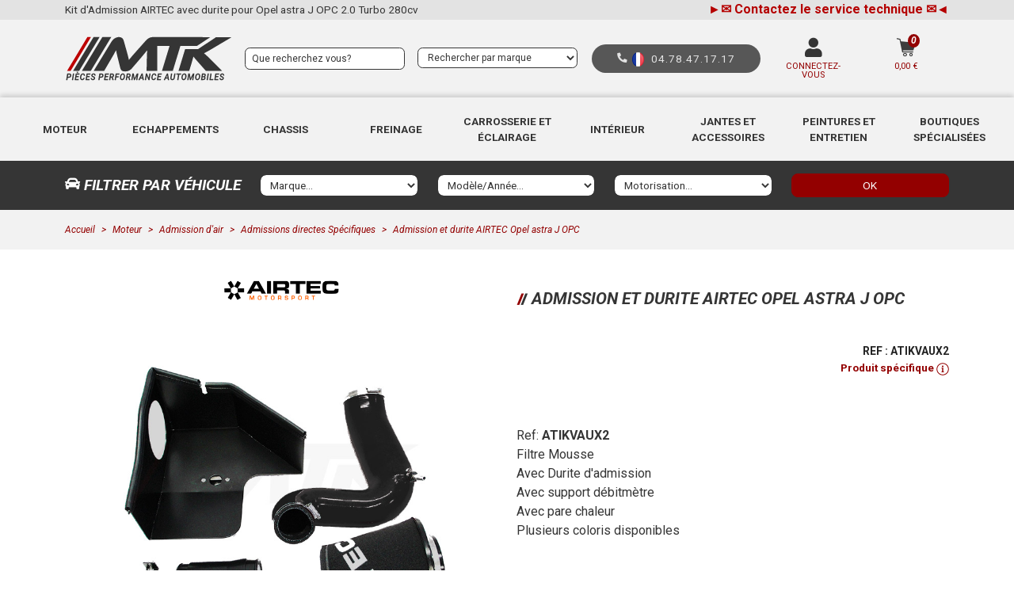

--- FILE ---
content_type: text/html; charset=UTF-8
request_url: https://www.mtk-tuning.com/admission-et-durite-airtec-opel-astra-j-opc-401487.html
body_size: 34424
content:
<!DOCTYPE html>

<html lang="fr">
<head>
    <meta charset="utf-8">
    <meta http-equiv="X-UA-Compatible" content="IE=edge">

    <title>Kit d&#039;Admission AIRTEC avec durite pour Opel astra J OPC 2.0 Turbo 280cv</title>

    <meta content="width=device-width, initial-scale=1, maximum-scale=1, user-scalable=no" name="viewport">
    <link rel="preconnect" href="https://fonts.googleapis.com">
    <link rel="preconnect" href="https://fonts.gstatic.com" crossorigin>
    <link href="https://fonts.googleapis.com/css2?family=Roboto:ital,wght@0,100;0,300;0,400;0,500;0,700;0,900;1,100;1,300;1,400;1,500;1,700;1,900&display=swap" rel="stylesheet">
    <link rel="icon" type="image/png" href="/favicon.ico" />
            <meta property="fb:app_id" content="169859563145585">
<meta property="og:title" content="Kit d&#039;Admission AIRTEC avec durite pour Opel astra J OPC 2.0 Turbo 280cv">
<meta property="og:description" content="Ce kit d&#039;admission AIRTEC avec durite admission pour Opel astra J OPC remplace la boîte à air d&#039;origine d&#039;admission restrictif. améliore considérablement la respiration de la voiture en augmentant la quantité d&#039;air froid qu&#039;elle peut aspirer,">
<meta property="og:image" content="https://www.mtk-tuning.com/media/produit/AIRTEC/Opel/ATIKVAUX2-blk2.jpg">
<meta property="og:image" content="https://www.mtk-tuning.com/media/produit/AIRTEC/Opel/ATIKVAUX2-blk.jpg">
<meta property="og:image" content="https://www.mtk-tuning.com/media/produit/AIRTEC/Opel/ATIKVAUX2-ins.jpg">
<meta property="og:image" content="https://www.mtk-tuning.com/media/produit/AIRTEC/Opel/ATIKVAUX2-inst.jpg">
<meta property="og:type" content="website">
<meta property="og:url" content="https://www.mtk-tuning.com/admission-et-durite-airtec-opel-astra-j-opc-401487.html">

                                        <meta name="description" content="Ce kit d&#039;admission AIRTEC avec durite admission pour Opel astra J OPC remplace la boîte à air d&#039;origine d&#039;admission restrictif. améliore considérablement la respiration de la voiture en augmentant la quantité d&#039;air froid qu&#039;elle peut aspirer," />
                                                <meta name="keywords" content="Admission et durite AIRTEC Opel astra J OPC, Admission d&#039;air, Admissions directes Spécifiques, Airtec" />
                                            
    
            <link rel="stylesheet" href="/build/shop/shop-entry.81710e66.css">
<link rel="stylesheet" href="/build/app/shop/app-shop-entry.60461377.css">
<link rel="stylesheet" href="/build/bitbag/cms/shop/bitbag-cms-shop.css">

<link rel="stylesheet" href="/assets/main.css?date=20250214">



<link rel="stylesheet" href="/bundles/payplugsyliuspayplugplugin/assets/shop/oney_common/index.css">

    
    

    <!-- Google Tag Manager -->
    <script>(function(w,d,s,l,i){w[l]=w[l]||[];w[l].push({'gtm.start':
                new Date().getTime(),event:'gtm.js'});var f=d.getElementsByTagName(s)[0],
            j=d.createElement(s),dl=l!='dataLayer'?'&l='+l:'';j.async=true;j.src=
            'https://www.googletagmanager.com/gtm.js?id='+i+dl;f.parentNode.insertBefore(j,f);
        })(window,document,'script','dataLayer','GTM-PT9PJR7');</script>
    <!-- End Google Tag Manager -->
    <script>
        const dfLayerOptions = {
            installationId: '37694475-f216-4b88-bcfe-b5e04f7b86ba',
            zone: 'eu1'
        };

        (function (l, a, y, e, r, s) {
            r = l.createElement(a); r.onload = e; r.async = 1; r.src = y;
            s = l.getElementsByTagName(a)[0]; s.parentNode.insertBefore(r, s);
        })(document, 'script', 'https://cdn.doofinder.com/livelayer/1/js/loader.min.js', function () {
            doofinderLoader.load(dfLayerOptions);
        });
    </script>
</head>

<body>
<!-- Google Tag Manager (noscript) -->
<noscript><iframe src="https://www.googletagmanager.com/ns.html?id=GTM-PT9PJR7"
                  height="0" width="0" style="display:none;visibility:hidden"></iframe></noscript>
<!-- End Google Tag Manager (noscript) -->


<div data-route="sylius_shop_product_show">
            <div id="menu" class="top-menu">
            <div class="top-bar">








</div>
        </div>
    
            <header>
            <div class="header-top d-none d-lg-block">
                <div class="container">
                    <div class="row">
                        <div class="col-12 d-flex justify-content-between">
                                                                                                <p class="headerTopText">Kit d'Admission AIRTEC avec durite pour Opel astra J OPC 2.0 Turbo 280cv</p>
                                                            
                            <a href="/p-contact.html"><strong><span style="color: #b50100;"><span>►<span>✉ </span></span>Contactez le service technique <span>✉</span><span>◄</span> </span> </strong> </a>                        </div>
                    </div>
                </div>
            </div>
            
<div style="background-color: #f2f2f2;">
    <div class="container header-navbar">
        <div class="navbar navbar-light navbar-mtk">
            <div class="burger d-block d-lg-none">
                <button class="navbar-toggler" type="button">
                    <span class="navbar-toggler-icon"></span>
                    <span class="navbar-toggler-title">menu</span>
                </button>
            </div>
            <div class="header-logo">
                <a href="/">
                    <img src="/images/mtk_dark.svg?1" alt="MTK TUNING" class="image" />
                </a>
            </div>
            <div class="searchbar">
                <div class="me-2 d-none d-sm-block">
                    <a href="#" class="iconSearchMobile d-md-none"><img src="/images/icons/loupe-dark.svg" alt="" /></a>
                    <form class="frmHeaderSearch d-none d-md-block" onsubmit="return false;">
                        <input id="doofinder-search" type="text" placeholder="Que recherchez vous?" class="form-control input-mtk input-mtk-search">
                    </form>
                </div>
                <div class="ms-2 d-none d-lg-block">
    <form action="#" class="frmHeaderBrands">
        <select class="form-control select-mtk" data-cy="select-product-brand">
            <option value="">Rechercher par marque</option>
                            <option value="/nos-marques/ac-schnitzer-303.html" >AC Schnitzer</option>
                            <option value="/nos-marques/aem-electronics-258.html" >AEM Electronics</option>
                            <option value="/nos-marques/airtec-272.html" >Airtec</option>
                            <option value="/nos-marques/akrapovic-163.html" >Akrapovic</option>
                            <option value="/nos-marques/ap-racing-86.html" >AP Racing</option>
                            <option value="/nos-marques/ap-supension-260.html" >AP Suspensions</option>
                            <option value="/nos-marques/autostyle-26.html" >Autostyle</option>
                            <option value="/nos-marques/avx-312.html" >AVX</option>
                            <option value="/nos-marques/bc-corona-15.html" >BC Corona</option>
                            <option value="/nos-marques/bc-racing-130.html" >BC Racing</option>
                            <option value="/nos-marques/bell-300.html" >Bell</option>
                            <option value="/nos-marques/bilstein-22.html" >Bilstein</option>
                            <option value="/nos-marques/bmc-2.html" >BMC</option>
                            <option value="/nos-marques/bosch-89.html" >Bosch</option>
                            <option value="/nos-marques/bratex-gt2i-90.html" >Bratex - GT2i</option>
                            <option value="/nos-marques/brembo-172.html" >Brembo</option>
                            <option value="/nos-marques/carbone-lorraine-141.html" >Carbone lorraine</option>
                            <option value="/nos-marques/cargraphic-241.html" >Cargraphic</option>
                            <option value="/nos-marques/carpoint-128.html" >Carpoint</option>
                            <option value="/nos-marques/castrol-47.html" >Castrol</option>
                            <option value="/nos-marques/catcams-125.html" >Cat cams</option>
                            <option value="/nos-marques/cool-it-by-thermo-tec-55.html" >Cool It By Thermo tec</option>
                            <option value="/nos-marques/cooling-solutions-301.html" >Cooling Solutions</option>
                            <option value="/nos-marques/ctek-145.html" >CTEK</option>
                            <option value="/nos-marques/davies-craig-218.html" >Davies Craig</option>
                            <option value="/nos-marques/bda-brakes-306.html" >DBA BRAKES</option>
                            <option value="/nos-marques/deatschwerks-276.html" >Deatschwerks</option>
                            <option value="/nos-marques/dei-235.html" >DEI</option>
                            <option value="/nos-marques/ebc-brakes-224.html" >EBC Brakes</option>
                            <option value="/nos-marques/eibach-3.html" >Eibach</option>
                            <option value="/nos-marques/elia-279.html" >Elia Tuning</option>
                            <option value="/nos-marques/Endless-264.html" >ENDLESS</option>
                            <option value="/nos-marques/evans-185.html" >Evans</option>
                            <option value="/nos-marques/eventuri-245.html" >Eventuri</option>
                            <option value="/nos-marques/evo-corse-309.html" >Evo Corse</option>
                            <option value="/nos-marques/evox-performance-256.html" >EVOX performance</option>
                            <option value="/nos-marques/facet-270.html" >FACET</option>
                            <option value="/nos-marques/facet-50.html" >Facet® - Purolator®</option>
                            <option value="/nos-marques/farad-116.html" >FARAD</option>
                            <option value="/nos-marques/ferodo-4.html" >Ferodo</option>
                            <option value="/nos-marques/foliatec-67.html" >Foliatec</option>
                            <option value="/nos-marques/fondmetal-178.html" >Fondmetal</option>
                            <option value="/nos-marques/forge-motorsport-49.html" >Forge Motorsport</option>
                            <option value="/nos-marques/GFB-Go-Fast-Bits-268.html" >GFB - Go Fast Bits</option>
                            <option value="/nos-marques/girodisc-227.html" >Girodisc</option>
                            <option value="/nos-marques/goodridge-91.html" >GoodRidge</option>
                            <option value="/nos-marques/green-191.html" >Green</option>
                            <option value="/nos-marques/gt2i-197.html" >GT2i</option>
                            <option value="/nos-marques/hella-271.html" >HELLA</option>
                            <option value="/nos-marques/hemerra-165.html" >Hemerra</option>
                            <option value="/nos-marques/hi-fuel-pump-305.html" >Hi fuel pump</option>
                            <option value="/nos-marques/hkb-sport-257.html" >HKB Sport</option>
                            <option value="/nos-marques/holts-186.html" >Holts</option>
                            <option value="/nos-marques/hp2-57.html" >Hp2</option>
                            <option value="/nos-marques/hr-147.html" >HR</option>
                            <option value="/nos-marques/innovate-motorsport-310.html" >Innovate Motorsport</option>
                            <option value="/nos-marques/inoxcar-23.html" >Inoxcar</option>
                            <option value="/nos-marques/itg-134.html" >ITG</option>
                            <option value="/nos-marques/japan-racing-151.html" >Japan Racing</option>
                            <option value="/nos-marques/kn-1.html" >KN</option>
                            <option value="/nos-marques/koni-39.html" >Koni</option>
                            <option value="/nos-marques/kw-suspensions-143.html" >KW Suspensions</option>
                            <option value="/nos-marques/malpassi-139.html" >Malpassi</option>
                            <option value="/nos-marques/Maxhaust-298.html" >Maxhaust</option>
                            <option value="/nos-marques/maxton-design-242.html" >Maxton Design</option>
                            <option value="/nos-marques/mcgard-112.html" >McGard</option>
                            <option value="/nos-marques/milltek-239.html" >Milltek</option>
                            <option value="/nos-marques/mishimoto-170.html" >Mishimoto</option>
                            <option value="/nos-marques/mocal-152.html" >Mocal</option>
                            <option value="/nos-marques/momo-65.html" >Momo</option>
                            <option value="/nos-marques/montana-87.html" >Montana</option>
                            <option value="/nos-marques/motul-41.html" >Motul</option>
                            <option value="/nos-marques/mst-performance-302.html" >MST PERFORMANCE</option>
                            <option value="/nos-marques/mtk-7.html" >MTK</option>
                            <option value="/nos-marques/ngk-96.html" >NGK</option>
                            <option value="/nos-marques/obp-70.html" >OBP</option>
                            <option value="/nos-marques/oettinger-244.html" >Oettinger</option>
                            <option value="/nos-marques/omex-52.html" >Omex</option>
                            <option value="/nos-marques/omp-8.html" >OMP</option>
                            <option value="/nos-marques/oz-77.html" >OZ Racing</option>
                            <option value="/nos-marques/pagid-221.html" >Pagid Racing</option>
                            <option value="/nos-marques/panthera-136.html" >Panthera</option>
                            <option value="/nos-marques/pfc-performance-friction-brakes-153.html" >PFC - Performance Friction Brakes</option>
                            <option value="/nos-marques/piaa-31.html" >PIAA</option>
                            <option value="/nos-marques/pipercross-9.html" >Pipercross</option>
                            <option value="/nos-marques/powerflex-10.html" >Powerflex</option>
                            <option value="/nos-marques/powersprint-37.html" >Powersprint</option>
                            <option value="/nos-marques/prosport-83.html" >Prosport</option>
                            <option value="/nos-marques/qstarz-278.html" >Qstarz</option>
                            <option value="/nos-marques/quicksilver-208.html" >Quicksilver Exhaust</option>
                            <option value="/nos-marques/rs-performance-233.html" >R.S. Performance</option>
                            <option value="/nos-marques/racingline-174.html" >RacingLine</option>
                            <option value="/nos-marques/ragazzon-11.html" >Ragazzon</option>
                            <option value="/nos-marques/ragazzon-307.html" >Ragazzon +</option>
                            <option value="/nos-marques/ramair-248.html" >Ramair</option>
                            <option value="/nos-marques/rc-racing-56.html" >RC Racing</option>
                            <option value="/nos-marques/recaro-110.html" >Recaro</option>
                            <option value="/nos-marques/redspec-252.html" >REDSPEC</option>
                            <option value="/nos-marques/remus-223.html" >Remus</option>
                            <option value="/nos-marques/revotec-45.html" >Revotec</option>
                            <option value="/nos-marques/rieger-228.html" >Rieger</option>
                            <option value="/nos-marques/sachs-performance-234.html" >SACHS Performance</option>
                            <option value="/nos-marques/scorpion-181.html" >Scorpion</option>
                            <option value="/nos-marques/setrab-109.html" >Setrab</option>
                            <option value="/nos-marques/shido-144.html" >SHIDO</option>
                            <option value="/nos-marques/shine-314.html" >SHINE</option>
                            <option value="/nos-marques/silicon-hoses-34.html" >Silicon Hoses</option>
                            <option value="/nos-marques/sim-19.html" >Sim</option>
                            <option value="/nos-marques/sparco-21.html" >Sparco</option>
                            <option value="/nos-marques/spec-259.html" >SPEC</option>
                            <option value="/nos-marques/speedline-231.html" >Speedline Corse</option>
                            <option value="/nos-marques/st-suspensions-205.html" >ST Suspensions</option>
                            <option value="/nos-marques/stack-117.html" >Stack</option>
                            <option value="/nos-marques/supersprint-92.html" >Supersprint</option>
                            <option value="/nos-marques/surface-transforms-313.html" >Surface Transforms</option>
                            <option value="/nos-marques/sytec-43.html" >Sytec</option>
                            <option value="/nos-marques/tarox-142.html" >Tarox</option>
                            <option value="/nos-marques/team-dynamics-129.html" >Team dynamics</option>
                            <option value="/nos-marques/tuning-tec-262.html" >Tuning-Tec</option>
                            <option value="/nos-marques/turn-one-274.html" >Turn One</option>
                            <option value="/nos-marques/vdo-54.html" >VDO</option>
                            <option value="/nos-marques/vernet-137.html" >Vernet</option>
                            <option value="/nos-marques/vibra-technics-237.html" >Vibra-Technics</option>
                            <option value="/nos-marques/wagner-tuning-225.html" >Wagner Tuning</option>
                            <option value="/nos-marques/walbro-51.html" >Walbro</option>
                            <option value="/nos-marques/xtrem-motorsport-304.html" >Xtrem motorsport</option>
                            <option value="/nos-marques/xtreme-performance-clutch-316.html" >Xtreme Performance Clutch</option>
                            <option value="/nos-marques/24hlemans-297.html" >24H du Mans</option>
                            <option value="/nos-marques/Alfa-Romeo-f1-280.html" >Alfa Romeo F1 Team</option>
                            <option value="/nos-marques/Alpha-Tauri-Scuderia-291.html" >Alpha Tauri Scuderia</option>
                            <option value="/nos-marques/Aston-martin-f1-team-281.html" >Aston Martin F1 Team</option>
                            <option value="/nos-marques/Ayrton-Senna-292.html" >Ayrton Senna</option>
                            <option value="/nos-marques/BMW-Motorsport-282.html" >Bmw Motorsport</option>
                            <option value="/nos-marques/Ferrari-F1-official-Product-285.html" >Ferrari F1</option>
                            <option value="/nos-marques/Formula-one-296.html" >Formula 1</option>
                            <option value="/nos-marques/gulf-Racing-73.html" >Gulf Racing</option>
                            <option value="/" >Haas F1 Team</option>
                            <option value="/nos-marques/macota-315.html" >Macota</option>
                            <option value="/nos-marques/mc-laren-F1-Team-286.html" >McLaren</option>
                            <option value="/nos-marques/Mercedes-AMG-Petronas-F1-team-287.html" >Mercedes AMG F1</option>
                            <option value="/nos-marques/Porsche-motorsport-289.html" >Porsche Motorsport</option>
                            <option value="/nos-marques/redbull-racing-290.html" >Red Bull racing</option>
                    </select>
    </form>
</div>

            </div>
            <div class="phone phone-dark d-none d-lg-block">
                <i class="icon-phone"></i>&nbsp;<img src="/images/flag-button-round-250.png" alt="" width="15" height="15">&nbsp;<a href="tel:+33478471717">04.78.47.17.17</a>
            </div>
            <div class="header-account">
                                    <a href="/login">
                        <div class="header-user-icon">
                            <i class="icon-user size2"></i>
                        </div>
                        <div class="header-account-name text-uppercase text-center">
                            Connectez-vous
                        </div>
                    </a>
                            </div>
            
<div id="sylius-cart-button" class="ui circular cart button cart-summary" >
    


<a>
    <i class="icon-basket size2"></i>
    <p id="sylius-cart-total" >
        0,00 €
    </p>
    <div class="cart-summary-count-items">0</div>
</a>



</div>
<div id="app-cart-popup" class="ui large flowing cart hidden popup">
    


    Votre panier est vide.



</div>

        </div>
    </div>
    <nav>
    <div id="header-menu-template" class="d-none">
        <div class="container header-navbar">
            <div class="navbar navbar-light navbar-mtk">
                <div class="burger d-block d-lg-none">
                    <button class="navbar-toggler header-menu-sidebar-close" type="button">
                        <img src="/images/close-light.svg">
                    </button>
                </div>
                <div class="header-logo">
                    <a href="/">
                        <img src="/images/mtk_dark.svg?1" alt="MTK TUNING" class="image" />
                    </a>
                </div>
                <div class="header-account">
                                            <a href="/login">
                            <div class="header-user-icon">
                                <i class="icon-user size2"></i>
                            </div>
                            <div class="header-account-name text-uppercase text-center">
                                Connectez-vous
                            </div>
                        </a>
                                    </div>
                
<div id="sylius-cart-button" class="ui circular cart button cart-summary" >
    


<a>
    <i class="icon-basket size2"></i>
    <p id="sylius-cart-total" >
        0,00 €
    </p>
    <div class="cart-summary-count-items">0</div>
</a>



</div>
<div id="app-cart-popup" class="ui large flowing cart hidden popup">
    


    Votre panier est vide.



</div>

            </div>
        </div>
        <div class="row header-menu-sidebar-contact">
            <a href="/p-contact.html" class="col-6">
                <img src="/integration/images/envelop.png"> Contactez-nous            </a>
            <a href="tel:+33478471717" class="col-6">
                <img src="/integration/images/telephone_black.png">
                <img src="/images/flag-button-round-250.png" alt="" width="15" height="15">&nbsp;04.78.47.17.17
            </a>
        </div>
    </div>
    <div class="d-lg-none header-menu-sidebar header-menu-sidebar-level-one">
        <div class="header-menu-sidebar-actions">
            <div class="container header-navbar">
                <div class="navbar navbar-light navbar-mtk">
                    <div class="burger d-block d-lg-none">
                        <button class="navbar-toggler header-menu-sidebar-close" type="button">
                            <img src="/images/close-light.svg">
                        </button>
                    </div>
                    <div class="header-logo">
                        <a href="/">
                            <img src="/images/mtk_dark.svg?1" alt="MTK TUNING" class="image" />
                        </a>
                    </div>
                    <div class="header-account">
                                                    <a href="/login">
                                <div class="header-user-icon">
                                    <i class="icon-user size2"></i>
                                </div>
                                <div class="header-account-name text-uppercase text-center">
                                    Connectez-vous
                                </div>
                            </a>
                                            </div>
                    
<div id="sylius-cart-button" class="ui circular cart button cart-summary" >
    


<a>
    <i class="icon-basket size2"></i>
    <p id="sylius-cart-total" >
        0,00 €
    </p>
    <div class="cart-summary-count-items">0</div>
</a>



</div>
<div id="app-cart-popup" class="ui large flowing cart hidden popup">
    


    Votre panier est vide.



</div>

                </div>
            </div>
            <div class="row header-menu-sidebar-contact">
                <a href="/p-contact.html" class="col-6">
                    <img src="/integration/images/envelop.png"> Contactez-nous                </a>
                <a href="tel:+33478471717" class="col-6">
                    <img src="/integration/images/telephone_black.png">
                    <img src="/images/flag-button-round-250.png" alt="" width="15" height="15">&nbsp;04.78.47.17.17
                </a>
            </div>
        </div>
        <ul class="menu-list" style="visibility: hidden">
                            <li>
                    <a href="#" class="menuText">
                        <img src="/images/956.svg" width="40" height="40">
                        Moteur
                    </a>
                    <span>></span>
                                            <div class="header-menu-sidebar header-menu-sidebar-level-two" style="visibility: hidden">
                            <div class="header-menu-sidebar-actions"></div>
                            <div class="header-menu-sidebar-back"><&nbsp;<img src="/images/956.svg" width="40" height="40"> Moteur</div>
                            <ul>
                                                                    <li>
                                        <span>Admission d&#039;air</span>
                                        <span>></span>
                                                                                    <div class="header-menu-sidebar header-menu-sidebar-level-three" style="visibility: hidden">
                                                <div class="header-menu-sidebar-actions"></div>
                                                <div class="header-menu-sidebar-back"><&nbsp;&nbsp;Admission d&#039;air</div>
                                                <ul>
                                                                                                            <li>
                                                            <a href="/moteur/admission-dair/filtres-a-air-sport-103.html">
                                                                <span>Filtres à air sport</span>
                                                                <span>></span>
                                                            </a>
                                                        </li>
                                                                                                            <li>
                                                            <a href="/moteur/admission-dair/admissions-dynamiques-specifiques-105.html">
                                                                <span>Admissions Dynamiques Spécifiques</span>
                                                                <span>></span>
                                                            </a>
                                                        </li>
                                                                                                            <li>
                                                            <a href="/moteur/admission-dair/admissions-directes-specifiques-104.html">
                                                                <span>Admissions directes Spécifiques</span>
                                                                <span>></span>
                                                            </a>
                                                        </li>
                                                                                                            <li>
                                                            <a href="/moteur/admission-dair/admissions-universelles-106.html">
                                                                <span>Admissions universelles</span>
                                                                <span>></span>
                                                            </a>
                                                        </li>
                                                                                                            <li>
                                                            <a href="/moteur/admission-dair/durites-admission-1080.html">
                                                                <span>Durites admission</span>
                                                                <span>></span>
                                                            </a>
                                                        </li>
                                                                                                            <li>
                                                            <a href="/moteur/admission-dair/adaptateurs-debitmetre-929.html">
                                                                <span>Adaptateurs débitmètre</span>
                                                                <span>></span>
                                                            </a>
                                                        </li>
                                                                                                            <li>
                                                            <a href="/moteur/admission-dair/reniflards-dhuile-107.html">
                                                                <span>Reniflards d&#039;huile</span>
                                                                <span>></span>
                                                            </a>
                                                        </li>
                                                                                                            <li>
                                                            <a href="/moteur/admission-dair/recuperateurs-dhuile-175.html">
                                                                <span>Récuperateurs d&#039;huile </span>
                                                                <span>></span>
                                                            </a>
                                                        </li>
                                                                                                            <li>
                                                            <a href="/moteur/admission-dair/gaines-et-ecopes-10.html">
                                                                <span>Gaines et écopes</span>
                                                                <span>></span>
                                                            </a>
                                                        </li>
                                                                                                            <li>
                                                            <a href="/moteur/admission-dair/entretien-filtre-a-air-108.html">
                                                                <span>Entretien filtre à air</span>
                                                                <span>></span>
                                                            </a>
                                                        </li>
                                                                                                            <li>
                                                            <a href="/moteur/admission-dair/prises-dair-36.html">
                                                                <span>Prises d&#039;air</span>
                                                                <span>></span>
                                                            </a>
                                                        </li>
                                                                                                            <li>
                                                            <a href="/moteur/admission-d-air/collecteurs-d-admission-1318.html">
                                                                <span>Collecteurs D&#039;admission</span>
                                                                <span>></span>
                                                            </a>
                                                        </li>
                                                                                                    </ul>
                                            </div>
                                                                            </li>
                                                                    <li>
                                        <span>Turbo</span>
                                        <span>></span>
                                                                                    <div class="header-menu-sidebar header-menu-sidebar-level-three" style="visibility: hidden">
                                                <div class="header-menu-sidebar-actions"></div>
                                                <div class="header-menu-sidebar-back"><&nbsp;&nbsp;Turbo</div>
                                                <ul>
                                                                                                            <li>
                                                            <a href="/moteur/turbo/dump-valves-specifiques-172.html">
                                                                <span>Dump-valves Spécifiques</span>
                                                                <span>></span>
                                                            </a>
                                                        </li>
                                                                                                            <li>
                                                            <a href="/moteur/turbo/echangeurs-dair-specifiques-1228.html">
                                                                <span>Echangeurs d&#039;air Spécifiques</span>
                                                                <span>></span>
                                                            </a>
                                                        </li>
                                                                                                            <li>
                                                            <a href="/moteur/turbo/inlets-outlets-de-turbo-1106.html">
                                                                <span>Inlets - Outlets de turbo</span>
                                                                <span>></span>
                                                            </a>
                                                        </li>
                                                                                                            <li>
                                                            <a href="/moteur/turbo/durites-de-turbo-632.html">
                                                                <span>Durites de turbo</span>
                                                                <span>></span>
                                                            </a>
                                                        </li>
                                                                                                            <li>
                                                            <a href="/moteur/turbo/entretoises-dump-valve-1125.html">
                                                                <span>Entretoises dump valve</span>
                                                                <span>></span>
                                                            </a>
                                                        </li>
                                                                                                            <li>
                                                            <a href="/moteur/turbo/dump-valves-universelles-1259.html">
                                                                <span>Dump-valves universelles</span>
                                                                <span>></span>
                                                            </a>
                                                        </li>
                                                                                                            <li>
                                                            <a href="/moteur/turbo/wastegate-1246.html">
                                                                <span>Wastegate</span>
                                                                <span>></span>
                                                            </a>
                                                        </li>
                                                                                                            <li>
                                                            <a href="/moteur/turbo/suppression-vanne-egr-223.html">
                                                                <span>Suppression vanne EGR</span>
                                                                <span>></span>
                                                            </a>
                                                        </li>
                                                                                                            <li>
                                                            <a href="/moteur/turbo/protections-thermique-1248.html">
                                                                <span>Protections thermique</span>
                                                                <span>></span>
                                                            </a>
                                                        </li>
                                                                                                            <li>
                                                            <a href="/moteur/turbo/robinets-de-turbo-171.html">
                                                                <span>Robinets de turbo</span>
                                                                <span>></span>
                                                            </a>
                                                        </li>
                                                                                                            <li>
                                                            <a href="/moteur/turbo/accessoires-dump-valve-1059.html">
                                                                <span>Accessoires dump valve</span>
                                                                <span>></span>
                                                            </a>
                                                        </li>
                                                                                                    </ul>
                                            </div>
                                                                            </li>
                                                                    <li>
                                        <span>Circuit d&#039;essence</span>
                                        <span>></span>
                                                                                    <div class="header-menu-sidebar header-menu-sidebar-level-three" style="visibility: hidden">
                                                <div class="header-menu-sidebar-actions"></div>
                                                <div class="header-menu-sidebar-back"><&nbsp;&nbsp;Circuit d&#039;essence</div>
                                                <ul>
                                                                                                            <li>
                                                            <a href="/moteur/circuit-dessence/pompes-a-essence-173.html">
                                                                <span>Pompes à essence</span>
                                                                <span>></span>
                                                            </a>
                                                        </li>
                                                                                                            <li>
                                                            <a href="/moteur/circuit-dessence/regulateurs-de-carburant-174.html">
                                                                <span>Régulateurs de carburant</span>
                                                                <span>></span>
                                                            </a>
                                                        </li>
                                                                                                            <li>
                                                            <a href="/moteur/circuit-dessence/durites-essence-699.html">
                                                                <span>Durites essence</span>
                                                                <span>></span>
                                                            </a>
                                                        </li>
                                                                                                            <li>
                                                            <a href="/moteur/circuit-dessence/filtres-a-essence-221.html">
                                                                <span>Filtres à essence</span>
                                                                <span>></span>
                                                            </a>
                                                        </li>
                                                                                                    </ul>
                                            </div>
                                                                            </li>
                                                                    <li>
                                        <span>Moteur - Boite de vitesse</span>
                                        <span>></span>
                                                                                    <div class="header-menu-sidebar header-menu-sidebar-level-three" style="visibility: hidden">
                                                <div class="header-menu-sidebar-actions"></div>
                                                <div class="header-menu-sidebar-back"><&nbsp;&nbsp;Moteur - Boite de vitesse</div>
                                                <ul>
                                                                                                            <li>
                                                            <a href="/moteur/moteur-boite-de-vitesse/embrayages-renforces-1244.html">
                                                                <span>Embrayages renforcés</span>
                                                                <span>></span>
                                                            </a>
                                                        </li>
                                                                                                            <li>
                                                            <a href="/moteur/moteur-boite-de-vitesse/butees-dembrayage-1245.html">
                                                                <span>Butées d&#039;embrayage</span>
                                                                <span>></span>
                                                            </a>
                                                        </li>
                                                                                                            <li>
                                                            <a href="/moteur/moteur-boite-de-vitesse/supports-moteurs-et-boites-1249.html">
                                                                <span>Supports Boite de Vitesse et Moteur</span>
                                                                <span>></span>
                                                            </a>
                                                        </li>
                                                                                                            <li>
                                                            <a href="/moteur/moteur-boite-de-vitesse/silent-blocs-anti-couple-1072.html">
                                                                <span>Silent blocs anti-couple</span>
                                                                <span>></span>
                                                            </a>
                                                        </li>
                                                                                                            <li>
                                                            <a href="/moteur/moteur-boite-de-vitesse/short-shift-359.html">
                                                                <span>Short-shift</span>
                                                                <span>></span>
                                                            </a>
                                                        </li>
                                                                                                            <li>
                                                            <a href="/moteur/moteur-boite-de-vitesse/carter-d-huile-1319.html">
                                                                <span>Carter d&#039;huile</span>
                                                                <span>></span>
                                                            </a>
                                                        </li>
                                                                                                    </ul>
                                            </div>
                                                                            </li>
                                                                    <li>
                                        <span>Refroidissement</span>
                                        <span>></span>
                                                                                    <div class="header-menu-sidebar header-menu-sidebar-level-three" style="visibility: hidden">
                                                <div class="header-menu-sidebar-actions"></div>
                                                <div class="header-menu-sidebar-back"><&nbsp;&nbsp;Refroidissement</div>
                                                <ul>
                                                                                                            <li>
                                                            <a href="/moteur/refroidissement/thermocontacts-1070.html">
                                                                <span>Thermocontacts</span>
                                                                <span>></span>
                                                            </a>
                                                        </li>
                                                                                                            <li>
                                                            <a href="/moteur/refroidissement/vases-dexpansion-1206.html">
                                                                <span>Vases d&#039;expansion</span>
                                                                <span>></span>
                                                            </a>
                                                        </li>
                                                                                                            <li>
                                                            <a href="/moteur/refroidissement/ventilateurs-1069.html">
                                                                <span>Ventilateurs</span>
                                                                <span>></span>
                                                            </a>
                                                        </li>
                                                                                                            <li>
                                                            <a href="/moteur/refroidissement/pompes-a-eau-electriques-943.html">
                                                                <span>Pompes à eau électriques</span>
                                                                <span>></span>
                                                            </a>
                                                        </li>
                                                                                                            <li>
                                                            <a href="/moteur/refroidissement/radiateurs-deau-925.html">
                                                                <span>Radiateurs d&#039;eau alu</span>
                                                                <span>></span>
                                                            </a>
                                                        </li>
                                                                                                            <li>
                                                            <a href="/moteur/refroidissement/radiateurs-dhuile-649.html">
                                                                <span>Radiateurs d&#039;huile</span>
                                                                <span>></span>
                                                            </a>
                                                        </li>
                                                                                                            <li>
                                                            <a href="/moteur/refroidissement/liquide-de-refroidissement-232.html">
                                                                <span>Liquide de refroidissement</span>
                                                                <span>></span>
                                                            </a>
                                                        </li>
                                                                                                            <li>
                                                            <a href="/moteur/refroidissement/durites-de-refroidissement-176.html">
                                                                <span>Durites de refroidissement</span>
                                                                <span>></span>
                                                            </a>
                                                        </li>
                                                                                                    </ul>
                                            </div>
                                                                            </li>
                                                                    <li>
                                        <span>Durites silicone</span>
                                        <span>></span>
                                                                                    <div class="header-menu-sidebar header-menu-sidebar-level-three" style="visibility: hidden">
                                                <div class="header-menu-sidebar-actions"></div>
                                                <div class="header-menu-sidebar-back"><&nbsp;&nbsp;Durites silicone</div>
                                                <ul>
                                                                                                            <li>
                                                            <a href="/moteur/durites-silicone/durites-droites-177.html">
                                                                <span>Durites droites</span>
                                                                <span>></span>
                                                            </a>
                                                        </li>
                                                                                                            <li>
                                                            <a href="/moteur/durites-silicone/durites-coudees-178.html">
                                                                <span>Durites coudées silicone ou alumium</span>
                                                                <span>></span>
                                                            </a>
                                                        </li>
                                                                                                            <li>
                                                            <a href="/moteur/durites-silicone/reducteurs-1110.html">
                                                                <span>Réducteurs</span>
                                                                <span>></span>
                                                            </a>
                                                        </li>
                                                                                                            <li>
                                                            <a href="/moteur/durites-silicone/durites-depressions-179.html">
                                                                <span>Durites de dépressions turbo, air et eau</span>
                                                                <span>></span>
                                                            </a>
                                                        </li>
                                                                                                            <li>
                                                            <a href="/moteur/durites-silicone/te-de-derivation-383.html">
                                                                <span>Té de dérivation</span>
                                                                <span>></span>
                                                            </a>
                                                        </li>
                                                                                                            <li>
                                                            <a href="/moteur/durites-silicone/durite-dair-boa-181.html">
                                                                <span>Durite d’air - Boa</span>
                                                                <span>></span>
                                                            </a>
                                                        </li>
                                                                                                            <li>
                                                            <a href="/moteur/durites-silicone/connecteurs-manchons-183.html">
                                                                <span>Connecteurs - manchons </span>
                                                                <span>></span>
                                                            </a>
                                                        </li>
                                                                                                            <li>
                                                            <a href="/moteur/durites-silicone/colliers-de-serrage-180.html">
                                                                <span>Colliers de serrage de durites</span>
                                                                <span>></span>
                                                            </a>
                                                        </li>
                                                                                                    </ul>
                                            </div>
                                                                            </li>
                                                                    <li>
                                        <span>Culasse</span>
                                        <span>></span>
                                                                                    <div class="header-menu-sidebar header-menu-sidebar-level-three" style="visibility: hidden">
                                                <div class="header-menu-sidebar-actions"></div>
                                                <div class="header-menu-sidebar-back"><&nbsp;&nbsp;Culasse</div>
                                                <ul>
                                                                                                            <li>
                                                            <a href="/moteur/culasse/bougies-167.html">
                                                                <span>Bougies</span>
                                                                <span>></span>
                                                            </a>
                                                        </li>
                                                                                                            <li>
                                                            <a href="/moteur/culasse/bobines-dallumage-1202.html">
                                                                <span>Bobines d&#039;allumage</span>
                                                                <span>></span>
                                                            </a>
                                                        </li>
                                                                                                            <li>
                                                            <a href="/moteur/culasse/arbres-a-cames-166.html">
                                                                <span>Arbres à cames</span>
                                                                <span>></span>
                                                            </a>
                                                        </li>
                                                                                                            <li>
                                                            <a href="/moteur/culasse/poulies-aac-168.html">
                                                                <span>Poulies AAC</span>
                                                                <span>></span>
                                                            </a>
                                                        </li>
                                                                                                            <li>
                                                            <a href="/moteur/culasse/faisceau-dallumage-1203.html">
                                                                <span>Faisceau d&#039;Allumage</span>
                                                                <span>></span>
                                                            </a>
                                                        </li>
                                                                                                            <li>
                                                            <a href="/moteur/culasse/bouchons-dhuile-1077.html">
                                                                <span>Bouchons d&#039;huile </span>
                                                                <span>></span>
                                                            </a>
                                                        </li>
                                                                                                            <li>
                                                            <a href="/moteur/culasse/caches-moteur-carbone-1274.html">
                                                                <span>Caches moteur Carbone </span>
                                                                <span>></span>
                                                            </a>
                                                        </li>
                                                                                                    </ul>
                                            </div>
                                                                            </li>
                                                                    <li>
                                        <span>Gestion électronique</span>
                                        <span>></span>
                                                                                    <div class="header-menu-sidebar header-menu-sidebar-level-three" style="visibility: hidden">
                                                <div class="header-menu-sidebar-actions"></div>
                                                <div class="header-menu-sidebar-back"><&nbsp;&nbsp;Gestion électronique</div>
                                                <ul>
                                                                                                            <li>
                                                            <a href="/moteur/gestion-electronique/acquisition-de-donnees-1297.html">
                                                                <span>Acquisition de données</span>
                                                                <span>></span>
                                                            </a>
                                                        </li>
                                                                                                    </ul>
                                            </div>
                                                                            </li>
                                                                    <li>
                                        <span>Huiles, Filtres et Additifs </span>
                                        <span>></span>
                                                                                    <div class="header-menu-sidebar header-menu-sidebar-level-three" style="visibility: hidden">
                                                <div class="header-menu-sidebar-actions"></div>
                                                <div class="header-menu-sidebar-back"><&nbsp;&nbsp;Huiles, Filtres et Additifs </div>
                                                <ul>
                                                                                                            <li>
                                                            <a href="/moteur/huiles-filtres-et-additifs/filtres-a-huile-1024.html">
                                                                <span>Filtres à Huile</span>
                                                                <span>></span>
                                                            </a>
                                                        </li>
                                                                                                            <li>
                                                            <a href="/moteur/huiles-filtres-et-additifs/huiles-moteur-187.html">
                                                                <span>Huiles moteur</span>
                                                                <span>></span>
                                                            </a>
                                                        </li>
                                                                                                            <li>
                                                            <a href="/moteur/huiles-filtres-et-additifs/huiles-de-boites-et-differentiels-188.html">
                                                                <span>Huiles de boites et différentiels</span>
                                                                <span>></span>
                                                            </a>
                                                        </li>
                                                                                                            <li>
                                                            <a href="/moteur/huiles-filtres-et-additifs/additifs-huiles-189.html">
                                                                <span>Additifs huiles</span>
                                                                <span>></span>
                                                            </a>
                                                        </li>
                                                                                                            <li>
                                                            <a href="/moteur/huiles-filtres-et-additifs/additifs-carburants-190.html">
                                                                <span>Additifs Carburants</span>
                                                                <span>></span>
                                                            </a>
                                                        </li>
                                                                                                            <li>
                                                            <a href="/moteur/huiles-filtres-et-additifs/maintenance-et-entretien-222.html">
                                                                <span>Maintenance et entretien</span>
                                                                <span>></span>
                                                            </a>
                                                        </li>
                                                                                                    </ul>
                                            </div>
                                                                            </li>
                                                                    <li>
                                        <span>Instruments</span>
                                        <span>></span>
                                                                                    <div class="header-menu-sidebar header-menu-sidebar-level-three" style="visibility: hidden">
                                                <div class="header-menu-sidebar-actions"></div>
                                                <div class="header-menu-sidebar-back"><&nbsp;&nbsp;Instruments</div>
                                                <ul>
                                                                                                            <li>
                                                            <a href="/moteur/instruments/shift-light-144.html">
                                                                <span>Shift light</span>
                                                                <span>></span>
                                                            </a>
                                                        </li>
                                                                                                            <li>
                                                            <a href="/moteur/instruments/afr-1232.html">
                                                                <span>AFR</span>
                                                                <span>></span>
                                                            </a>
                                                        </li>
                                                                                                            <li>
                                                            <a href="/moteur/instruments/manometres-146.html">
                                                                <span>Manomètres </span>
                                                                <span>></span>
                                                            </a>
                                                        </li>
                                                                                                            <li>
                                                            <a href="/moteur/instruments/limiteur-de-regime-147.html">
                                                                <span>Limiteur de regime </span>
                                                                <span>></span>
                                                            </a>
                                                        </li>
                                                                                                            <li>
                                                            <a href="/moteur/instruments/support-de-manometres-148.html">
                                                                <span>Support de manomètres</span>
                                                                <span>></span>
                                                            </a>
                                                        </li>
                                                                                                            <li>
                                                            <a href="/moteur/instruments/sondes-149.html">
                                                                <span>Sondes </span>
                                                                <span>></span>
                                                            </a>
                                                        </li>
                                                                                                            <li>
                                                            <a href="/moteur/instruments/adaptateurs-de-sonde-150.html">
                                                                <span>Adaptateurs de sonde</span>
                                                                <span>></span>
                                                            </a>
                                                        </li>
                                                                                                    </ul>
                                            </div>
                                                                            </li>
                                                                    <li>
                                        <span>Démarrage et Charge</span>
                                        <span>></span>
                                                                                    <div class="header-menu-sidebar header-menu-sidebar-level-three" style="visibility: hidden">
                                                <div class="header-menu-sidebar-actions"></div>
                                                <div class="header-menu-sidebar-back"><&nbsp;&nbsp;Démarrage et Charge</div>
                                                <ul>
                                                                                                            <li>
                                                            <a href="/moteur/demarrage-et-charge/supports-et-bacs-a-batterie-115.html">
                                                                <span>Supports et Bacs à batterie</span>
                                                                <span>></span>
                                                            </a>
                                                        </li>
                                                                                                            <li>
                                                            <a href="/moteur/demarrage-et-charge/chargeurs-de-batteries-275.html">
                                                                <span>Chargeurs de batteries</span>
                                                                <span>></span>
                                                            </a>
                                                        </li>
                                                                                                            <li>
                                                            <a href="/moteur/demarrage-et-charge/batteries-120.html">
                                                                <span>Batteries</span>
                                                                <span>></span>
                                                            </a>
                                                        </li>
                                                                                                    </ul>
                                            </div>
                                                                            </li>
                                                                    <li>
                                        <span>Electricité</span>
                                        <span>></span>
                                                                                    <div class="header-menu-sidebar header-menu-sidebar-level-three" style="visibility: hidden">
                                                <div class="header-menu-sidebar-actions"></div>
                                                <div class="header-menu-sidebar-back"><&nbsp;&nbsp;Electricité</div>
                                                <ul>
                                                                                                            <li>
                                                            <a href="/moteur/electricite/interrupteurs-16.html">
                                                                <span>Interrupteurs</span>
                                                                <span>></span>
                                                            </a>
                                                        </li>
                                                                                                            <li>
                                                            <a href="/moteur/electricite/ouverture-deportee-15.html">
                                                                <span>Ouverture déportée</span>
                                                                <span>></span>
                                                            </a>
                                                        </li>
                                                                                                            <li>
                                                            <a href="/moteur/electricite/cables-et-cosses-87.html">
                                                                <span>Câbles et cosses</span>
                                                                <span>></span>
                                                            </a>
                                                        </li>
                                                                                                            <li>
                                                            <a href="/moteur/electricite/coupe-circuit-82.html">
                                                                <span>Coupe circuit</span>
                                                                <span>></span>
                                                            </a>
                                                        </li>
                                                                                                            <li>
                                                            <a href="/moteur/electricite/gaines-et-isolation-119.html">
                                                                <span>Gaines et isolation</span>
                                                                <span>></span>
                                                            </a>
                                                        </li>
                                                                                                    </ul>
                                            </div>
                                                                            </li>
                                                            </ul>
                        </div>
                                    </li>
                            <li>
                    <a href="#" class="menuText">
                        <img src="/images/957.svg" width="40" height="40">
                        Echappements
                    </a>
                    <span>></span>
                                            <div class="header-menu-sidebar header-menu-sidebar-level-two" style="visibility: hidden">
                            <div class="header-menu-sidebar-actions"></div>
                            <div class="header-menu-sidebar-back"><&nbsp;<img src="/images/957.svg" width="40" height="40"> Echappements</div>
                            <ul>
                                                                    <li>
                                        <span>Silencieux d&#039;échappement</span>
                                        <span>></span>
                                                                                    <div class="header-menu-sidebar header-menu-sidebar-level-three" style="visibility: hidden">
                                                <div class="header-menu-sidebar-actions"></div>
                                                <div class="header-menu-sidebar-back"><&nbsp;&nbsp;Silencieux d&#039;échappement</div>
                                                <ul>
                                                                                                            <li>
                                                            <a href="/echappements/silencieux-dechappement/silencieux-sport-124.html">
                                                                <span>Silencieux Sport</span>
                                                                <span>></span>
                                                            </a>
                                                        </li>
                                                                                                            <li>
                                                            <a href="/echappements/silencieux-dechappement/silencieux-groupe-n-1061.html">
                                                                <span>Silencieux Groupe N</span>
                                                                <span>></span>
                                                            </a>
                                                        </li>
                                                                                                            <li>
                                                            <a href="/echappements/silencieux-dechappement/silencieux-groupe-a-1060.html">
                                                                <span>Silencieux Groupe A</span>
                                                                <span>></span>
                                                            </a>
                                                        </li>
                                                                                                    </ul>
                                            </div>
                                                                            </li>
                                                                    <li>
                                        <span>Lignes d&#039;échappement</span>
                                        <span>></span>
                                                                                    <div class="header-menu-sidebar header-menu-sidebar-level-three" style="visibility: hidden">
                                                <div class="header-menu-sidebar-actions"></div>
                                                <div class="header-menu-sidebar-back"><&nbsp;&nbsp;Lignes d&#039;échappement</div>
                                                <ul>
                                                                                                            <li>
                                                            <a href="/echappements/lignes-dechappement/lignes-dechappement-catback-122.html">
                                                                <span>Lignes d&#039;échappement sport  - Catback - GPFBack</span>
                                                                <span>></span>
                                                            </a>
                                                        </li>
                                                                                                            <li>
                                                            <a href="/echappements/lignes-dechappement/lignes-groupe-n-1065.html">
                                                                <span>Lignes Groupe N </span>
                                                                <span>></span>
                                                            </a>
                                                        </li>
                                                                                                            <li>
                                                            <a href="/echappements/lignes-dechappement/lignes-groupe-a-1066.html">
                                                                <span>Lignes Groupe A</span>
                                                                <span>></span>
                                                            </a>
                                                        </li>
                                                                                                    </ul>
                                            </div>
                                                                            </li>
                                                                    <li>
                                        <span>Tubes Afrique</span>
                                        <span>></span>
                                                                                    <div class="header-menu-sidebar header-menu-sidebar-level-three" style="visibility: hidden">
                                                <div class="header-menu-sidebar-actions"></div>
                                                <div class="header-menu-sidebar-back"><&nbsp;&nbsp;Tubes Afrique</div>
                                                <ul>
                                                                                                            <li>
                                                            <a href="/echappements/tubes-afrique/tubes-afrique-downpipe-127.html">
                                                                <span>Tubes Afrique - Downpipe</span>
                                                                <span>></span>
                                                            </a>
                                                        </li>
                                                                                                            <li>
                                                            <a href="/echappements/tubes-afrique/tubes-suppression-fap-128.html">
                                                                <span>Tubes suppression FAP</span>
                                                                <span>></span>
                                                            </a>
                                                        </li>
                                                                                                            <li>
                                                            <a href="/echappements/tubes-afrique/cell-fix-leurres-1044.html">
                                                                <span>Cell Fix - Leurres</span>
                                                                <span>></span>
                                                            </a>
                                                        </li>
                                                                                                    </ul>
                                            </div>
                                                                            </li>
                                                                    <li>
                                        <span>Catalyseurs sport</span>
                                        <span>></span>
                                                                                    <div class="header-menu-sidebar header-menu-sidebar-level-three" style="visibility: hidden">
                                                <div class="header-menu-sidebar-actions"></div>
                                                <div class="header-menu-sidebar-back"><&nbsp;&nbsp;Catalyseurs sport</div>
                                                <ul>
                                                                                                            <li>
                                                            <a href="/echappements/catalyseurs-sport/catalyseurs-sport-universels-1058.html">
                                                                <span>Catalyseurs sport universels</span>
                                                                <span>></span>
                                                            </a>
                                                        </li>
                                                                                                            <li>
                                                            <a href="/echappements/catalyseurs-sport/catalyseurs-sport-specifiques-266.html">
                                                                <span>Catalyseurs sport spécifiques</span>
                                                                <span>></span>
                                                            </a>
                                                        </li>
                                                                                                    </ul>
                                            </div>
                                                                            </li>
                                                                    <li>
                                        <span>Intermédiaires</span>
                                        <span>></span>
                                                                                    <div class="header-menu-sidebar header-menu-sidebar-level-three" style="visibility: hidden">
                                                <div class="header-menu-sidebar-actions"></div>
                                                <div class="header-menu-sidebar-back"><&nbsp;&nbsp;Intermédiaires</div>
                                                <ul>
                                                                                                            <li>
                                                            <a href="/echappements/intermediaires/tubes-intermediaires-grn-230.html">
                                                                <span>Tubes intermédiaires Gr.N</span>
                                                                <span>></span>
                                                            </a>
                                                        </li>
                                                                                                            <li>
                                                            <a href="/echappements/intermediaires/silencieux-intermediaires-126.html">
                                                                <span>Silencieux intermediaires</span>
                                                                <span>></span>
                                                            </a>
                                                        </li>
                                                                                                    </ul>
                                            </div>
                                                                            </li>
                                                                    <li>
                                        <span>Collecteurs d&#039;échappement</span>
                                        <span>></span>
                                                                                    <div class="header-menu-sidebar header-menu-sidebar-level-three" style="visibility: hidden">
                                                <div class="header-menu-sidebar-actions"></div>
                                                <div class="header-menu-sidebar-back"><&nbsp;&nbsp;Collecteurs d&#039;échappement</div>
                                                <ul>
                                                                                                            <li>
                                                            <a href="/echappements/collecteurs-dechappement/collecteurs-dechappement-121.html">
                                                                <span>Collecteurs d&#039;échappement </span>
                                                                <span>></span>
                                                            </a>
                                                        </li>
                                                                                                    </ul>
                                            </div>
                                                                            </li>
                                                                    <li>
                                        <span>Accessoires échappements</span>
                                        <span>></span>
                                                                                    <div class="header-menu-sidebar header-menu-sidebar-level-three" style="visibility: hidden">
                                                <div class="header-menu-sidebar-actions"></div>
                                                <div class="header-menu-sidebar-back"><&nbsp;&nbsp;Accessoires échappements</div>
                                                <ul>
                                                                                                            <li>
                                                            <a href="/echappements/accessoires-echappements/colliers-manchons-626.html">
                                                                <span>Colliers - Manchons</span>
                                                                <span>></span>
                                                            </a>
                                                        </li>
                                                                                                            <li>
                                                            <a href="/echappements/accessoires-echappements/silent-blocs-echappement-623.html">
                                                                <span>Silent-blocs échappement</span>
                                                                <span>></span>
                                                            </a>
                                                        </li>
                                                                                                            <li>
                                                            <a href="/echappements/accessoires-echappements/peintures-haute-temperature-1054.html">
                                                                <span>Peintures haute température</span>
                                                                <span>></span>
                                                            </a>
                                                        </li>
                                                                                                            <li>
                                                            <a href="/echappements/accessoires-echappements/mastics-echappements-355.html">
                                                                <span>Mastics échappements</span>
                                                                <span>></span>
                                                            </a>
                                                        </li>
                                                                                                            <li>
                                                            <a href="/echappements/accessoires-echappements/protections-thermiques-130.html">
                                                                <span>Protections thermiques</span>
                                                                <span>></span>
                                                            </a>
                                                        </li>
                                                                                                            <li>
                                                            <a href="/echappements/accessoires-echappements/valves-dechappement-1099.html">
                                                                <span>Valves d&#039;échappement</span>
                                                                <span>></span>
                                                            </a>
                                                        </li>
                                                                                                    </ul>
                                            </div>
                                                                            </li>
                                                                    <li>
                                        <span>Echappement sur mesure</span>
                                        <span>></span>
                                                                                    <div class="header-menu-sidebar header-menu-sidebar-level-three" style="visibility: hidden">
                                                <div class="header-menu-sidebar-actions"></div>
                                                <div class="header-menu-sidebar-back"><&nbsp;&nbsp;Echappement sur mesure</div>
                                                <ul>
                                                                                                            <li>
                                                            <a href="/echappements/echappement-sur-mesure/tubes-inox-129.html">
                                                                <span>Tubes inox pour échappement</span>
                                                                <span>></span>
                                                            </a>
                                                        </li>
                                                                                                            <li>
                                                            <a href="/echappements/echappement-sur-mesure/coude-inox-1045.html">
                                                                <span>Coude Inox d&#039;échappement</span>
                                                                <span>></span>
                                                            </a>
                                                        </li>
                                                                                                            <li>
                                                            <a href="/echappements/echappement-sur-mesure/reducteurs-inox-1047.html">
                                                                <span>Réducteurs Inox</span>
                                                                <span>></span>
                                                            </a>
                                                        </li>
                                                                                                            <li>
                                                            <a href="/echappements/echappement-sur-mesure/silencieux-universels-41.html">
                                                                <span>Silencieux universels</span>
                                                                <span>></span>
                                                            </a>
                                                        </li>
                                                                                                            <li>
                                                            <a href="/echappements/echappement-sur-mesure/intermediaires-inox-1053.html">
                                                                <span>Silencieux Intermédiaires en Inox</span>
                                                                <span>></span>
                                                            </a>
                                                        </li>
                                                                                                            <li>
                                                            <a href="/echappements/echappement-sur-mesure/flexibles-inox-1048.html">
                                                                <span>Flexibles Inox</span>
                                                                <span>></span>
                                                            </a>
                                                        </li>
                                                                                                            <li>
                                                            <a href="/echappements/echappement-sur-mesure/connecteurs-inox-1049.html">
                                                                <span>Connecteurs Inox</span>
                                                                <span>></span>
                                                            </a>
                                                        </li>
                                                                                                            <li>
                                                            <a href="/echappements/echappement-sur-mesure/catalyseurs-competition-1052.html">
                                                                <span>Catalyseurs compétition</span>
                                                                <span>></span>
                                                            </a>
                                                        </li>
                                                                                                            <li>
                                                            <a href="/echappements/echappement-sur-mesure/y-2-en-1-inox-1051.html">
                                                                <span>Y - 2 en 1 Inox</span>
                                                                <span>></span>
                                                            </a>
                                                        </li>
                                                                                                            <li>
                                                            <a href="/echappements/echappement-sur-mesure/joints-fixations-pattes-1046.html">
                                                                <span>Joints - Fixations - Pattes</span>
                                                                <span>></span>
                                                            </a>
                                                        </li>
                                                                                                            <li>
                                                            <a href="/echappements/echappement-sur-mesure/colliers-echappement-1050.html">
                                                                <span>Colliers de serrage pour échappement</span>
                                                                <span>></span>
                                                            </a>
                                                        </li>
                                                                                                    </ul>
                                            </div>
                                                                            </li>
                                                                    <li>
                                        <span>Active Sound System</span>
                                        <span>></span>
                                                                                    <div class="header-menu-sidebar header-menu-sidebar-level-three" style="visibility: hidden">
                                                <div class="header-menu-sidebar-actions"></div>
                                                <div class="header-menu-sidebar-back"><&nbsp;&nbsp;Active Sound System</div>
                                                <ul>
                                                                                                            <li>
                                                            <a href="/echappements/active-sound-system/active-sound-maxhaust-1313.html">
                                                                <span>Active sound Maxhaust</span>
                                                                <span>></span>
                                                            </a>
                                                        </li>
                                                                                                    </ul>
                                            </div>
                                                                            </li>
                                                                    <li>
                                        <span>Embouts d&#039;échappement </span>
                                        <span>></span>
                                                                                    <div class="header-menu-sidebar header-menu-sidebar-level-three" style="visibility: hidden">
                                                <div class="header-menu-sidebar-actions"></div>
                                                <div class="header-menu-sidebar-back"><&nbsp;&nbsp;Embouts d&#039;échappement </div>
                                                <ul>
                                                                                                            <li>
                                                            <a href="/echappements/embouts-dechappement/embout-rond-812.html">
                                                                <span>Embout Rond</span>
                                                                <span>></span>
                                                            </a>
                                                        </li>
                                                                                                            <li>
                                                            <a href="/echappements/embouts-dechappement/embout-ovale-813.html">
                                                                <span>Embout ovale</span>
                                                                <span>></span>
                                                            </a>
                                                        </li>
                                                                                                            <li>
                                                            <a href="/echappements/embouts-dechappement/embout-double-rond-815.html">
                                                                <span>Embout double rond</span>
                                                                <span>></span>
                                                            </a>
                                                        </li>
                                                                                                            <li>
                                                            <a href="/echappements/embouts-dechappement/embouts-specifique-1057.html">
                                                                <span>Embouts Spécifique</span>
                                                                <span>></span>
                                                            </a>
                                                        </li>
                                                                                                    </ul>
                                            </div>
                                                                            </li>
                                                            </ul>
                        </div>
                                    </li>
                            <li>
                    <a href="#" class="menuText">
                        <img src="/images/953.svg" width="40" height="40">
                        Chassis
                    </a>
                    <span>></span>
                                            <div class="header-menu-sidebar header-menu-sidebar-level-two" style="visibility: hidden">
                            <div class="header-menu-sidebar-actions"></div>
                            <div class="header-menu-sidebar-back"><&nbsp;<img src="/images/953.svg" width="40" height="40"> Chassis</div>
                            <ul>
                                                                    <li>
                                        <span>Pack Amortisseurs</span>
                                        <span>></span>
                                                                                    <div class="header-menu-sidebar header-menu-sidebar-level-three" style="visibility: hidden">
                                                <div class="header-menu-sidebar-actions"></div>
                                                <div class="header-menu-sidebar-back"><&nbsp;&nbsp;Pack Amortisseurs</div>
                                                <ul>
                                                                                                            <li>
                                                            <a href="/chassis/pack-amortisseurs/pack-amortisseurs-koni-1213.html">
                                                                <span>Pack Amortisseurs Koni</span>
                                                                <span>></span>
                                                            </a>
                                                        </li>
                                                                                                            <li>
                                                            <a href="/chassis/pack-amortisseurs/pack-amortisseurs-racing-line-1257.html">
                                                                <span>Pack Amortisseurs Racing Line</span>
                                                                <span>></span>
                                                            </a>
                                                        </li>
                                                                                                            <li>
                                                            <a href="/chassis/pack-amortisseurs/pack-amortisseurs-bilstein-152.html">
                                                                <span>Pack amortisseurs Bilstein</span>
                                                                <span>></span>
                                                            </a>
                                                        </li>
                                                                                                            <li>
                                                            <a href="/chassis/pack-amortisseurs/pack-amortisseurs-ap-suspensions-1284.html">
                                                                <span>Pack Amortisseurs AP Suspensions</span>
                                                                <span>></span>
                                                            </a>
                                                        </li>
                                                                                                            <li>
                                                            <a href="/chassis/pack-amortisseurs/pack-amortisseurs-st-suspensions-1212.html">
                                                                <span>Pack Amortisseurs ST Suspensions</span>
                                                                <span>></span>
                                                            </a>
                                                        </li>
                                                                                                    </ul>
                                            </div>
                                                                            </li>
                                                                    <li>
                                        <span>Combinés filetés</span>
                                        <span>></span>
                                                                                    <div class="header-menu-sidebar header-menu-sidebar-level-three" style="visibility: hidden">
                                                <div class="header-menu-sidebar-actions"></div>
                                                <div class="header-menu-sidebar-back"><&nbsp;&nbsp;Combinés filetés</div>
                                                <ul>
                                                                                                            <li>
                                                            <a href="/chassis/combines-filetes/combines-st-suspensions-822.html">
                                                                <span>Combinés ST Suspensions</span>
                                                                <span>></span>
                                                            </a>
                                                        </li>
                                                                                                            <li>
                                                            <a href="/chassis/combines-filetes/combines-bilstein-b14-b16-154.html">
                                                                <span>Combinés Bilstein B14 - B16</span>
                                                                <span>></span>
                                                            </a>
                                                        </li>
                                                                                                            <li>
                                                            <a href="/chassis/combines-filetes/combines-bc-racing-1111.html">
                                                                <span>Combinés BC Racing </span>
                                                                <span>></span>
                                                            </a>
                                                        </li>
                                                                                                            <li>
                                                            <a href="/chassis/combines-filetes/combines-kw-clubsport-1287.html">
                                                                <span>Combinés KW Clubsport</span>
                                                                <span>></span>
                                                            </a>
                                                        </li>
                                                                                                            <li>
                                                            <a href="/chassis/combines-filetes/combines-kw-street-confort-1280.html">
                                                                <span>Combinés KW Street Confort</span>
                                                                <span>></span>
                                                            </a>
                                                        </li>
                                                                                                            <li>
                                                            <a href="/chassis/combines-filetes/combines-kw-street-performance-1279.html">
                                                                <span>Combinés KW Street Performance</span>
                                                                <span>></span>
                                                            </a>
                                                        </li>
                                                                                                            <li>
                                                            <a href="/chassis/combines-filetes/combines-kw-ddc-pilotes-1278.html">
                                                                <span>Combinés KW DDC pilotés</span>
                                                                <span>></span>
                                                            </a>
                                                        </li>
                                                                                                            <li>
                                                            <a href="/chassis/combines-filetes/combines-ap-suspensions-1298.html">
                                                                <span>Combinés AP Suspensions	</span>
                                                                <span>></span>
                                                            </a>
                                                        </li>
                                                                                                    </ul>
                                            </div>
                                                                            </li>
                                                                    <li>
                                        <span>Ressorts de suspension</span>
                                        <span>></span>
                                                                                    <div class="header-menu-sidebar header-menu-sidebar-level-three" style="visibility: hidden">
                                                <div class="header-menu-sidebar-actions"></div>
                                                <div class="header-menu-sidebar-back"><&nbsp;&nbsp;Ressorts de suspension</div>
                                                <ul>
                                                                                                            <li>
                                                            <a href="/chassis/ressorts-de-suspension/ressorts-de-rehausse-1221.html">
                                                                <span>Ressorts  - Cales de Réhausse</span>
                                                                <span>></span>
                                                            </a>
                                                        </li>
                                                                                                            <li>
                                                            <a href="/chassis/ressorts-de-suspension/ressorts-courts-155.html">
                                                                <span>Ressorts Courts</span>
                                                                <span>></span>
                                                            </a>
                                                        </li>
                                                                                                    </ul>
                                            </div>
                                                                            </li>
                                                                    <li>
                                        <span>Silent-blocs</span>
                                        <span>></span>
                                                                                    <div class="header-menu-sidebar header-menu-sidebar-level-three" style="visibility: hidden">
                                                <div class="header-menu-sidebar-actions"></div>
                                                <div class="header-menu-sidebar-back"><&nbsp;&nbsp;Silent-blocs</div>
                                                <ul>
                                                                                                            <li>
                                                            <a href="/chassis/silent-blocs/pack-powerflex-1145.html">
                                                                <span>Pack Powerflex</span>
                                                                <span>></span>
                                                            </a>
                                                        </li>
                                                                                                            <li>
                                                            <a href="/chassis/silent-blocs/silent-blocs-powerflex-156.html">
                                                                <span>Silent-blocs Powerflex</span>
                                                                <span>></span>
                                                            </a>
                                                        </li>
                                                                                                            <li>
                                                            <a href="/chassis/silent-blocs/pack-triangles-de-suspension-1325.html">
                                                                <span>Pack Triangles de suspension</span>
                                                                <span>></span>
                                                            </a>
                                                        </li>
                                                                                                    </ul>
                                            </div>
                                                                            </li>
                                                                    <li>
                                        <span>Elargisseurs de voie</span>
                                        <span>></span>
                                                                                    <div class="header-menu-sidebar header-menu-sidebar-level-three" style="visibility: hidden">
                                                <div class="header-menu-sidebar-actions"></div>
                                                <div class="header-menu-sidebar-back"><&nbsp;&nbsp;Elargisseurs de voie</div>
                                                <ul>
                                                                                                            <li>
                                                            <a href="/chassis/elargisseurs-de-voie/pack-elargisseurs-1113.html">
                                                                <span>Pack Elargisseurs</span>
                                                                <span>></span>
                                                            </a>
                                                        </li>
                                                                                                            <li>
                                                            <a href="/chassis/elargisseurs-de-voie/visserie-pour-cales-1262.html">
                                                                <span>Visserie pour cales</span>
                                                                <span>></span>
                                                            </a>
                                                        </li>
                                                                                                    </ul>
                                            </div>
                                                                            </li>
                                                                    <li>
                                        <span>Amortisseurs</span>
                                        <span>></span>
                                                                                    <div class="header-menu-sidebar header-menu-sidebar-level-three" style="visibility: hidden">
                                                <div class="header-menu-sidebar-actions"></div>
                                                <div class="header-menu-sidebar-back"><&nbsp;&nbsp;Amortisseurs</div>
                                                <ul>
                                                                                                            <li>
                                                            <a href="/chassis/amortisseurs/bilstein-b4-946.html">
                                                                <span>Bilstein B4</span>
                                                                <span>></span>
                                                            </a>
                                                        </li>
                                                                                                            <li>
                                                            <a href="/chassis/amortisseurs/bilstein-b6-damptronic-1238.html">
                                                                <span>Bilstein B6 Damptronic</span>
                                                                <span>></span>
                                                            </a>
                                                        </li>
                                                                                                            <li>
                                                            <a href="/chassis/amortisseurs/bilstein-b6-947.html">
                                                                <span>Bilstein B6</span>
                                                                <span>></span>
                                                            </a>
                                                        </li>
                                                                                                            <li>
                                                            <a href="/chassis/amortisseurs/bilstein-b8-948.html">
                                                                <span>Bilstein B8</span>
                                                                <span>></span>
                                                            </a>
                                                        </li>
                                                                                                            <li>
                                                            <a href="/chassis/amortisseurs/koni-classic-1231.html">
                                                                <span>Koni Classic</span>
                                                                <span>></span>
                                                            </a>
                                                        </li>
                                                                                                            <li>
                                                            <a href="/chassis/amortisseurs/koni-fsd-1216.html">
                                                                <span>Koni FSD</span>
                                                                <span>></span>
                                                            </a>
                                                        </li>
                                                                                                            <li>
                                                            <a href="/chassis/amortisseurs/koni-heavy-track-1215.html">
                                                                <span>Koni Heavy Track</span>
                                                                <span>></span>
                                                            </a>
                                                        </li>
                                                                                                            <li>
                                                            <a href="/chassis/amortisseurs/koni-sport-1204.html">
                                                                <span>Koni Sport</span>
                                                                <span>></span>
                                                            </a>
                                                        </li>
                                                                                                            <li>
                                                            <a href="/chassis/amortisseurs/koni-strt-1205.html">
                                                                <span>Koni STR.T</span>
                                                                <span>></span>
                                                            </a>
                                                        </li>
                                                                                                    </ul>
                                            </div>
                                                                            </li>
                                                                    <li>
                                        <span>Accessoires suspension</span>
                                        <span>></span>
                                                                                    <div class="header-menu-sidebar header-menu-sidebar-level-three" style="visibility: hidden">
                                                <div class="header-menu-sidebar-actions"></div>
                                                <div class="header-menu-sidebar-back"><&nbsp;&nbsp;Accessoires suspension</div>
                                                <ul>
                                                                                                            <li>
                                                            <a href="/chassis/accessoires-suspension/desactivation-suspension-pilotee-1095.html">
                                                                <span>Désactivation suspension pilotée</span>
                                                                <span>></span>
                                                            </a>
                                                        </li>
                                                                                                            <li>
                                                            <a href="/chassis/accessoires-suspension/coupelles-origine-158.html">
                                                                <span>Coupelles origine</span>
                                                                <span>></span>
                                                            </a>
                                                        </li>
                                                                                                    </ul>
                                            </div>
                                                                            </li>
                                                                    <li>
                                        <span>Barres anti-rapprochement</span>
                                        <span>></span>
                                                                                    <div class="header-menu-sidebar header-menu-sidebar-level-three" style="visibility: hidden">
                                                <div class="header-menu-sidebar-actions"></div>
                                                <div class="header-menu-sidebar-back"><&nbsp;&nbsp;Barres anti-rapprochement</div>
                                                <ul>
                                                                                                            <li>
                                                            <a href="/chassis/barres-anti-rapprochement/barres-anti-rapprochement-avant-157.html">
                                                                <span>Barres anti-rapprochement avant</span>
                                                                <span>></span>
                                                            </a>
                                                        </li>
                                                                                                            <li>
                                                            <a href="/chassis/barres-anti-rapprochement/barres-anti-rapprochement-arriere-1094.html">
                                                                <span>Barres anti-rapprochement arrière</span>
                                                                <span>></span>
                                                            </a>
                                                        </li>
                                                                                                    </ul>
                                            </div>
                                                                            </li>
                                                                    <li>
                                        <span>Barres anti-roulis</span>
                                        <span>></span>
                                                                                    <div class="header-menu-sidebar header-menu-sidebar-level-three" style="visibility: hidden">
                                                <div class="header-menu-sidebar-actions"></div>
                                                <div class="header-menu-sidebar-back"><&nbsp;&nbsp;Barres anti-roulis</div>
                                                <ul>
                                                                                                            <li>
                                                            <a href="/chassis/barres-anti-roulis/barres-anti-roulis-153.html">
                                                                <span>Barres anti-roulis</span>
                                                                <span>></span>
                                                            </a>
                                                        </li>
                                                                                                    </ul>
                                            </div>
                                                                            </li>
                                                            </ul>
                        </div>
                                    </li>
                            <li>
                    <a href="#" class="menuText">
                        <img src="/images/955.svg" width="40" height="40">
                        Freinage
                    </a>
                    <span>></span>
                                            <div class="header-menu-sidebar header-menu-sidebar-level-two" style="visibility: hidden">
                            <div class="header-menu-sidebar-actions"></div>
                            <div class="header-menu-sidebar-back"><&nbsp;<img src="/images/955.svg" width="40" height="40"> Freinage</div>
                            <ul>
                                                                    <li>
                                        <span>Disques de frein</span>
                                        <span>></span>
                                                                                    <div class="header-menu-sidebar header-menu-sidebar-level-three" style="visibility: hidden">
                                                <div class="header-menu-sidebar-actions"></div>
                                                <div class="header-menu-sidebar-back"><&nbsp;&nbsp;Disques de frein</div>
                                                <ul>
                                                                                                            <li>
                                                            <a href="/freinage/disques-de-frein/disques-de-frein-204.html">
                                                                <span>Disques de frein</span>
                                                                <span>></span>
                                                            </a>
                                                        </li>
                                                                                                            <li>
                                                            <a href="/freinage/disques-de-frein/disques-de-frein-sur-bol-1146.html">
                                                                <span>Disques de frein sur bol</span>
                                                                <span>></span>
                                                            </a>
                                                        </li>
                                                                                                            <li>
                                                            <a href="/freinage/disques-de-frein/disques-de-frein-dba-brakes-1315.html">
                                                                <span>Disques de frein DBA Brakes</span>
                                                                <span>></span>
                                                            </a>
                                                        </li>
                                                                                                            <li>
                                                            <a href="/freinage/disques-de-frein/disques-de-frein-carbone-ceramique-1321.html">
                                                                <span>Disques de frein Carbone-Céramique</span>
                                                                <span>></span>
                                                            </a>
                                                        </li>
                                                                                                    </ul>
                                            </div>
                                                                            </li>
                                                                    <li>
                                        <span>Flexibles de frein - Durite de frein aviation</span>
                                        <span>></span>
                                                                                    <div class="header-menu-sidebar header-menu-sidebar-level-three" style="visibility: hidden">
                                                <div class="header-menu-sidebar-actions"></div>
                                                <div class="header-menu-sidebar-back"><&nbsp;&nbsp;Flexibles de frein - Durite de frein aviation</div>
                                                <ul>
                                                                                                            <li>
                                                            <a href="/freinage/flexibles-de-frein/flexibles-de-frein-205.html">
                                                                <span>Flexibles de frein</span>
                                                                <span>></span>
                                                            </a>
                                                        </li>
                                                                                                    </ul>
                                            </div>
                                                                            </li>
                                                                    <li>
                                        <span>Peinture étrier de frein</span>
                                        <span>></span>
                                                                                    <div class="header-menu-sidebar header-menu-sidebar-level-three" style="visibility: hidden">
                                                <div class="header-menu-sidebar-actions"></div>
                                                <div class="header-menu-sidebar-back"><&nbsp;&nbsp;Peinture étrier de frein</div>
                                                <ul>
                                                                                                            <li>
                                                            <a href="/freinage/peinture-etrier-de-frein/peintures-haute-temperature-208.html">
                                                                <span>Peintures haute température </span>
                                                                <span>></span>
                                                            </a>
                                                        </li>
                                                                                                            <li>
                                                            <a href="/freinage/peinture-etrier-de-frein/nettoyant-frein-et-application-1062.html">
                                                                <span>Nettoyant frein et application</span>
                                                                <span>></span>
                                                            </a>
                                                        </li>
                                                                                                    </ul>
                                            </div>
                                                                            </li>
                                                                    <li>
                                        <span>Plaquettes de frein</span>
                                        <span>></span>
                                                                                    <div class="header-menu-sidebar header-menu-sidebar-level-three" style="visibility: hidden">
                                                <div class="header-menu-sidebar-actions"></div>
                                                <div class="header-menu-sidebar-back"><&nbsp;&nbsp;Plaquettes de frein</div>
                                                <ul>
                                                                                                            <li>
                                                            <a href="/freinage/plaquettes-de-frein/plaquettes-ferodo-1144.html">
                                                                <span>Plaquettes Ferodo</span>
                                                                <span>></span>
                                                            </a>
                                                        </li>
                                                                                                            <li>
                                                            <a href="/freinage/plaquettes-de-frein/plaquette-homologuee-r90-206.html">
                                                                <span>Plaquette homologuée R90</span>
                                                                <span>></span>
                                                            </a>
                                                        </li>
                                                                                                            <li>
                                                            <a href="/freinage/plaquettes-de-frein/plaquettes-carbone-lorraine-1295.html">
                                                                <span>Plaquettes Carbone Lorraine</span>
                                                                <span>></span>
                                                            </a>
                                                        </li>
                                                                                                            <li>
                                                            <a href="/freinage/plaquettes-de-frein/plaquettes-pagid-street-1293.html">
                                                                <span>Plaquettes Pagid Street+</span>
                                                                <span>></span>
                                                            </a>
                                                        </li>
                                                                                                            <li>
                                                            <a href="/freinage/plaquettes-de-frein/plaquettes-endless-1288.html">
                                                                <span>Plaquettes Endless</span>
                                                                <span>></span>
                                                            </a>
                                                        </li>
                                                                                                            <li>
                                                            <a href="/freinage/plaquettes-de-frein/plaquettes-ebc-brakes-1251.html">
                                                                <span>Plaquettes EBC Brakes</span>
                                                                <span>></span>
                                                            </a>
                                                        </li>
                                                                                                            <li>
                                                            <a href="/freinage/plaquettes-de-frein/plaquettes-pfc-1230.html">
                                                                <span>Plaquettes PFC</span>
                                                                <span>></span>
                                                            </a>
                                                        </li>
                                                                                                            <li>
                                                            <a href="/freinage/plaquettes-de-frein/plaquettes-pagid-racing-1227.html">
                                                                <span>Plaquettes Pagid Racing</span>
                                                                <span>></span>
                                                            </a>
                                                        </li>
                                                                                                            <li>
                                                            <a href="/freinage/plaquettes-de-frein/plaquettes-de-frein-dba-brakes-1316.html">
                                                                <span>Plaquettes de frein DBA BRAKES</span>
                                                                <span>></span>
                                                            </a>
                                                        </li>
                                                                                                    </ul>
                                            </div>
                                                                            </li>
                                                                    <li>
                                        <span>Gaines et écopes</span>
                                        <span>></span>
                                                                                    <div class="header-menu-sidebar header-menu-sidebar-level-three" style="visibility: hidden">
                                                <div class="header-menu-sidebar-actions"></div>
                                                <div class="header-menu-sidebar-back"><&nbsp;&nbsp;Gaines et écopes</div>
                                                <ul>
                                                                                                            <li>
                                                            <a href="/freinage/gaines-et-ecopes/prises-dair-1211.html">
                                                                <span>Prises d&#039;air</span>
                                                                <span>></span>
                                                            </a>
                                                        </li>
                                                                                                    </ul>
                                            </div>
                                                                            </li>
                                                                    <li>
                                        <span>Liquides de frein</span>
                                        <span>></span>
                                                                                    <div class="header-menu-sidebar header-menu-sidebar-level-three" style="visibility: hidden">
                                                <div class="header-menu-sidebar-actions"></div>
                                                <div class="header-menu-sidebar-back"><&nbsp;&nbsp;Liquides de frein</div>
                                                <ul>
                                                                                                            <li>
                                                            <a href="/freinage/liquides-de-frein/liquides-de-frein-207.html">
                                                                <span>Liquides de frein</span>
                                                                <span>></span>
                                                            </a>
                                                        </li>
                                                                                                    </ul>
                                            </div>
                                                                            </li>
                                                                    <li>
                                        <span>Kits gros freins</span>
                                        <span>></span>
                                                                                    <div class="header-menu-sidebar header-menu-sidebar-level-three" style="visibility: hidden">
                                                <div class="header-menu-sidebar-actions"></div>
                                                <div class="header-menu-sidebar-back"><&nbsp;&nbsp;Kits gros freins</div>
                                                <ul>
                                                                                                            <li>
                                                            <a href="/freinage/kits-gros-freins/kits-gros-freins-avant-209.html">
                                                                <span>Kits gros freins Avant</span>
                                                                <span>></span>
                                                            </a>
                                                        </li>
                                                                                                            <li>
                                                            <a href="/freinage/kits-gros-freins/kits-gros-freins-arriere-1143.html">
                                                                <span>Kits gros freins Arrière</span>
                                                                <span>></span>
                                                            </a>
                                                        </li>
                                                                                                            <li>
                                                            <a href="/freinage/kits-gros-freins/plaquettes-etriers-specifiques-1281.html">
                                                                <span>Plaquettes étriers spécifiques</span>
                                                                <span>></span>
                                                            </a>
                                                        </li>
                                                                                                    </ul>
                                            </div>
                                                                            </li>
                                                            </ul>
                        </div>
                                    </li>
                            <li>
                    <a href="#" class="menuText">
                        <img src="/images/960.svg" width="40" height="40">
                        Carrosserie et éclairage
                    </a>
                    <span>></span>
                                            <div class="header-menu-sidebar header-menu-sidebar-level-two" style="visibility: hidden">
                            <div class="header-menu-sidebar-actions"></div>
                            <div class="header-menu-sidebar-back"><&nbsp;<img src="/images/960.svg" width="40" height="40"> Carrosserie et éclairage</div>
                            <ul>
                                                                    <li>
                                        <span>Éléments avant</span>
                                        <span>></span>
                                                                                    <div class="header-menu-sidebar header-menu-sidebar-level-three" style="visibility: hidden">
                                                <div class="header-menu-sidebar-actions"></div>
                                                <div class="header-menu-sidebar-back"><&nbsp;&nbsp;Éléments avant</div>
                                                <ul>
                                                                                                            <li>
                                                            <a href="/carrosserie/elements-avant/lame-avant-1261.html">
                                                                <span>Lame avant</span>
                                                                <span>></span>
                                                            </a>
                                                        </li>
                                                                                                            <li>
                                                            <a href="/carrosserie/elements-avant/rajouts-lames-de-pare-choc-1104.html">
                                                                <span>Rajouts - Lames de pare choc </span>
                                                                <span>></span>
                                                            </a>
                                                        </li>
                                                                                                            <li>
                                                            <a href="/carrosserie/elements-avant/calandres-761.html">
                                                                <span>Calandres</span>
                                                                <span>></span>
                                                            </a>
                                                        </li>
                                                                                                            <li>
                                                            <a href="/carrosserie/elements-avant/paupieres-de-phares-1088.html">
                                                                <span>Paupières de phares</span>
                                                                <span>></span>
                                                            </a>
                                                        </li>
                                                                                                            <li>
                                                            <a href="/carrosserie/elements-avant/pare-chocs-avant-1101.html">
                                                                <span>Pare chocs avant</span>
                                                                <span>></span>
                                                            </a>
                                                        </li>
                                                                                                    </ul>
                                            </div>
                                                                            </li>
                                                                    <li>
                                        <span>Éléments arrière</span>
                                        <span>></span>
                                                                                    <div class="header-menu-sidebar header-menu-sidebar-level-three" style="visibility: hidden">
                                                <div class="header-menu-sidebar-actions"></div>
                                                <div class="header-menu-sidebar-back"><&nbsp;&nbsp;Éléments arrière</div>
                                                <ul>
                                                                                                            <li>
                                                            <a href="/carrosserie/elements-arriere/diffuseurs-pare-choc-1068.html">
                                                                <span>Diffuseurs pare choc</span>
                                                                <span>></span>
                                                            </a>
                                                        </li>
                                                                                                            <li>
                                                            <a href="/carrosserie/elements-arriere/rajouts-pare-choc-arriere-1103.html">
                                                                <span>Rajouts pare choc arrière</span>
                                                                <span>></span>
                                                            </a>
                                                        </li>
                                                                                                            <li>
                                                            <a href="/carrosserie/elements-arriere/pare-choc-arriere-1102.html">
                                                                <span>Pare choc arrière</span>
                                                                <span>></span>
                                                            </a>
                                                        </li>
                                                                                                            <li>
                                                            <a href="/carrosserie/elements-arriere/ailerons-specifiques-724.html">
                                                                <span>Ailerons spécifiques</span>
                                                                <span>></span>
                                                            </a>
                                                        </li>
                                                                                                    </ul>
                                            </div>
                                                                            </li>
                                                                    <li>
                                        <span>Éléments latéraux</span>
                                        <span>></span>
                                                                                    <div class="header-menu-sidebar header-menu-sidebar-level-three" style="visibility: hidden">
                                                <div class="header-menu-sidebar-actions"></div>
                                                <div class="header-menu-sidebar-back"><&nbsp;&nbsp;Éléments latéraux</div>
                                                <ul>
                                                                                                            <li>
                                                            <a href="/carrosserie/elements-lateraux/bas-de-caisse-1105.html">
                                                                <span>Bas de caisse</span>
                                                                <span>></span>
                                                            </a>
                                                        </li>
                                                                                                            <li>
                                                            <a href="/carrosserie/elements-lateraux/retroviseurs-113.html">
                                                                <span>Rétroviseurs</span>
                                                                <span>></span>
                                                            </a>
                                                        </li>
                                                                                                            <li>
                                                            <a href="/carrosserie/elements-lateraux/platines-de-retroviseurs-37.html">
                                                                <span>Platines de rétroviseurs</span>
                                                                <span>></span>
                                                            </a>
                                                        </li>
                                                                                                            <li>
                                                            <a href="/carrosserie/elements-lateraux/coque-de-retroviseur-1126.html">
                                                                <span>Coque de retroviseur</span>
                                                                <span>></span>
                                                            </a>
                                                        </li>
                                                                                                    </ul>
                                            </div>
                                                                            </li>
                                                                    <li>
                                        <span>Accessoires carrosserie</span>
                                        <span>></span>
                                                                                    <div class="header-menu-sidebar header-menu-sidebar-level-three" style="visibility: hidden">
                                                <div class="header-menu-sidebar-actions"></div>
                                                <div class="header-menu-sidebar-back"><&nbsp;&nbsp;Accessoires carrosserie</div>
                                                <ul>
                                                                                                            <li>
                                                            <a href="/carrosserie/accessoires-carrosserie/essuie-glaces-piaa-218.html">
                                                                <span>Essuie-glaces PIAA</span>
                                                                <span>></span>
                                                            </a>
                                                        </li>
                                                                                                            <li>
                                                            <a href="/carrosserie/accessoires-carrosserie/adhesifs-et-fibre-de-carbone-110.html">
                                                                <span>Adhésifs et Fibre de carbone</span>
                                                                <span>></span>
                                                            </a>
                                                        </li>
                                                                                                            <li>
                                                            <a href="/carrosserie/accessoires-carrosserie/films-pour-phares-63.html">
                                                                <span>Films pour phares</span>
                                                                <span>></span>
                                                            </a>
                                                        </li>
                                                                                                            <li>
                                                            <a href="/carrosserie/accessoires-carrosserie/anneaux-de-remorquage-111.html">
                                                                <span>Anneaux de remorquage</span>
                                                                <span>></span>
                                                            </a>
                                                        </li>
                                                                                                            <li>
                                                            <a href="/carrosserie/accessoires-carrosserie/antennes-74.html">
                                                                <span>Antennes</span>
                                                                <span>></span>
                                                            </a>
                                                        </li>
                                                                                                            <li>
                                                            <a href="/carrosserie/accessoires-carrosserie/attaches-capot-12.html">
                                                                <span>Attaches capot</span>
                                                                <span>></span>
                                                            </a>
                                                        </li>
                                                                                                            <li>
                                                            <a href="/carrosserie/accessoires-carrosserie/bavettes-de-roues-231.html">
                                                                <span>Bavettes de roues</span>
                                                                <span>></span>
                                                            </a>
                                                        </li>
                                                                                                            <li>
                                                            <a href="/carrosserie/accessoires-carrosserie/elements-universels-1209.html">
                                                                <span>Eléments universels</span>
                                                                <span>></span>
                                                            </a>
                                                        </li>
                                                                                                            <li>
                                                            <a href="/carrosserie/accessoires-carrosserie/films-et-baguettes-de-protection-3.html">
                                                                <span>Films et Baguettes de protection</span>
                                                                <span>></span>
                                                            </a>
                                                        </li>
                                                                                                            <li>
                                                            <a href="/carrosserie/accessoires-carrosserie/grilles-de-pare-chocs-352.html">
                                                                <span>Grilles de pare-chocs</span>
                                                                <span>></span>
                                                            </a>
                                                        </li>
                                                                                                    </ul>
                                            </div>
                                                                            </li>
                                                                    <li>
                                        <span>Kits carrosserie</span>
                                        <span>></span>
                                                                                    <div class="header-menu-sidebar header-menu-sidebar-level-three" style="visibility: hidden">
                                                <div class="header-menu-sidebar-actions"></div>
                                                <div class="header-menu-sidebar-back"><&nbsp;&nbsp;Kits carrosserie</div>
                                                <ul>
                                                                                                            <li>
                                                            <a href="/carrosserie/kits-carrosserie/kits-carrosserie-1109.html">
                                                                <span>Kits carrosserie</span>
                                                                <span>></span>
                                                            </a>
                                                        </li>
                                                                                                    </ul>
                                            </div>
                                                                            </li>
                                                                    <li>
                                        <span>Ampoules phares avant</span>
                                        <span>></span>
                                                                                    <div class="header-menu-sidebar header-menu-sidebar-level-three" style="visibility: hidden">
                                                <div class="header-menu-sidebar-actions"></div>
                                                <div class="header-menu-sidebar-back"><&nbsp;&nbsp;Ampoules phares avant</div>
                                                <ul>
                                                                                                            <li>
                                                            <a href="/carrosserie/ampoules-phares-avant/ampoules-t10-725.html">
                                                                <span>Ampoules T10</span>
                                                                <span>></span>
                                                            </a>
                                                        </li>
                                                                                                            <li>
                                                            <a href="/carrosserie/ampoules-phares-avant/ampoules-h1-716.html">
                                                                <span>Ampoules H1</span>
                                                                <span>></span>
                                                            </a>
                                                        </li>
                                                                                                            <li>
                                                            <a href="/carrosserie/ampoules-phares-avant/ampoules-h3-717.html">
                                                                <span>Ampoules H3</span>
                                                                <span>></span>
                                                            </a>
                                                        </li>
                                                                                                            <li>
                                                            <a href="/carrosserie/ampoules-phares-avant/ampoules-hb3-720.html">
                                                                <span>Ampoules HB3</span>
                                                                <span>></span>
                                                            </a>
                                                        </li>
                                                                                                            <li>
                                                            <a href="/carrosserie/ampoules-phares-avant/ampoules-h4-718.html">
                                                                <span>Ampoules H4</span>
                                                                <span>></span>
                                                            </a>
                                                        </li>
                                                                                                            <li>
                                                            <a href="/carrosserie/ampoules-phares-avant/ampoules-hb4-721.html">
                                                                <span>Ampoules HB4</span>
                                                                <span>></span>
                                                            </a>
                                                        </li>
                                                                                                            <li>
                                                            <a href="/carrosserie/ampoules-phares-avant/ampoules-h7-719.html">
                                                                <span>Ampoules H7</span>
                                                                <span>></span>
                                                            </a>
                                                        </li>
                                                                                                            <li>
                                                            <a href="/carrosserie/ampoules-phares-avant/ampoules-h11-1085.html">
                                                                <span>Ampoules H11</span>
                                                                <span>></span>
                                                            </a>
                                                        </li>
                                                                                                            <li>
                                                            <a href="/carrosserie/ampoules-phares-avant/ampoules-xenon-726.html">
                                                                <span>Ampoules Xénon</span>
                                                                <span>></span>
                                                            </a>
                                                        </li>
                                                                                                    </ul>
                                            </div>
                                                                            </li>
                                                                    <li>
                                        <span>Phares additionnels</span>
                                        <span>></span>
                                                                                    <div class="header-menu-sidebar header-menu-sidebar-level-three" style="visibility: hidden">
                                                <div class="header-menu-sidebar-actions"></div>
                                                <div class="header-menu-sidebar-back"><&nbsp;&nbsp;Phares additionnels</div>
                                                <ul>
                                                                                                            <li>
                                                            <a href="/carrosserie/phares-additionnels/antibrouillards-1078.html">
                                                                <span>Antibrouillards</span>
                                                                <span>></span>
                                                            </a>
                                                        </li>
                                                                                                            <li>
                                                            <a href="/carrosserie/phares-additionnels/longues-portees-61.html">
                                                                <span>Longues portées</span>
                                                                <span>></span>
                                                            </a>
                                                        </li>
                                                                                                            <li>
                                                            <a href="/carrosserie/phares-additionnels/rampes-de-phares-led-933.html">
                                                                <span>Rampes de phares led</span>
                                                                <span>></span>
                                                            </a>
                                                        </li>
                                                                                                            <li>
                                                            <a href="/carrosserie/phares-additionnels/neons-et-bandes-de-leds-59.html">
                                                                <span>Néons et Bandes de leds</span>
                                                                <span>></span>
                                                            </a>
                                                        </li>
                                                                                                            <li>
                                                            <a href="/carrosserie/phares-additionnels/kits-de-branchement-1079.html">
                                                                <span>Kits de branchement</span>
                                                                <span>></span>
                                                            </a>
                                                        </li>
                                                                                                    </ul>
                                            </div>
                                                                            </li>
                                                            </ul>
                        </div>
                                    </li>
                            <li>
                    <a href="#" class="menuText">
                        <img src="/images/951.svg" width="40" height="40">
                        Intérieur
                    </a>
                    <span>></span>
                                            <div class="header-menu-sidebar header-menu-sidebar-level-two" style="visibility: hidden">
                            <div class="header-menu-sidebar-actions"></div>
                            <div class="header-menu-sidebar-back"><&nbsp;<img src="/images/951.svg" width="40" height="40"> Intérieur</div>
                            <ul>
                                                                    <li>
                                        <span>Sièges baquets et fixations</span>
                                        <span>></span>
                                                                                    <div class="header-menu-sidebar header-menu-sidebar-level-three" style="visibility: hidden">
                                                <div class="header-menu-sidebar-actions"></div>
                                                <div class="header-menu-sidebar-back"><&nbsp;&nbsp;Sièges baquets et fixations</div>
                                                <ul>
                                                                                                            <li>
                                                            <a href="/interieur/sieges-baquets-et-fixations/sieges-baquets-134.html">
                                                                <span>Sièges baquets</span>
                                                                <span>></span>
                                                            </a>
                                                        </li>
                                                                                                            <li>
                                                            <a href="/interieur/sieges-baquets-et-fixations/platines-de-fixation-136.html">
                                                                <span>Platines de fixation</span>
                                                                <span>></span>
                                                            </a>
                                                        </li>
                                                                                                            <li>
                                                            <a href="/interieur/sieges-baquets-et-fixations/equerres-et-glissieres-143.html">
                                                                <span>Equerres et glissières </span>
                                                                <span>></span>
                                                            </a>
                                                        </li>
                                                                                                    </ul>
                                            </div>
                                                                            </li>
                                                                    <li>
                                        <span>Volants et moyeux</span>
                                        <span>></span>
                                                                                    <div class="header-menu-sidebar header-menu-sidebar-level-three" style="visibility: hidden">
                                                <div class="header-menu-sidebar-actions"></div>
                                                <div class="header-menu-sidebar-back"><&nbsp;&nbsp;Volants et moyeux</div>
                                                <ul>
                                                                                                            <li>
                                                            <a href="/interieur/volants-et-moyeux/volants-135.html">
                                                                <span>Volants</span>
                                                                <span>></span>
                                                            </a>
                                                        </li>
                                                                                                            <li>
                                                            <a href="/interieur/volants-et-moyeux/moyeux-de-volant-137.html">
                                                                <span>Moyeux de volant</span>
                                                                <span>></span>
                                                            </a>
                                                        </li>
                                                                                                            <li>
                                                            <a href="/interieur/volants-et-moyeux/accessoires-pour-volant-1073.html">
                                                                <span>Accessoires pour volant</span>
                                                                <span>></span>
                                                            </a>
                                                        </li>
                                                                                                            <li>
                                                            <a href="/interieur/volants-et-moyeux/palettes-au-volant-1256.html">
                                                                <span>Palettes Au Volant</span>
                                                                <span>></span>
                                                            </a>
                                                        </li>
                                                                                                    </ul>
                                            </div>
                                                                            </li>
                                                                    <li>
                                        <span>Pommeaux et Pédaliers</span>
                                        <span>></span>
                                                                                    <div class="header-menu-sidebar header-menu-sidebar-level-three" style="visibility: hidden">
                                                <div class="header-menu-sidebar-actions"></div>
                                                <div class="header-menu-sidebar-back"><&nbsp;&nbsp;Pommeaux et Pédaliers</div>
                                                <ul>
                                                                                                            <li>
                                                            <a href="/interieur/pommeaux-et-pedaliers/pommeaux-type-origine-1142.html">
                                                                <span>Pommeaux type origine</span>
                                                                <span>></span>
                                                            </a>
                                                        </li>
                                                                                                            <li>
                                                            <a href="/interieur/pommeaux-et-pedaliers/pedaliers-132.html">
                                                                <span>Pédaliers</span>
                                                                <span>></span>
                                                            </a>
                                                        </li>
                                                                                                            <li>
                                                            <a href="/interieur/pommeaux-et-pedaliers/reposes-pied-1147.html">
                                                                <span>Reposes Pied</span>
                                                                <span>></span>
                                                            </a>
                                                        </li>
                                                                                                    </ul>
                                            </div>
                                                                            </li>
                                                                    <li>
                                        <span>Protection intérieure</span>
                                        <span>></span>
                                                                                    <div class="header-menu-sidebar header-menu-sidebar-level-three" style="visibility: hidden">
                                                <div class="header-menu-sidebar-actions"></div>
                                                <div class="header-menu-sidebar-back"><&nbsp;&nbsp;Protection intérieure</div>
                                                <ul>
                                                                                                            <li>
                                                            <a href="/interieur/protection-interieure/tapis-de-sol-universels-53.html">
                                                                <span>Tapis de sol universels</span>
                                                                <span>></span>
                                                            </a>
                                                        </li>
                                                                                                            <li>
                                                            <a href="/interieur/protection-interieure/tapis-de-sol-specifiques-904.html">
                                                                <span>Tapis de sol spécifiques</span>
                                                                <span>></span>
                                                            </a>
                                                        </li>
                                                                                                            <li>
                                                            <a href="/interieur/protection-interieure/deshumidificateur-242.html">
                                                                <span>Déshumidificateur</span>
                                                                <span>></span>
                                                            </a>
                                                        </li>
                                                                                                    </ul>
                                            </div>
                                                                            </li>
                                                                    <li>
                                        <span>Harnais et fixations</span>
                                        <span>></span>
                                                                                    <div class="header-menu-sidebar header-menu-sidebar-level-three" style="visibility: hidden">
                                                <div class="header-menu-sidebar-actions"></div>
                                                <div class="header-menu-sidebar-back"><&nbsp;&nbsp;Harnais et fixations</div>
                                                <ul>
                                                                                                            <li>
                                                            <a href="/interieur/harnais-et-fixations/harnais-139.html">
                                                                <span>Harnais</span>
                                                                <span>></span>
                                                            </a>
                                                        </li>
                                                                                                            <li>
                                                            <a href="/interieur/harnais-et-fixations/oeillets-et-plaques-140.html">
                                                                <span>Oeillets et plaques</span>
                                                                <span>></span>
                                                            </a>
                                                        </li>
                                                                                                    </ul>
                                            </div>
                                                                            </li>
                                                                    <li>
                                        <span>Sécurité</span>
                                        <span>></span>
                                                                                    <div class="header-menu-sidebar header-menu-sidebar-level-three" style="visibility: hidden">
                                                <div class="header-menu-sidebar-actions"></div>
                                                <div class="header-menu-sidebar-back"><&nbsp;&nbsp;Sécurité</div>
                                                <ul>
                                                                                                            <li>
                                                            <a href="/interieur/securite/extincteurs-71.html">
                                                                <span>Extincteurs</span>
                                                                <span>></span>
                                                            </a>
                                                        </li>
                                                                                                            <li>
                                                            <a href="/interieur/securite/casques-et-accessoires-1320.html">
                                                                <span>Casques et accessoires</span>
                                                                <span>></span>
                                                            </a>
                                                        </li>
                                                                                                    </ul>
                                            </div>
                                                                            </li>
                                                            </ul>
                        </div>
                                    </li>
                            <li>
                    <a href="#" class="menuText">
                        <img src="/images/954.svg" width="40" height="40">
                        Jantes et accessoires
                    </a>
                    <span>></span>
                                            <div class="header-menu-sidebar header-menu-sidebar-level-two" style="visibility: hidden">
                            <div class="header-menu-sidebar-actions"></div>
                            <div class="header-menu-sidebar-back"><&nbsp;<img src="/images/954.svg" width="40" height="40"> Jantes et accessoires</div>
                            <ul>
                                                                    <li>
                                        <span>Pack Jantes Trackday</span>
                                        <span>></span>
                                                                                    <div class="header-menu-sidebar header-menu-sidebar-level-three" style="visibility: hidden">
                                                <div class="header-menu-sidebar-actions"></div>
                                                <div class="header-menu-sidebar-back"><&nbsp;&nbsp;Pack Jantes Trackday</div>
                                                <ul>
                                                                                                            <li>
                                                            <a href="/jantes-et-accessoires/pack-jantes-trackday/pack-jantes-15-pouces-1252.html">
                                                                <span>Pack jantes 15 pouces </span>
                                                                <span>></span>
                                                            </a>
                                                        </li>
                                                                                                            <li>
                                                            <a href="/jantes-et-accessoires/pack-jantes-trackday/pack-jantes-16-pouces-1268.html">
                                                                <span>Pack jantes 16 pouces </span>
                                                                <span>></span>
                                                            </a>
                                                        </li>
                                                                                                            <li>
                                                            <a href="/jantes-et-accessoires/pack-jantes-trackday/pack-jantes-17-pouces-1225.html">
                                                                <span>Pack jantes 17 pouces </span>
                                                                <span>></span>
                                                            </a>
                                                        </li>
                                                                                                            <li>
                                                            <a href="/jantes-et-accessoires/pack-jantes-trackday/pack-jantes-18-pouces-1224.html">
                                                                <span>Pack jantes 18 pouces </span>
                                                                <span>></span>
                                                            </a>
                                                        </li>
                                                                                                            <li>
                                                            <a href="/jantes-et-accessoires/pack-jantes-trackday/pack-jantes-19-pouces-1242.html">
                                                                <span>Pack jantes 19 pouces </span>
                                                                <span>></span>
                                                            </a>
                                                        </li>
                                                                                                            <li>
                                                            <a href="/jantes-et-accessoires/pack-jantes-trackday/lpack-jantes-20-pouces-1317/">
                                                                <span>Pack jantes 20 pouces</span>
                                                                <span>></span>
                                                            </a>
                                                        </li>
                                                                                                    </ul>
                                            </div>
                                                                            </li>
                                                                    <li>
                                        <span>Jantes aluminium</span>
                                        <span>></span>
                                                                                    <div class="header-menu-sidebar header-menu-sidebar-level-three" style="visibility: hidden">
                                                <div class="header-menu-sidebar-actions"></div>
                                                <div class="header-menu-sidebar-back"><&nbsp;&nbsp;Jantes aluminium</div>
                                                <ul>
                                                                                                            <li>
                                                            <a href="/jantes-et-accessoires/jantes-aluminium/jantes-14-pouces-247.html">
                                                                <span>Jantes 14 pouces</span>
                                                                <span>></span>
                                                            </a>
                                                        </li>
                                                                                                            <li>
                                                            <a href="/jantes-et-accessoires/jantes-aluminium/jantes-15-pouces-248.html">
                                                                <span>Jantes 15 pouces</span>
                                                                <span>></span>
                                                            </a>
                                                        </li>
                                                                                                            <li>
                                                            <a href="/jantes-et-accessoires/jantes-aluminium/jantes-16-pouces-249.html">
                                                                <span>Jantes 16 pouces</span>
                                                                <span>></span>
                                                            </a>
                                                        </li>
                                                                                                            <li>
                                                            <a href="/jantes-et-accessoires/jantes-aluminium/jantes-17-pouces-250.html">
                                                                <span>Jantes 17 pouces</span>
                                                                <span>></span>
                                                            </a>
                                                        </li>
                                                                                                            <li>
                                                            <a href="/jantes-et-accessoires/jantes-aluminium/jantes-18-pouces-251.html">
                                                                <span>Jantes 18 pouces</span>
                                                                <span>></span>
                                                            </a>
                                                        </li>
                                                                                                            <li>
                                                            <a href="/jantes-et-accessoires/jantes-aluminium/jantes-19-pouces-253.html">
                                                                <span>Jantes 19 pouces</span>
                                                                <span>></span>
                                                            </a>
                                                        </li>
                                                                                                            <li>
                                                            <a href="/jantes-et-accessoires/jantes-aluminium/jantes-20-pouces-254.html">
                                                                <span>Jantes 20 pouces</span>
                                                                <span>></span>
                                                            </a>
                                                        </li>
                                                                                                            <li>
                                                            <a href="/jantes-et-accessoires/jantes-aluminium/jantes-21-pouces-1292.html">
                                                                <span>Jantes 21 pouces</span>
                                                                <span>></span>
                                                            </a>
                                                        </li>
                                                                                                    </ul>
                                            </div>
                                                                            </li>
                                                                    <li>
                                        <span>Enjoliveurs de roues</span>
                                        <span>></span>
                                                                                    <div class="header-menu-sidebar header-menu-sidebar-level-three" style="visibility: hidden">
                                                <div class="header-menu-sidebar-actions"></div>
                                                <div class="header-menu-sidebar-back"><&nbsp;&nbsp;Enjoliveurs de roues</div>
                                                <ul>
                                                                                                            <li>
                                                            <a href="/jantes-et-accessoires/enjoliveurs-de-roues/enjoliveurs-camping-car-et-utilitaires-694.html">
                                                                <span>Enjoliveurs camping car et utilitaires</span>
                                                                <span>></span>
                                                            </a>
                                                        </li>
                                                                                                            <li>
                                                            <a href="/jantes-et-accessoires/enjoliveurs-de-roues/enjoliveurs-17-pouces-692.html">
                                                                <span>Enjoliveurs 17 pouces</span>
                                                                <span>></span>
                                                            </a>
                                                        </li>
                                                                                                            <li>
                                                            <a href="/jantes-et-accessoires/enjoliveurs-de-roues/enjoliveurs-15-pouces-689.html">
                                                                <span>Enjoliveurs 15 pouces</span>
                                                                <span>></span>
                                                            </a>
                                                        </li>
                                                                                                            <li>
                                                            <a href="/jantes-et-accessoires/enjoliveurs-de-roues/enjoliveurs-16-pouces-690.html">
                                                                <span>Enjoliveurs 16 pouces</span>
                                                                <span>></span>
                                                            </a>
                                                        </li>
                                                                                                            <li>
                                                            <a href="/jantes-et-accessoires/enjoliveurs-de-roues/enjoliveurs-14-pouces-688.html">
                                                                <span>Enjoliveurs 14 pouces</span>
                                                                <span>></span>
                                                            </a>
                                                        </li>
                                                                                                    </ul>
                                            </div>
                                                                            </li>
                                                                    <li>
                                        <span>Elargisseurs et cales</span>
                                        <span>></span>
                                                                                    <div class="header-menu-sidebar header-menu-sidebar-level-three" style="visibility: hidden">
                                                <div class="header-menu-sidebar-actions"></div>
                                                <div class="header-menu-sidebar-back"><&nbsp;&nbsp;Elargisseurs et cales</div>
                                                <ul>
                                                                                                            <li>
                                                            <a href="/jantes-et-accessoires/elargisseurs-et-cales/elargisseurs-de-voies-194.html">
                                                                <span>Elargisseurs de voies</span>
                                                                <span>></span>
                                                            </a>
                                                        </li>
                                                                                                    </ul>
                                            </div>
                                                                            </li>
                                                                    <li>
                                        <span>Antivols et boulonnerie</span>
                                        <span>></span>
                                                                                    <div class="header-menu-sidebar header-menu-sidebar-level-three" style="visibility: hidden">
                                                <div class="header-menu-sidebar-actions"></div>
                                                <div class="header-menu-sidebar-back"><&nbsp;&nbsp;Antivols et boulonnerie</div>
                                                <ul>
                                                                                                            <li>
                                                            <a href="/jantes-et-accessoires/antivols-et-boulonnerie/visserie-antivol-708.html">
                                                                <span>Visserie antivol</span>
                                                                <span>></span>
                                                            </a>
                                                        </li>
                                                                                                            <li>
                                                            <a href="/jantes-et-accessoires/antivols-et-boulonnerie/visserie-12x125-937.html">
                                                                <span>Visserie 12x125</span>
                                                                <span>></span>
                                                            </a>
                                                        </li>
                                                                                                            <li>
                                                            <a href="/jantes-et-accessoires/antivols-et-boulonnerie/visserie-12x150-938.html">
                                                                <span>Visserie 12x150</span>
                                                                <span>></span>
                                                            </a>
                                                        </li>
                                                                                                            <li>
                                                            <a href="/jantes-et-accessoires/antivols-et-boulonnerie/visserie-14x150-939.html">
                                                                <span>Visserie 14x150</span>
                                                                <span>></span>
                                                            </a>
                                                        </li>
                                                                                                            <li>
                                                            <a href="/jantes-et-accessoires/antivols-et-boulonnerie/visserie-14x125-1118.html">
                                                                <span>Visserie 14x125</span>
                                                                <span>></span>
                                                            </a>
                                                        </li>
                                                                                                            <li>
                                                            <a href="/jantes-et-accessoires/antivols-et-boulonnerie/visserie-12-unf-1043.html">
                                                                <span>Visserie 1/2 UNF</span>
                                                                <span>></span>
                                                            </a>
                                                        </li>
                                                                                                    </ul>
                                            </div>
                                                                            </li>
                                                                    <li>
                                        <span>Accessoires jantes et pneus</span>
                                        <span>></span>
                                                                                    <div class="header-menu-sidebar header-menu-sidebar-level-three" style="visibility: hidden">
                                                <div class="header-menu-sidebar-actions"></div>
                                                <div class="header-menu-sidebar-back"><&nbsp;&nbsp;Accessoires jantes et pneus</div>
                                                <ul>
                                                                                                            <li>
                                                            <a href="/jantes-et-accessoires/accessoires-jantes-et-pneus/stickers-pour-jantes-238.html">
                                                                <span>Stickers pour Jantes</span>
                                                                <span>></span>
                                                            </a>
                                                        </li>
                                                                                                            <li>
                                                            <a href="/jantes-et-accessoires/accessoires-jantes-et-pneus/valves-et-bouchons-76.html">
                                                                <span>Valves et Bouchons</span>
                                                                <span>></span>
                                                            </a>
                                                        </li>
                                                                                                            <li>
                                                            <a href="/jantes-et-accessoires/accessoires-jantes-et-pneus/caches-centraux-1314.html">
                                                                <span>Caches centraux</span>
                                                                <span>></span>
                                                            </a>
                                                        </li>
                                                                                                    </ul>
                                            </div>
                                                                            </li>
                                                            </ul>
                        </div>
                                    </li>
                            <li>
                    <a href="#" class="menuText">
                        <img src="/images/961.svg" width="40" height="40">
                        Peintures et Entretien
                    </a>
                    <span>></span>
                                            <div class="header-menu-sidebar header-menu-sidebar-level-two" style="visibility: hidden">
                            <div class="header-menu-sidebar-actions"></div>
                            <div class="header-menu-sidebar-back"><&nbsp;<img src="/images/961.svg" width="40" height="40"> Peintures et Entretien</div>
                            <ul>
                                                                    <li>
                                        <span>Peintures Haute Température</span>
                                        <span>></span>
                                                                                    <div class="header-menu-sidebar header-menu-sidebar-level-three" style="visibility: hidden">
                                                <div class="header-menu-sidebar-actions"></div>
                                                <div class="header-menu-sidebar-back"><&nbsp;&nbsp;Peintures Haute Température</div>
                                                <ul>
                                                                                                            <li>
                                                            <a href="/peintures-et-entretien/peintures-haute-temperature/peinture-haute-temperature-omp-1151.html">
                                                                <span>Peinture haute température Macota</span>
                                                                <span>></span>
                                                            </a>
                                                        </li>
                                                                                                            <li>
                                                            <a href="/peintures-et-entretien/peintures-haute-temperature/peinture-haute-temperature-foliatec-1152.html">
                                                                <span>Peinture haute température Foliatec</span>
                                                                <span>></span>
                                                            </a>
                                                        </li>
                                                                                                            <li>
                                                            <a href="/peintures-et-entretien/peintures-haute-temperature/peinture-haute-temperature-montana-1153.html">
                                                                <span>Peinture haute température Montana</span>
                                                                <span>></span>
                                                            </a>
                                                        </li>
                                                                                                    </ul>
                                            </div>
                                                                            </li>
                                                                    <li>
                                        <span>Outillage</span>
                                        <span>></span>
                                                                                    <div class="header-menu-sidebar header-menu-sidebar-level-three" style="visibility: hidden">
                                                <div class="header-menu-sidebar-actions"></div>
                                                <div class="header-menu-sidebar-back"><&nbsp;&nbsp;Outillage</div>
                                                <ul>
                                                                                                            <li>
                                                            <a href="/peintures-et-entretien/outillage/levage-et-manutention-80.html">
                                                                <span>Levage et manutention</span>
                                                                <span>></span>
                                                            </a>
                                                        </li>
                                                                                                    </ul>
                                            </div>
                                                                            </li>
                                                                    <li>
                                        <span>Peintures MTN Original</span>
                                        <span>></span>
                                                                                    <div class="header-menu-sidebar header-menu-sidebar-level-three" style="visibility: hidden">
                                                <div class="header-menu-sidebar-actions"></div>
                                                <div class="header-menu-sidebar-back"><&nbsp;&nbsp;Peintures MTN Original</div>
                                                <ul>
                                                                                                            <li>
                                                            <a href="/peintures-et-entretien/peintures-mtn-original/montana-hardcore-2-1159.html">
                                                                <span>Montana Hardcore 2 </span>
                                                                <span>></span>
                                                            </a>
                                                        </li>
                                                                                                    </ul>
                                            </div>
                                                                            </li>
                                                                    <li>
                                        <span>Peintures MTN PRO</span>
                                        <span>></span>
                                                                                    <div class="header-menu-sidebar header-menu-sidebar-level-three" style="visibility: hidden">
                                                <div class="header-menu-sidebar-actions"></div>
                                                <div class="header-menu-sidebar-back"><&nbsp;&nbsp;Peintures MTN PRO</div>
                                                <ul>
                                                                                                            <li>
                                                            <a href="/peintures-et-entretien/peintures-mtn-pro/peintures-metallisees-1158.html">
                                                                <span>Peintures Metallisées</span>
                                                                <span>></span>
                                                            </a>
                                                        </li>
                                                                                                            <li>
                                                            <a href="/peintures-et-entretien/peintures-mtn-pro/peintures-texturees-1167.html">
                                                                <span>Peintures texturées</span>
                                                                <span>></span>
                                                            </a>
                                                        </li>
                                                                                                            <li>
                                                            <a href="/peintures-et-entretien/peintures-mtn-pro/apprets-1166.html">
                                                                <span>Apprêts</span>
                                                                <span>></span>
                                                            </a>
                                                        </li>
                                                                                                            <li>
                                                            <a href="/peintures-et-entretien/peintures-mtn-pro/anti-rouille-1168.html">
                                                                <span>Anti-rouille</span>
                                                                <span>></span>
                                                            </a>
                                                        </li>
                                                                                                            <li>
                                                            <a href="/peintures-et-entretien/peintures-mtn-pro/peintures-pour-metaux-1193.html">
                                                                <span>Peintures pour metaux</span>
                                                                <span>></span>
                                                            </a>
                                                        </li>
                                                                                                            <li>
                                                            <a href="/peintures-et-entretien/peintures-mtn-pro/dissolvants-et-colles-1172.html">
                                                                <span>Dissolvants et Colles</span>
                                                                <span>></span>
                                                            </a>
                                                        </li>
                                                                                                    </ul>
                                            </div>
                                                                            </li>
                                                                    <li>
                                        <span>Entretien Carrosserie</span>
                                        <span>></span>
                                                                                    <div class="header-menu-sidebar header-menu-sidebar-level-three" style="visibility: hidden">
                                                <div class="header-menu-sidebar-actions"></div>
                                                <div class="header-menu-sidebar-back"><&nbsp;&nbsp;Entretien Carrosserie</div>
                                                <ul>
                                                                                                            <li>
                                                            <a href="/peintures-et-entretien/entretien-carrosserie/preparation-et-renovation-765.html">
                                                                <span>Préparation et rénovation</span>
                                                                <span>></span>
                                                            </a>
                                                        </li>
                                                                                                            <li>
                                                            <a href="/peintures-et-entretien/entretien-carrosserie/nettoyage-exterieur-1322.html">
                                                                <span>Nettoyage exterieur</span>
                                                                <span>></span>
                                                            </a>
                                                        </li>
                                                                                                            <li>
                                                            <a href="/peintures-et-entretien/entretien-carrosserie/nettoyage-interieur-767.html">
                                                                <span>Nettoyage intérieur</span>
                                                                <span>></span>
                                                            </a>
                                                        </li>
                                                                                                            <li>
                                                            <a href="/peintures-et-entretien/entretien-carrosserie/jantes-et-pneus-768.html">
                                                                <span>Jantes et Pneus </span>
                                                                <span>></span>
                                                            </a>
                                                        </li>
                                                                                                            <li>
                                                            <a href="/peintures-et-entretien/entretien-carrosserie/accessoires-de-nettoyage-1324.html">
                                                                <span>Accessoires de nettoyage</span>
                                                                <span>></span>
                                                            </a>
                                                        </li>
                                                                                                            <li>
                                                            <a href="/peintures-et-entretien/entretien-carrosserie/packs-de-nettoyage-770.html">
                                                                <span>Packs de nettoyage</span>
                                                                <span>></span>
                                                            </a>
                                                        </li>
                                                                                                    </ul>
                                            </div>
                                                                            </li>
                                                                    <li>
                                        <span>Peintures textile et cuir</span>
                                        <span>></span>
                                                                                    <div class="header-menu-sidebar header-menu-sidebar-level-three" style="visibility: hidden">
                                                <div class="header-menu-sidebar-actions"></div>
                                                <div class="header-menu-sidebar-back"><&nbsp;&nbsp;Peintures textile et cuir</div>
                                                <ul>
                                                                                                            <li>
                                                            <a href="/peintures-et-entretien/peintures-textile-et-cuir/peintures-textile-1196.html">
                                                                <span>Peintures textile</span>
                                                                <span>></span>
                                                            </a>
                                                        </li>
                                                                                                            <li>
                                                            <a href="/peintures-et-entretien/peintures-textile-et-cuir/peintures-simili-cuir-1197.html">
                                                                <span>Peintures simili cuir</span>
                                                                <span>></span>
                                                            </a>
                                                        </li>
                                                                                                            <li>
                                                            <a href="/peintures-et-entretien/peintures-textile-et-cuir/peintures-cuir-veritable-1198.html">
                                                                <span>Peintures cuir véritable</span>
                                                                <span>></span>
                                                            </a>
                                                        </li>
                                                                                                    </ul>
                                            </div>
                                                                            </li>
                                                                    <li>
                                        <span>Vernis</span>
                                        <span>></span>
                                                                                    <div class="header-menu-sidebar header-menu-sidebar-level-three" style="visibility: hidden">
                                                <div class="header-menu-sidebar-actions"></div>
                                                <div class="header-menu-sidebar-back"><&nbsp;&nbsp;Vernis</div>
                                                <ul>
                                                                                                            <li>
                                                            <a href="/peintures-et-entretien/vernis/vernis-pour-feux-et-phares-1176.html">
                                                                <span>Vernis pour feux et phares</span>
                                                                <span>></span>
                                                            </a>
                                                        </li>
                                                                                                            <li>
                                                            <a href="/peintures-et-entretien/vernis/vernis-mat-1175.html">
                                                                <span>Vernis mat</span>
                                                                <span>></span>
                                                            </a>
                                                        </li>
                                                                                                    </ul>
                                            </div>
                                                                            </li>
                                                                    <li>
                                        <span>Peintures plastidip</span>
                                        <span>></span>
                                                                                    <div class="header-menu-sidebar header-menu-sidebar-level-three" style="visibility: hidden">
                                                <div class="header-menu-sidebar-actions"></div>
                                                <div class="header-menu-sidebar-back"><&nbsp;&nbsp;Peintures plastidip</div>
                                                <ul>
                                                                                                            <li>
                                                            <a href="/peintures-et-entretien/peintures-plastidip/plastidip-1177.html">
                                                                <span>Plastidip</span>
                                                                <span>></span>
                                                            </a>
                                                        </li>
                                                                                                            <li>
                                                            <a href="/peintures-et-entretien/peintures-plastidip/plastidip-metallise-1178.html">
                                                                <span>Plastidip metallisé</span>
                                                                <span>></span>
                                                            </a>
                                                        </li>
                                                                                                            <li>
                                                            <a href="/peintures-et-entretien/peintures-plastidip/plastidip-vernis-1179.html">
                                                                <span>Plastidip Vernis</span>
                                                                <span>></span>
                                                            </a>
                                                        </li>
                                                                                                    </ul>
                                            </div>
                                                                            </li>
                                                                    <li>
                                        <span>Accessoires peinture</span>
                                        <span>></span>
                                                                                    <div class="header-menu-sidebar header-menu-sidebar-level-three" style="visibility: hidden">
                                                <div class="header-menu-sidebar-actions"></div>
                                                <div class="header-menu-sidebar-back"><&nbsp;&nbsp;Accessoires peinture</div>
                                                <ul>
                                                                                                            <li>
                                                            <a href="/peintures-et-entretien/accessoires-peinture/masques-de-protection-1183.html">
                                                                <span>Masques de protection</span>
                                                                <span>></span>
                                                            </a>
                                                        </li>
                                                                                                            <li>
                                                            <a href="/peintures-et-entretien/accessoires-peinture/accessoires-1186.html">
                                                                <span>Accessoires </span>
                                                                <span>></span>
                                                            </a>
                                                        </li>
                                                                                                    </ul>
                                            </div>
                                                                            </li>
                                                            </ul>
                        </div>
                                    </li>
                            <li>
                    <a href="#" class="menuText">
                        <img src="/images/959.svg" width="40" height="40">
                        Boutiques Spécialisées
                    </a>
                    <span>></span>
                                            <div class="header-menu-sidebar header-menu-sidebar-level-two" style="visibility: hidden">
                            <div class="header-menu-sidebar-actions"></div>
                            <div class="header-menu-sidebar-back"><&nbsp;<img src="/images/959.svg" width="40" height="40"> Boutiques Spécialisées</div>
                            <ul>
                                                                    <li>
                                        <span>Renault Sport - R.S Performance</span>
                                        <span>></span>
                                                                                    <div class="header-menu-sidebar header-menu-sidebar-level-three" style="visibility: hidden">
                                                <div class="header-menu-sidebar-actions"></div>
                                                <div class="header-menu-sidebar-back"><&nbsp;&nbsp;Renault Sport - R.S Performance</div>
                                                <ul>
                                                                                                            <li>
                                                            <a href="/boutiques-specialisees/renault-sport-rs-performance/articles-renault-sport-1243.html">
                                                                <span>Articles Renault Sport </span>
                                                                <span>></span>
                                                            </a>
                                                        </li>
                                                                                                            <li>
                                                            <a href="/boutiques-specialisees/renault-sport-rs-performance/renault-twingo-2-rs-1277.html">
                                                                <span>Renault Twingo 2 RS</span>
                                                                <span>></span>
                                                            </a>
                                                        </li>
                                                                                                            <li>
                                                            <a href="/boutiques-specialisees/renault-sport-rs-performance/renault-clio-2-rs-1276.html">
                                                                <span>Renault Clio 2 RS</span>
                                                                <span>></span>
                                                            </a>
                                                        </li>
                                                                                                            <li>
                                                            <a href="/boutiques-specialisees/renault-sport-rs-performance/renault-clio-3-rs-1234.html">
                                                                <span>Renault Clio 3 RS</span>
                                                                <span>></span>
                                                            </a>
                                                        </li>
                                                                                                            <li>
                                                            <a href="/boutiques-specialisees/renault-sport-rs-performance/renault-clio-4-rs-1236.html">
                                                                <span>Renault Clio 4 RS</span>
                                                                <span>></span>
                                                            </a>
                                                        </li>
                                                                                                            <li>
                                                            <a href="/boutiques-specialisees/renault-sport-rs-performance/renault-megane-2-rs-1275.html">
                                                                <span>Renault Megane 2 RS</span>
                                                                <span>></span>
                                                            </a>
                                                        </li>
                                                                                                            <li>
                                                            <a href="/boutiques-specialisees/renault-sport-rs-performance/renault-megane-3-rs-1235.html">
                                                                <span>Renault Megane 3 RS</span>
                                                                <span>></span>
                                                            </a>
                                                        </li>
                                                                                                            <li>
                                                            <a href="/boutiques-specialisees/renault-sport-rs-performance/renault-megane-4-rs-1237.html">
                                                                <span>Renault Megane 4 RS</span>
                                                                <span>></span>
                                                            </a>
                                                        </li>
                                                                                                    </ul>
                                            </div>
                                                                            </li>
                                                                    <li>
                                        <span>Idées Cadeaux</span>
                                        <span>></span>
                                                                                    <div class="header-menu-sidebar header-menu-sidebar-level-three" style="visibility: hidden">
                                                <div class="header-menu-sidebar-actions"></div>
                                                <div class="header-menu-sidebar-back"><&nbsp;&nbsp;Idées Cadeaux</div>
                                                <ul>
                                                                                                            <li>
                                                            <a href="/boutiques-specialisees/idees-cadeaux/bons-cadeaux-1092.html">
                                                                <span>Bons cadeaux</span>
                                                                <span>></span>
                                                            </a>
                                                        </li>
                                                                                                            <li>
                                                            <a href="/boutiques-specialisees/idees-cadeaux/stickers-1290.html">
                                                                <span>Stickers</span>
                                                                <span>></span>
                                                            </a>
                                                        </li>
                                                                                                    </ul>
                                            </div>
                                                                            </li>
                                                                    <li>
                                        <span>Destockage</span>
                                        <span>></span>
                                                                                    <div class="header-menu-sidebar header-menu-sidebar-level-three" style="visibility: hidden">
                                                <div class="header-menu-sidebar-actions"></div>
                                                <div class="header-menu-sidebar-back"><&nbsp;&nbsp;Destockage</div>
                                                <ul>
                                                                                                            <li>
                                                            <a href="/boutiques-specialisees/destockage/destockage-1260.html">
                                                                <span>Destockage</span>
                                                                <span>></span>
                                                            </a>
                                                        </li>
                                                                                                    </ul>
                                            </div>
                                                                            </li>
                                                                    <li>
                                        <span>Vêtements</span>
                                        <span>></span>
                                                                                    <div class="header-menu-sidebar header-menu-sidebar-level-three" style="visibility: hidden">
                                                <div class="header-menu-sidebar-actions"></div>
                                                <div class="header-menu-sidebar-back"><&nbsp;&nbsp;Vêtements</div>
                                                <ul>
                                                                                                            <li>
                                                            <a href="/boutiques-specialisees/vetements/tshirts-1305.html">
                                                                <span>T-shirts</span>
                                                                <span>></span>
                                                            </a>
                                                        </li>
                                                                                                            <li>
                                                            <a href="/boutiques-specialisees/vetements/polos-1296.html">
                                                                <span>Polos</span>
                                                                <span>></span>
                                                            </a>
                                                        </li>
                                                                                                    </ul>
                                            </div>
                                                                            </li>
                                                                    <li>
                                        <span>Accessoires</span>
                                        <span>></span>
                                                                                    <div class="header-menu-sidebar header-menu-sidebar-level-three" style="visibility: hidden">
                                                <div class="header-menu-sidebar-actions"></div>
                                                <div class="header-menu-sidebar-back"><&nbsp;&nbsp;Accessoires</div>
                                                <ul>
                                                                                                            <li>
                                                            <a href="/boutiques-specialisees/accessoires/casquettes-1300.html">
                                                                <span>Casquettes</span>
                                                                <span>></span>
                                                            </a>
                                                        </li>
                                                                                                            <li>
                                                            <a href="/boutiques-specialisees/accessoires/chapeaux-1306.html">
                                                                <span>Chapeaux</span>
                                                                <span>></span>
                                                            </a>
                                                        </li>
                                                                                                    </ul>
                                            </div>
                                                                            </li>
                                                                    <li>
                                        <span>Goodies</span>
                                        <span>></span>
                                                                                    <div class="header-menu-sidebar header-menu-sidebar-level-three" style="visibility: hidden">
                                                <div class="header-menu-sidebar-actions"></div>
                                                <div class="header-menu-sidebar-back"><&nbsp;&nbsp;Goodies</div>
                                                <ul>
                                                                                                            <li>
                                                            <a href="/boutiques-specialisees/goodies/mini-casques-1308.html">
                                                                <span>Mini Casques</span>
                                                                <span>></span>
                                                            </a>
                                                        </li>
                                                                                                            <li>
                                                            <a href="/boutiques-specialisees/goodies/mugs-et-gourdes-1309.html">
                                                                <span>Mugs et Gourdes</span>
                                                                <span>></span>
                                                            </a>
                                                        </li>
                                                                                                            <li>
                                                            <a href="/boutiques-specialisees/goodies/porte-cles-1310.html">
                                                                <span>Porte-Clés</span>
                                                                <span>></span>
                                                            </a>
                                                        </li>
                                                                                                    </ul>
                                            </div>
                                                                            </li>
                                                            </ul>
                        </div>
                                    </li>
                    </ul>
    </div>
    <div id="menu">
        <div class="container-fluid header-menu">
            <div class="container-xxl">
                <div class="row">
                    <div class="d-none d-lg-block">
                        <ul>
                                                                                                <li class="collapsed"
                                        data-bs-toggle="collapse"
                                        data-bs-target="#header-sub-menu-collapse-0"
                                        role="button"
                                        aria-expanded="false"
                                        aria-controls="header-sub-menu-collapse-0"
                                        data-mnuDesktop="0"
                                                                            >
                                        <a href="/moteur-956/">Moteur</a>
                                    </li>
                                                                                                                                <li class="collapsed"
                                        data-bs-toggle="collapse"
                                        data-bs-target="#header-sub-menu-collapse-1"
                                        role="button"
                                        aria-expanded="false"
                                        aria-controls="header-sub-menu-collapse-1"
                                        data-mnuDesktop="1"
                                                                            >
                                        <a href="/echappements-957/">Echappements</a>
                                    </li>
                                                                                                                                <li class="collapsed"
                                        data-bs-toggle="collapse"
                                        data-bs-target="#header-sub-menu-collapse-2"
                                        role="button"
                                        aria-expanded="false"
                                        aria-controls="header-sub-menu-collapse-2"
                                        data-mnuDesktop="2"
                                                                            >
                                        <a href="/chassis-953/">Chassis</a>
                                    </li>
                                                                                                                                <li class="collapsed"
                                        data-bs-toggle="collapse"
                                        data-bs-target="#header-sub-menu-collapse-3"
                                        role="button"
                                        aria-expanded="false"
                                        aria-controls="header-sub-menu-collapse-3"
                                        data-mnuDesktop="3"
                                                                            >
                                        <a href="/freinage-955/">Freinage</a>
                                    </li>
                                                                                                                                <li class="collapsed"
                                        data-bs-toggle="collapse"
                                        data-bs-target="#header-sub-menu-collapse-4"
                                        role="button"
                                        aria-expanded="false"
                                        aria-controls="header-sub-menu-collapse-4"
                                        data-mnuDesktop="4"
                                                                            >
                                        <a href="/carrosserie-960/">Carrosserie et éclairage</a>
                                    </li>
                                                                                                                                <li class="collapsed"
                                        data-bs-toggle="collapse"
                                        data-bs-target="#header-sub-menu-collapse-5"
                                        role="button"
                                        aria-expanded="false"
                                        aria-controls="header-sub-menu-collapse-5"
                                        data-mnuDesktop="5"
                                                                            >
                                        <a href="/interieur-951/">Intérieur</a>
                                    </li>
                                                                                                                                <li class="collapsed"
                                        data-bs-toggle="collapse"
                                        data-bs-target="#header-sub-menu-collapse-6"
                                        role="button"
                                        aria-expanded="false"
                                        aria-controls="header-sub-menu-collapse-6"
                                        data-mnuDesktop="6"
                                                                            >
                                        <a href="/jantes-et-accessoires-954/">Jantes et accessoires</a>
                                    </li>
                                                                                                                                <li class="collapsed"
                                        data-bs-toggle="collapse"
                                        data-bs-target="#header-sub-menu-collapse-7"
                                        role="button"
                                        aria-expanded="false"
                                        aria-controls="header-sub-menu-collapse-7"
                                        data-mnuDesktop="7"
                                                                            >
                                        <a href="/peintures-et-entretien-961/">Peintures et Entretien</a>
                                    </li>
                                                                                                                                <li class="collapsed"
                                        data-bs-toggle="collapse"
                                        data-bs-target="#header-sub-menu-collapse-8"
                                        role="button"
                                        aria-expanded="false"
                                        aria-controls="header-sub-menu-collapse-8"
                                        data-mnuDesktop="8"
                                                                            >
                                        <a href="/boutiques-specialisees-959/">Boutiques Spécialisées</a>
                                    </li>
                                                                                    </ul>
                    </div>
                </div>
            </div>
        </div>
        <div class="container-fluid header-sub-menu">
                                                <div data-bs-parent="#menu" class="container-xxl collapse" id="header-sub-menu-collapse-0">
                        <div class="row">
                            <img src="/images/close-dark.svg" class="header-sub-menu-close">
                                                            <div class="col-2 pt-4">
                                    <p><i class="icon-title-lines"><span class="path1"></span><span class="path2"></span></i>&nbsp;<a href="/moteur/admission-dair-8.html">Admission d&#039;air</a></p>
                                                                            <ul>
                                                                                            <li><a href="/moteur/admission-dair/filtres-a-air-sport-103.html">Filtres à air sport</a></li>
                                                                                            <li><a href="/moteur/admission-dair/admissions-dynamiques-specifiques-105.html">Admissions Dynamiques Spécifiques</a></li>
                                                                                            <li><a href="/moteur/admission-dair/admissions-directes-specifiques-104.html">Admissions directes Spécifiques</a></li>
                                                                                            <li><a href="/moteur/admission-dair/admissions-universelles-106.html">Admissions universelles</a></li>
                                                                                            <li><a href="/moteur/admission-dair/durites-admission-1080.html">Durites admission</a></li>
                                                                                            <li><a href="/moteur/admission-dair/adaptateurs-debitmetre-929.html">Adaptateurs débitmètre</a></li>
                                                                                            <li><a href="/moteur/admission-dair/reniflards-dhuile-107.html">Reniflards d&#039;huile</a></li>
                                                                                            <li><a href="/moteur/admission-dair/recuperateurs-dhuile-175.html">Récuperateurs d&#039;huile </a></li>
                                                                                            <li><a href="/moteur/admission-dair/gaines-et-ecopes-10.html">Gaines et écopes</a></li>
                                                                                            <li><a href="/moteur/admission-dair/entretien-filtre-a-air-108.html">Entretien filtre à air</a></li>
                                                                                            <li><a href="/moteur/admission-dair/prises-dair-36.html">Prises d&#039;air</a></li>
                                                                                            <li><a href="/moteur/admission-d-air/collecteurs-d-admission-1318.html">Collecteurs D&#039;admission</a></li>
                                                                                    </ul>
                                                                    </div>
                                                            <div class="col-2 pt-4">
                                    <p><i class="icon-title-lines"><span class="path1"></span><span class="path2"></span></i>&nbsp;<a href="/moteur/turbo-1000.html">Turbo</a></p>
                                                                            <ul>
                                                                                            <li><a href="/moteur/turbo/dump-valves-specifiques-172.html">Dump-valves Spécifiques</a></li>
                                                                                            <li><a href="/moteur/turbo/echangeurs-dair-specifiques-1228.html">Echangeurs d&#039;air Spécifiques</a></li>
                                                                                            <li><a href="/moteur/turbo/inlets-outlets-de-turbo-1106.html">Inlets - Outlets de turbo</a></li>
                                                                                            <li><a href="/moteur/turbo/durites-de-turbo-632.html">Durites de turbo</a></li>
                                                                                            <li><a href="/moteur/turbo/entretoises-dump-valve-1125.html">Entretoises dump valve</a></li>
                                                                                            <li><a href="/moteur/turbo/dump-valves-universelles-1259.html">Dump-valves universelles</a></li>
                                                                                            <li><a href="/moteur/turbo/wastegate-1246.html">Wastegate</a></li>
                                                                                            <li><a href="/moteur/turbo/suppression-vanne-egr-223.html">Suppression vanne EGR</a></li>
                                                                                            <li><a href="/moteur/turbo/protections-thermique-1248.html">Protections thermique</a></li>
                                                                                            <li><a href="/moteur/turbo/robinets-de-turbo-171.html">Robinets de turbo</a></li>
                                                                                            <li><a href="/moteur/turbo/accessoires-dump-valve-1059.html">Accessoires dump valve</a></li>
                                                                                    </ul>
                                                                    </div>
                                                            <div class="col-2 pt-4">
                                    <p><i class="icon-title-lines"><span class="path1"></span><span class="path2"></span></i>&nbsp;<a href="/moteur/circuit-dessence-1003.html">Circuit d&#039;essence</a></p>
                                                                            <ul>
                                                                                            <li><a href="/moteur/circuit-dessence/pompes-a-essence-173.html">Pompes à essence</a></li>
                                                                                            <li><a href="/moteur/circuit-dessence/regulateurs-de-carburant-174.html">Régulateurs de carburant</a></li>
                                                                                            <li><a href="/moteur/circuit-dessence/durites-essence-699.html">Durites essence</a></li>
                                                                                            <li><a href="/moteur/circuit-dessence/filtres-a-essence-221.html">Filtres à essence</a></li>
                                                                                    </ul>
                                                                    </div>
                                                            <div class="col-2 pt-4">
                                    <p><i class="icon-title-lines"><span class="path1"></span><span class="path2"></span></i>&nbsp;<a href="/moteur/moteur-boite-de-vitesse-1001.html">Moteur - Boite de vitesse</a></p>
                                                                            <ul>
                                                                                            <li><a href="/moteur/moteur-boite-de-vitesse/embrayages-renforces-1244.html">Embrayages renforcés</a></li>
                                                                                            <li><a href="/moteur/moteur-boite-de-vitesse/butees-dembrayage-1245.html">Butées d&#039;embrayage</a></li>
                                                                                            <li><a href="/moteur/moteur-boite-de-vitesse/supports-moteurs-et-boites-1249.html">Supports Boite de Vitesse et Moteur</a></li>
                                                                                            <li><a href="/moteur/moteur-boite-de-vitesse/silent-blocs-anti-couple-1072.html">Silent blocs anti-couple</a></li>
                                                                                            <li><a href="/moteur/moteur-boite-de-vitesse/short-shift-359.html">Short-shift</a></li>
                                                                                            <li><a href="/moteur/moteur-boite-de-vitesse/carter-d-huile-1319.html">Carter d&#039;huile</a></li>
                                                                                    </ul>
                                                                    </div>
                                                            <div class="col-2 pt-4">
                                    <p><i class="icon-title-lines"><span class="path1"></span><span class="path2"></span></i>&nbsp;<a href="/moteur/refroidissement-999.html">Refroidissement</a></p>
                                                                            <ul>
                                                                                            <li><a href="/moteur/refroidissement/thermocontacts-1070.html">Thermocontacts</a></li>
                                                                                            <li><a href="/moteur/refroidissement/vases-dexpansion-1206.html">Vases d&#039;expansion</a></li>
                                                                                            <li><a href="/moteur/refroidissement/ventilateurs-1069.html">Ventilateurs</a></li>
                                                                                            <li><a href="/moteur/refroidissement/pompes-a-eau-electriques-943.html">Pompes à eau électriques</a></li>
                                                                                            <li><a href="/moteur/refroidissement/radiateurs-deau-925.html">Radiateurs d&#039;eau alu</a></li>
                                                                                            <li><a href="/moteur/refroidissement/radiateurs-dhuile-649.html">Radiateurs d&#039;huile</a></li>
                                                                                            <li><a href="/moteur/refroidissement/liquide-de-refroidissement-232.html">Liquide de refroidissement</a></li>
                                                                                            <li><a href="/moteur/refroidissement/durites-de-refroidissement-176.html">Durites de refroidissement</a></li>
                                                                                    </ul>
                                                                    </div>
                                                            <div class="col-2 pt-4">
                                    <p><i class="icon-title-lines"><span class="path1"></span><span class="path2"></span></i>&nbsp;<a href="/moteur/durites-silicone-97.html">Durites silicone</a></p>
                                                                            <ul>
                                                                                            <li><a href="/moteur/durites-silicone/durites-droites-177.html">Durites droites</a></li>
                                                                                            <li><a href="/moteur/durites-silicone/durites-coudees-178.html">Durites coudées silicone ou alumium</a></li>
                                                                                            <li><a href="/moteur/durites-silicone/reducteurs-1110.html">Réducteurs</a></li>
                                                                                            <li><a href="/moteur/durites-silicone/durites-depressions-179.html">Durites de dépressions turbo, air et eau</a></li>
                                                                                            <li><a href="/moteur/durites-silicone/te-de-derivation-383.html">Té de dérivation</a></li>
                                                                                            <li><a href="/moteur/durites-silicone/durite-dair-boa-181.html">Durite d’air - Boa</a></li>
                                                                                            <li><a href="/moteur/durites-silicone/connecteurs-manchons-183.html">Connecteurs - manchons </a></li>
                                                                                            <li><a href="/moteur/durites-silicone/colliers-de-serrage-180.html">Colliers de serrage de durites</a></li>
                                                                                    </ul>
                                                                    </div>
                                                            <div class="col-2 pt-4">
                                    <p><i class="icon-title-lines"><span class="path1"></span><span class="path2"></span></i>&nbsp;<a href="/moteur/culasse-1002.html">Culasse</a></p>
                                                                            <ul>
                                                                                            <li><a href="/moteur/culasse/bougies-167.html">Bougies</a></li>
                                                                                            <li><a href="/moteur/culasse/bobines-dallumage-1202.html">Bobines d&#039;allumage</a></li>
                                                                                            <li><a href="/moteur/culasse/arbres-a-cames-166.html">Arbres à cames</a></li>
                                                                                            <li><a href="/moteur/culasse/poulies-aac-168.html">Poulies AAC</a></li>
                                                                                            <li><a href="/moteur/culasse/faisceau-dallumage-1203.html">Faisceau d&#039;Allumage</a></li>
                                                                                            <li><a href="/moteur/culasse/bouchons-dhuile-1077.html">Bouchons d&#039;huile </a></li>
                                                                                            <li><a href="/moteur/culasse/caches-moteur-carbone-1274.html">Caches moteur Carbone </a></li>
                                                                                    </ul>
                                                                    </div>
                                                            <div class="col-2 pt-4">
                                    <p><i class="icon-title-lines"><span class="path1"></span><span class="path2"></span></i>&nbsp;<a href="/moteur/gestion-electronique-1263.html">Gestion électronique</a></p>
                                                                            <ul>
                                                                                            <li><a href="/moteur/gestion-electronique/acquisition-de-donnees-1297.html">Acquisition de données</a></li>
                                                                                    </ul>
                                                                    </div>
                                                            <div class="col-2 pt-4">
                                    <p><i class="icon-title-lines"><span class="path1"></span><span class="path2"></span></i>&nbsp;<a href="/moteur/huiles-filtres-et-additifs-994.html">Huiles, Filtres et Additifs </a></p>
                                                                            <ul>
                                                                                            <li><a href="/moteur/huiles-filtres-et-additifs/filtres-a-huile-1024.html">Filtres à Huile</a></li>
                                                                                            <li><a href="/moteur/huiles-filtres-et-additifs/huiles-moteur-187.html">Huiles moteur</a></li>
                                                                                            <li><a href="/moteur/huiles-filtres-et-additifs/huiles-de-boites-et-differentiels-188.html">Huiles de boites et différentiels</a></li>
                                                                                            <li><a href="/moteur/huiles-filtres-et-additifs/additifs-huiles-189.html">Additifs huiles</a></li>
                                                                                            <li><a href="/moteur/huiles-filtres-et-additifs/additifs-carburants-190.html">Additifs Carburants</a></li>
                                                                                            <li><a href="/moteur/huiles-filtres-et-additifs/maintenance-et-entretien-222.html">Maintenance et entretien</a></li>
                                                                                    </ul>
                                                                    </div>
                                                            <div class="col-2 pt-4">
                                    <p><i class="icon-title-lines"><span class="path1"></span><span class="path2"></span></i>&nbsp;<a href="/moteur/instruments-986.html">Instruments</a></p>
                                                                            <ul>
                                                                                            <li><a href="/moteur/instruments/shift-light-144.html">Shift light</a></li>
                                                                                            <li><a href="/moteur/instruments/afr-1232.html">AFR</a></li>
                                                                                            <li><a href="/moteur/instruments/manometres-146.html">Manomètres </a></li>
                                                                                            <li><a href="/moteur/instruments/limiteur-de-regime-147.html">Limiteur de regime </a></li>
                                                                                            <li><a href="/moteur/instruments/support-de-manometres-148.html">Support de manomètres</a></li>
                                                                                            <li><a href="/moteur/instruments/sondes-149.html">Sondes </a></li>
                                                                                            <li><a href="/moteur/instruments/adaptateurs-de-sonde-150.html">Adaptateurs de sonde</a></li>
                                                                                    </ul>
                                                                    </div>
                                                            <div class="col-2 pt-4">
                                    <p><i class="icon-title-lines"><span class="path1"></span><span class="path2"></span></i>&nbsp;<a href="/moteur/demarrage-et-charge-1034.html">Démarrage et Charge</a></p>
                                                                            <ul>
                                                                                            <li><a href="/moteur/demarrage-et-charge/supports-et-bacs-a-batterie-115.html">Supports et Bacs à batterie</a></li>
                                                                                            <li><a href="/moteur/demarrage-et-charge/chargeurs-de-batteries-275.html">Chargeurs de batteries</a></li>
                                                                                            <li><a href="/moteur/demarrage-et-charge/batteries-120.html">Batteries</a></li>
                                                                                    </ul>
                                                                    </div>
                                                            <div class="col-2 pt-4">
                                    <p><i class="icon-title-lines"><span class="path1"></span><span class="path2"></span></i>&nbsp;<a href="/moteur/electricite-984.html">Electricité</a></p>
                                                                            <ul>
                                                                                            <li><a href="/moteur/electricite/interrupteurs-16.html">Interrupteurs</a></li>
                                                                                            <li><a href="/moteur/electricite/ouverture-deportee-15.html">Ouverture déportée</a></li>
                                                                                            <li><a href="/moteur/electricite/cables-et-cosses-87.html">Câbles et cosses</a></li>
                                                                                            <li><a href="/moteur/electricite/coupe-circuit-82.html">Coupe circuit</a></li>
                                                                                            <li><a href="/moteur/electricite/gaines-et-isolation-119.html">Gaines et isolation</a></li>
                                                                                    </ul>
                                                                    </div>
                                                    </div>
                    </div>
                                                                <div data-bs-parent="#menu" class="container-xxl collapse" id="header-sub-menu-collapse-1">
                        <div class="row">
                            <img src="/images/close-dark.svg" class="header-sub-menu-close">
                                                            <div class="col-2 pt-4">
                                    <p><i class="icon-title-lines"><span class="path1"></span><span class="path2"></span></i>&nbsp;<a href="/echappements/silencieux-dechappement-976.html">Silencieux d&#039;échappement</a></p>
                                                                            <ul>
                                                                                            <li><a href="/echappements/silencieux-dechappement/silencieux-sport-124.html">Silencieux Sport</a></li>
                                                                                            <li><a href="/echappements/silencieux-dechappement/silencieux-groupe-n-1061.html">Silencieux Groupe N</a></li>
                                                                                            <li><a href="/echappements/silencieux-dechappement/silencieux-groupe-a-1060.html">Silencieux Groupe A</a></li>
                                                                                    </ul>
                                                                    </div>
                                                            <div class="col-2 pt-4">
                                    <p><i class="icon-title-lines"><span class="path1"></span><span class="path2"></span></i>&nbsp;<a href="/echappements/lignes-dechappement-1019.html">Lignes d&#039;échappement</a></p>
                                                                            <ul>
                                                                                            <li><a href="/echappements/lignes-dechappement/lignes-dechappement-catback-122.html">Lignes d&#039;échappement sport  - Catback - GPFBack</a></li>
                                                                                            <li><a href="/echappements/lignes-dechappement/lignes-groupe-n-1065.html">Lignes Groupe N </a></li>
                                                                                            <li><a href="/echappements/lignes-dechappement/lignes-groupe-a-1066.html">Lignes Groupe A</a></li>
                                                                                    </ul>
                                                                    </div>
                                                            <div class="col-2 pt-4">
                                    <p><i class="icon-title-lines"><span class="path1"></span><span class="path2"></span></i>&nbsp;<a href="/echappements/tubes-afrique-1020.html">Tubes Afrique</a></p>
                                                                            <ul>
                                                                                            <li><a href="/echappements/tubes-afrique/tubes-afrique-downpipe-127.html">Tubes Afrique - Downpipe</a></li>
                                                                                            <li><a href="/echappements/tubes-afrique/tubes-suppression-fap-128.html">Tubes suppression FAP</a></li>
                                                                                            <li><a href="/echappements/tubes-afrique/cell-fix-leurres-1044.html">Cell Fix - Leurres</a></li>
                                                                                    </ul>
                                                                    </div>
                                                            <div class="col-2 pt-4">
                                    <p><i class="icon-title-lines"><span class="path1"></span><span class="path2"></span></i>&nbsp;<a href="/echappements/catalyseurs-sport-1021.html">Catalyseurs sport</a></p>
                                                                            <ul>
                                                                                            <li><a href="/echappements/catalyseurs-sport/catalyseurs-sport-universels-1058.html">Catalyseurs sport universels</a></li>
                                                                                            <li><a href="/echappements/catalyseurs-sport/catalyseurs-sport-specifiques-266.html">Catalyseurs sport spécifiques</a></li>
                                                                                    </ul>
                                                                    </div>
                                                            <div class="col-2 pt-4">
                                    <p><i class="icon-title-lines"><span class="path1"></span><span class="path2"></span></i>&nbsp;<a href="/echappements/intermediaires-977.html">Intermédiaires</a></p>
                                                                            <ul>
                                                                                            <li><a href="/echappements/intermediaires/tubes-intermediaires-grn-230.html">Tubes intermédiaires Gr.N</a></li>
                                                                                            <li><a href="/echappements/intermediaires/silencieux-intermediaires-126.html">Silencieux intermediaires</a></li>
                                                                                    </ul>
                                                                    </div>
                                                            <div class="col-2 pt-4">
                                    <p><i class="icon-title-lines"><span class="path1"></span><span class="path2"></span></i>&nbsp;<a href="/echappements/collecteurs-dechappement-1009.html">Collecteurs d&#039;échappement</a></p>
                                                                            <ul>
                                                                                            <li><a href="/echappements/collecteurs-dechappement/collecteurs-dechappement-121.html">Collecteurs d&#039;échappement </a></li>
                                                                                    </ul>
                                                                    </div>
                                                            <div class="col-2 pt-4">
                                    <p><i class="icon-title-lines"><span class="path1"></span><span class="path2"></span></i>&nbsp;<a href="/echappements/accessoires-echappements-1004.html">Accessoires échappements</a></p>
                                                                            <ul>
                                                                                            <li><a href="/echappements/accessoires-echappements/colliers-manchons-626.html">Colliers - Manchons</a></li>
                                                                                            <li><a href="/echappements/accessoires-echappements/silent-blocs-echappement-623.html">Silent-blocs échappement</a></li>
                                                                                            <li><a href="/echappements/accessoires-echappements/peintures-haute-temperature-1054.html">Peintures haute température</a></li>
                                                                                            <li><a href="/echappements/accessoires-echappements/mastics-echappements-355.html">Mastics échappements</a></li>
                                                                                            <li><a href="/echappements/accessoires-echappements/protections-thermiques-130.html">Protections thermiques</a></li>
                                                                                            <li><a href="/echappements/accessoires-echappements/valves-dechappement-1099.html">Valves d&#039;échappement</a></li>
                                                                                    </ul>
                                                                    </div>
                                                            <div class="col-2 pt-4">
                                    <p><i class="icon-title-lines"><span class="path1"></span><span class="path2"></span></i>&nbsp;<a href="/echappements/echappement-sur-mesure-1022.html">Echappement sur mesure</a></p>
                                                                            <ul>
                                                                                            <li><a href="/echappements/echappement-sur-mesure/tubes-inox-129.html">Tubes inox pour échappement</a></li>
                                                                                            <li><a href="/echappements/echappement-sur-mesure/coude-inox-1045.html">Coude Inox d&#039;échappement</a></li>
                                                                                            <li><a href="/echappements/echappement-sur-mesure/reducteurs-inox-1047.html">Réducteurs Inox</a></li>
                                                                                            <li><a href="/echappements/echappement-sur-mesure/silencieux-universels-41.html">Silencieux universels</a></li>
                                                                                            <li><a href="/echappements/echappement-sur-mesure/intermediaires-inox-1053.html">Silencieux Intermédiaires en Inox</a></li>
                                                                                            <li><a href="/echappements/echappement-sur-mesure/flexibles-inox-1048.html">Flexibles Inox</a></li>
                                                                                            <li><a href="/echappements/echappement-sur-mesure/connecteurs-inox-1049.html">Connecteurs Inox</a></li>
                                                                                            <li><a href="/echappements/echappement-sur-mesure/catalyseurs-competition-1052.html">Catalyseurs compétition</a></li>
                                                                                            <li><a href="/echappements/echappement-sur-mesure/y-2-en-1-inox-1051.html">Y - 2 en 1 Inox</a></li>
                                                                                            <li><a href="/echappements/echappement-sur-mesure/joints-fixations-pattes-1046.html">Joints - Fixations - Pattes</a></li>
                                                                                            <li><a href="/echappements/echappement-sur-mesure/colliers-echappement-1050.html">Colliers de serrage pour échappement</a></li>
                                                                                    </ul>
                                                                    </div>
                                                            <div class="col-2 pt-4">
                                    <p><i class="icon-title-lines"><span class="path1"></span><span class="path2"></span></i>&nbsp;<a href="/echappements/active-sound-system-1294.html">Active Sound System</a></p>
                                                                            <ul>
                                                                                            <li><a href="/echappements/active-sound-system/active-sound-maxhaust-1313.html">Active sound Maxhaust</a></li>
                                                                                    </ul>
                                                                    </div>
                                                            <div class="col-2 pt-4">
                                    <p><i class="icon-title-lines"><span class="path1"></span><span class="path2"></span></i>&nbsp;<a href="/echappements/embouts-dechappement-738.html">Embouts d&#039;échappement </a></p>
                                                                            <ul>
                                                                                            <li><a href="/echappements/embouts-dechappement/embout-rond-812.html">Embout Rond</a></li>
                                                                                            <li><a href="/echappements/embouts-dechappement/embout-ovale-813.html">Embout ovale</a></li>
                                                                                            <li><a href="/echappements/embouts-dechappement/embout-double-rond-815.html">Embout double rond</a></li>
                                                                                            <li><a href="/echappements/embouts-dechappement/embouts-specifique-1057.html">Embouts Spécifique</a></li>
                                                                                    </ul>
                                                                    </div>
                                                    </div>
                    </div>
                                                                <div data-bs-parent="#menu" class="container-xxl collapse" id="header-sub-menu-collapse-2">
                        <div class="row">
                            <img src="/images/close-dark.svg" class="header-sub-menu-close">
                                                            <div class="col-2 pt-4">
                                    <p><i class="icon-title-lines"><span class="path1"></span><span class="path2"></span></i>&nbsp;<a href="/chassis/pack-amortisseurs-945.html">Pack Amortisseurs</a></p>
                                                                            <ul>
                                                                                            <li><a href="/chassis/pack-amortisseurs/pack-amortisseurs-koni-1213.html">Pack Amortisseurs Koni</a></li>
                                                                                            <li><a href="/chassis/pack-amortisseurs/pack-amortisseurs-racing-line-1257.html">Pack Amortisseurs Racing Line</a></li>
                                                                                            <li><a href="/chassis/pack-amortisseurs/pack-amortisseurs-bilstein-152.html">Pack amortisseurs Bilstein</a></li>
                                                                                            <li><a href="/chassis/pack-amortisseurs/pack-amortisseurs-ap-suspensions-1284.html">Pack Amortisseurs AP Suspensions</a></li>
                                                                                            <li><a href="/chassis/pack-amortisseurs/pack-amortisseurs-st-suspensions-1212.html">Pack Amortisseurs ST Suspensions</a></li>
                                                                                    </ul>
                                                                    </div>
                                                            <div class="col-2 pt-4">
                                    <p><i class="icon-title-lines"><span class="path1"></span><span class="path2"></span></i>&nbsp;<a href="/chassis/combines-filetes-1013.html">Combinés filetés</a></p>
                                                                            <ul>
                                                                                            <li><a href="/chassis/combines-filetes/combines-st-suspensions-822.html">Combinés ST Suspensions</a></li>
                                                                                            <li><a href="/chassis/combines-filetes/combines-bilstein-b14-b16-154.html">Combinés Bilstein B14 - B16</a></li>
                                                                                            <li><a href="/chassis/combines-filetes/combines-bc-racing-1111.html">Combinés BC Racing </a></li>
                                                                                            <li><a href="/chassis/combines-filetes/combines-kw-clubsport-1287.html">Combinés KW Clubsport</a></li>
                                                                                            <li><a href="/chassis/combines-filetes/combines-kw-street-confort-1280.html">Combinés KW Street Confort</a></li>
                                                                                            <li><a href="/chassis/combines-filetes/combines-kw-street-performance-1279.html">Combinés KW Street Performance</a></li>
                                                                                            <li><a href="/chassis/combines-filetes/combines-kw-ddc-pilotes-1278.html">Combinés KW DDC pilotés</a></li>
                                                                                            <li><a href="/chassis/combines-filetes/combines-ap-suspensions-1298.html">Combinés AP Suspensions	</a></li>
                                                                                    </ul>
                                                                    </div>
                                                            <div class="col-2 pt-4">
                                    <p><i class="icon-title-lines"><span class="path1"></span><span class="path2"></span></i>&nbsp;<a href="/chassis/ressorts-de-suspension-1017.html">Ressorts de suspension</a></p>
                                                                            <ul>
                                                                                            <li><a href="/chassis/ressorts-de-suspension/ressorts-de-rehausse-1221.html">Ressorts  - Cales de Réhausse</a></li>
                                                                                            <li><a href="/chassis/ressorts-de-suspension/ressorts-courts-155.html">Ressorts Courts</a></li>
                                                                                    </ul>
                                                                    </div>
                                                            <div class="col-2 pt-4">
                                    <p><i class="icon-title-lines"><span class="path1"></span><span class="path2"></span></i>&nbsp;<a href="/chassis/silent-blocs-1016.html">Silent-blocs</a></p>
                                                                            <ul>
                                                                                            <li><a href="/chassis/silent-blocs/pack-powerflex-1145.html">Pack Powerflex</a></li>
                                                                                            <li><a href="/chassis/silent-blocs/silent-blocs-powerflex-156.html">Silent-blocs Powerflex</a></li>
                                                                                            <li><a href="/chassis/silent-blocs/pack-triangles-de-suspension-1325.html">Pack Triangles de suspension</a></li>
                                                                                    </ul>
                                                                    </div>
                                                            <div class="col-2 pt-4">
                                    <p><i class="icon-title-lines"><span class="path1"></span><span class="path2"></span></i>&nbsp;<a href="/chassis/elargisseurs-de-voie-1112.html">Elargisseurs de voie</a></p>
                                                                            <ul>
                                                                                            <li><a href="/chassis/elargisseurs-de-voie/pack-elargisseurs-1113.html">Pack Elargisseurs</a></li>
                                                                                            <li><a href="/chassis/elargisseurs-de-voie/visserie-pour-cales-1262.html">Visserie pour cales</a></li>
                                                                                    </ul>
                                                                    </div>
                                                            <div class="col-2 pt-4">
                                    <p><i class="icon-title-lines"><span class="path1"></span><span class="path2"></span></i>&nbsp;<a href="/chassis/amortisseurs-1214.html">Amortisseurs</a></p>
                                                                            <ul>
                                                                                            <li><a href="/chassis/amortisseurs/bilstein-b4-946.html">Bilstein B4</a></li>
                                                                                            <li><a href="/chassis/amortisseurs/bilstein-b6-damptronic-1238.html">Bilstein B6 Damptronic</a></li>
                                                                                            <li><a href="/chassis/amortisseurs/bilstein-b6-947.html">Bilstein B6</a></li>
                                                                                            <li><a href="/chassis/amortisseurs/bilstein-b8-948.html">Bilstein B8</a></li>
                                                                                            <li><a href="/chassis/amortisseurs/koni-classic-1231.html">Koni Classic</a></li>
                                                                                            <li><a href="/chassis/amortisseurs/koni-fsd-1216.html">Koni FSD</a></li>
                                                                                            <li><a href="/chassis/amortisseurs/koni-heavy-track-1215.html">Koni Heavy Track</a></li>
                                                                                            <li><a href="/chassis/amortisseurs/koni-sport-1204.html">Koni Sport</a></li>
                                                                                            <li><a href="/chassis/amortisseurs/koni-strt-1205.html">Koni STR.T</a></li>
                                                                                    </ul>
                                                                    </div>
                                                            <div class="col-2 pt-4">
                                    <p><i class="icon-title-lines"><span class="path1"></span><span class="path2"></span></i>&nbsp;<a href="/chassis/accessoires-suspension-1014.html">Accessoires suspension</a></p>
                                                                            <ul>
                                                                                            <li><a href="/chassis/accessoires-suspension/desactivation-suspension-pilotee-1095.html">Désactivation suspension pilotée</a></li>
                                                                                            <li><a href="/chassis/accessoires-suspension/coupelles-origine-158.html">Coupelles origine</a></li>
                                                                                    </ul>
                                                                    </div>
                                                            <div class="col-2 pt-4">
                                    <p><i class="icon-title-lines"><span class="path1"></span><span class="path2"></span></i>&nbsp;<a href="/chassis/barres-anti-rapprochement-1015.html">Barres anti-rapprochement</a></p>
                                                                            <ul>
                                                                                            <li><a href="/chassis/barres-anti-rapprochement/barres-anti-rapprochement-avant-157.html">Barres anti-rapprochement avant</a></li>
                                                                                            <li><a href="/chassis/barres-anti-rapprochement/barres-anti-rapprochement-arriere-1094.html">Barres anti-rapprochement arrière</a></li>
                                                                                    </ul>
                                                                    </div>
                                                            <div class="col-2 pt-4">
                                    <p><i class="icon-title-lines"><span class="path1"></span><span class="path2"></span></i>&nbsp;<a href="/chassis/barres-anti-roulis-1018.html">Barres anti-roulis</a></p>
                                                                            <ul>
                                                                                            <li><a href="/chassis/barres-anti-roulis/barres-anti-roulis-153.html">Barres anti-roulis</a></li>
                                                                                    </ul>
                                                                    </div>
                                                    </div>
                    </div>
                                                                <div data-bs-parent="#menu" class="container-xxl collapse" id="header-sub-menu-collapse-3">
                        <div class="row">
                            <img src="/images/close-dark.svg" class="header-sub-menu-close">
                                                            <div class="col-2 pt-4">
                                    <p><i class="icon-title-lines"><span class="path1"></span><span class="path2"></span></i>&nbsp;<a href="/freinage/disques-de-frein-1025.html">Disques de frein</a></p>
                                                                            <ul>
                                                                                            <li><a href="/freinage/disques-de-frein/disques-de-frein-204.html">Disques de frein</a></li>
                                                                                            <li><a href="/freinage/disques-de-frein/disques-de-frein-sur-bol-1146.html">Disques de frein sur bol</a></li>
                                                                                            <li><a href="/freinage/disques-de-frein/disques-de-frein-dba-brakes-1315.html">Disques de frein DBA Brakes</a></li>
                                                                                            <li><a href="/freinage/disques-de-frein/disques-de-frein-carbone-ceramique-1321.html">Disques de frein Carbone-Céramique</a></li>
                                                                                    </ul>
                                                                    </div>
                                                            <div class="col-2 pt-4">
                                    <p><i class="icon-title-lines"><span class="path1"></span><span class="path2"></span></i>&nbsp;<a href="/freinage/flexibles-de-frein-1026.html">Flexibles de frein - Durite de frein aviation</a></p>
                                                                            <ul>
                                                                                            <li><a href="/freinage/flexibles-de-frein/flexibles-de-frein-205.html">Flexibles de frein</a></li>
                                                                                    </ul>
                                                                    </div>
                                                            <div class="col-2 pt-4">
                                    <p><i class="icon-title-lines"><span class="path1"></span><span class="path2"></span></i>&nbsp;<a href="/freinage/peinture-etrier-de-frein-1029.html">Peinture étrier de frein</a></p>
                                                                            <ul>
                                                                                            <li><a href="/freinage/peinture-etrier-de-frein/peintures-haute-temperature-208.html">Peintures haute température </a></li>
                                                                                            <li><a href="/freinage/peinture-etrier-de-frein/nettoyant-frein-et-application-1062.html">Nettoyant frein et application</a></li>
                                                                                    </ul>
                                                                    </div>
                                                            <div class="col-2 pt-4">
                                    <p><i class="icon-title-lines"><span class="path1"></span><span class="path2"></span></i>&nbsp;<a href="/freinage/plaquettes-de-frein-1027.html">Plaquettes de frein</a></p>
                                                                            <ul>
                                                                                            <li><a href="/freinage/plaquettes-de-frein/plaquettes-ferodo-1144.html">Plaquettes Ferodo</a></li>
                                                                                            <li><a href="/freinage/plaquettes-de-frein/plaquette-homologuee-r90-206.html">Plaquette homologuée R90</a></li>
                                                                                            <li><a href="/freinage/plaquettes-de-frein/plaquettes-carbone-lorraine-1295.html">Plaquettes Carbone Lorraine</a></li>
                                                                                            <li><a href="/freinage/plaquettes-de-frein/plaquettes-pagid-street-1293.html">Plaquettes Pagid Street+</a></li>
                                                                                            <li><a href="/freinage/plaquettes-de-frein/plaquettes-endless-1288.html">Plaquettes Endless</a></li>
                                                                                            <li><a href="/freinage/plaquettes-de-frein/plaquettes-ebc-brakes-1251.html">Plaquettes EBC Brakes</a></li>
                                                                                            <li><a href="/freinage/plaquettes-de-frein/plaquettes-pfc-1230.html">Plaquettes PFC</a></li>
                                                                                            <li><a href="/freinage/plaquettes-de-frein/plaquettes-pagid-racing-1227.html">Plaquettes Pagid Racing</a></li>
                                                                                            <li><a href="/freinage/plaquettes-de-frein/plaquettes-de-frein-dba-brakes-1316.html">Plaquettes de frein DBA BRAKES</a></li>
                                                                                    </ul>
                                                                    </div>
                                                            <div class="col-2 pt-4">
                                    <p><i class="icon-title-lines"><span class="path1"></span><span class="path2"></span></i>&nbsp;<a href="/freinage/gaines-et-ecopes-1071.html">Gaines et écopes</a></p>
                                                                            <ul>
                                                                                            <li><a href="/freinage/gaines-et-ecopes/prises-dair-1211.html">Prises d&#039;air</a></li>
                                                                                    </ul>
                                                                    </div>
                                                            <div class="col-2 pt-4">
                                    <p><i class="icon-title-lines"><span class="path1"></span><span class="path2"></span></i>&nbsp;<a href="/freinage/liquides-de-frein-1028.html">Liquides de frein</a></p>
                                                                            <ul>
                                                                                            <li><a href="/freinage/liquides-de-frein/liquides-de-frein-207.html">Liquides de frein</a></li>
                                                                                    </ul>
                                                                    </div>
                                                            <div class="col-2 pt-4">
                                    <p><i class="icon-title-lines"><span class="path1"></span><span class="path2"></span></i>&nbsp;<a href="/freinage/kits-gros-freins-1030.html">Kits gros freins</a></p>
                                                                            <ul>
                                                                                            <li><a href="/freinage/kits-gros-freins/kits-gros-freins-avant-209.html">Kits gros freins Avant</a></li>
                                                                                            <li><a href="/freinage/kits-gros-freins/kits-gros-freins-arriere-1143.html">Kits gros freins Arrière</a></li>
                                                                                            <li><a href="/freinage/kits-gros-freins/plaquettes-etriers-specifiques-1281.html">Plaquettes étriers spécifiques</a></li>
                                                                                    </ul>
                                                                    </div>
                                                    </div>
                    </div>
                                                                <div data-bs-parent="#menu" class="container-xxl collapse" id="header-sub-menu-collapse-4">
                        <div class="row">
                            <img src="/images/close-dark.svg" class="header-sub-menu-close">
                                                            <div class="col-2 pt-4">
                                    <p><i class="icon-title-lines"><span class="path1"></span><span class="path2"></span></i>&nbsp;<a href="/carrosserie/elements-avant-1269.html">Éléments avant</a></p>
                                                                            <ul>
                                                                                            <li><a href="/carrosserie/elements-avant/lame-avant-1261.html">Lame avant</a></li>
                                                                                            <li><a href="/carrosserie/elements-avant/rajouts-lames-de-pare-choc-1104.html">Rajouts - Lames de pare choc </a></li>
                                                                                            <li><a href="/carrosserie/elements-avant/calandres-761.html">Calandres</a></li>
                                                                                            <li><a href="/carrosserie/elements-avant/paupieres-de-phares-1088.html">Paupières de phares</a></li>
                                                                                            <li><a href="/carrosserie/elements-avant/pare-chocs-avant-1101.html">Pare chocs avant</a></li>
                                                                                    </ul>
                                                                    </div>
                                                            <div class="col-2 pt-4">
                                    <p><i class="icon-title-lines"><span class="path1"></span><span class="path2"></span></i>&nbsp;<a href="/carrosserie/elements-arriere-1270.html">Éléments arrière</a></p>
                                                                            <ul>
                                                                                            <li><a href="/carrosserie/elements-arriere/diffuseurs-pare-choc-1068.html">Diffuseurs pare choc</a></li>
                                                                                            <li><a href="/carrosserie/elements-arriere/rajouts-pare-choc-arriere-1103.html">Rajouts pare choc arrière</a></li>
                                                                                            <li><a href="/carrosserie/elements-arriere/pare-choc-arriere-1102.html">Pare choc arrière</a></li>
                                                                                            <li><a href="/carrosserie/elements-arriere/ailerons-specifiques-724.html">Ailerons spécifiques</a></li>
                                                                                    </ul>
                                                                    </div>
                                                            <div class="col-2 pt-4">
                                    <p><i class="icon-title-lines"><span class="path1"></span><span class="path2"></span></i>&nbsp;<a href="/carrosserie/elements-lateraux-1271.html">Éléments latéraux</a></p>
                                                                            <ul>
                                                                                            <li><a href="/carrosserie/elements-lateraux/bas-de-caisse-1105.html">Bas de caisse</a></li>
                                                                                            <li><a href="/carrosserie/elements-lateraux/retroviseurs-113.html">Rétroviseurs</a></li>
                                                                                            <li><a href="/carrosserie/elements-lateraux/platines-de-retroviseurs-37.html">Platines de rétroviseurs</a></li>
                                                                                            <li><a href="/carrosserie/elements-lateraux/coque-de-retroviseur-1126.html">Coque de retroviseur</a></li>
                                                                                    </ul>
                                                                    </div>
                                                            <div class="col-2 pt-4">
                                    <p><i class="icon-title-lines"><span class="path1"></span><span class="path2"></span></i>&nbsp;<a href="/carrosserie/accessoires-carrosserie-1273.html">Accessoires carrosserie</a></p>
                                                                            <ul>
                                                                                            <li><a href="/carrosserie/accessoires-carrosserie/essuie-glaces-piaa-218.html">Essuie-glaces PIAA</a></li>
                                                                                            <li><a href="/carrosserie/accessoires-carrosserie/adhesifs-et-fibre-de-carbone-110.html">Adhésifs et Fibre de carbone</a></li>
                                                                                            <li><a href="/carrosserie/accessoires-carrosserie/films-pour-phares-63.html">Films pour phares</a></li>
                                                                                            <li><a href="/carrosserie/accessoires-carrosserie/anneaux-de-remorquage-111.html">Anneaux de remorquage</a></li>
                                                                                            <li><a href="/carrosserie/accessoires-carrosserie/antennes-74.html">Antennes</a></li>
                                                                                            <li><a href="/carrosserie/accessoires-carrosserie/attaches-capot-12.html">Attaches capot</a></li>
                                                                                            <li><a href="/carrosserie/accessoires-carrosserie/bavettes-de-roues-231.html">Bavettes de roues</a></li>
                                                                                            <li><a href="/carrosserie/accessoires-carrosserie/elements-universels-1209.html">Eléments universels</a></li>
                                                                                            <li><a href="/carrosserie/accessoires-carrosserie/films-et-baguettes-de-protection-3.html">Films et Baguettes de protection</a></li>
                                                                                            <li><a href="/carrosserie/accessoires-carrosserie/grilles-de-pare-chocs-352.html">Grilles de pare-chocs</a></li>
                                                                                    </ul>
                                                                    </div>
                                                            <div class="col-2 pt-4">
                                    <p><i class="icon-title-lines"><span class="path1"></span><span class="path2"></span></i>&nbsp;<a href="/carrosserie/kits-carrosserie-1272.html">Kits carrosserie</a></p>
                                                                            <ul>
                                                                                            <li><a href="/carrosserie/kits-carrosserie/kits-carrosserie-1109.html">Kits carrosserie</a></li>
                                                                                    </ul>
                                                                    </div>
                                                            <div class="col-2 pt-4">
                                    <p><i class="icon-title-lines"><span class="path1"></span><span class="path2"></span></i>&nbsp;<a href="/carrosserie/ampoules-phares-avant-979.html">Ampoules phares avant</a></p>
                                                                            <ul>
                                                                                            <li><a href="/carrosserie/ampoules-phares-avant/ampoules-t10-725.html">Ampoules T10</a></li>
                                                                                            <li><a href="/carrosserie/ampoules-phares-avant/ampoules-h1-716.html">Ampoules H1</a></li>
                                                                                            <li><a href="/carrosserie/ampoules-phares-avant/ampoules-h3-717.html">Ampoules H3</a></li>
                                                                                            <li><a href="/carrosserie/ampoules-phares-avant/ampoules-hb3-720.html">Ampoules HB3</a></li>
                                                                                            <li><a href="/carrosserie/ampoules-phares-avant/ampoules-h4-718.html">Ampoules H4</a></li>
                                                                                            <li><a href="/carrosserie/ampoules-phares-avant/ampoules-hb4-721.html">Ampoules HB4</a></li>
                                                                                            <li><a href="/carrosserie/ampoules-phares-avant/ampoules-h7-719.html">Ampoules H7</a></li>
                                                                                            <li><a href="/carrosserie/ampoules-phares-avant/ampoules-h11-1085.html">Ampoules H11</a></li>
                                                                                            <li><a href="/carrosserie/ampoules-phares-avant/ampoules-xenon-726.html">Ampoules Xénon</a></li>
                                                                                    </ul>
                                                                    </div>
                                                            <div class="col-2 pt-4">
                                    <p><i class="icon-title-lines"><span class="path1"></span><span class="path2"></span></i>&nbsp;<a href="/carrosserie/phares-additionnels-980.html">Phares additionnels</a></p>
                                                                            <ul>
                                                                                            <li><a href="/carrosserie/phares-additionnels/antibrouillards-1078.html">Antibrouillards</a></li>
                                                                                            <li><a href="/carrosserie/phares-additionnels/longues-portees-61.html">Longues portées</a></li>
                                                                                            <li><a href="/carrosserie/phares-additionnels/rampes-de-phares-led-933.html">Rampes de phares led</a></li>
                                                                                            <li><a href="/carrosserie/phares-additionnels/neons-et-bandes-de-leds-59.html">Néons et Bandes de leds</a></li>
                                                                                            <li><a href="/carrosserie/phares-additionnels/kits-de-branchement-1079.html">Kits de branchement</a></li>
                                                                                    </ul>
                                                                    </div>
                                                    </div>
                    </div>
                                                                <div data-bs-parent="#menu" class="container-xxl collapse" id="header-sub-menu-collapse-5">
                        <div class="row">
                            <img src="/images/close-dark.svg" class="header-sub-menu-close">
                                                            <div class="col-2 pt-4">
                                    <p><i class="icon-title-lines"><span class="path1"></span><span class="path2"></span></i>&nbsp;<a href="/interieur/sieges-baquets-et-fixations-963.html">Sièges baquets et fixations</a></p>
                                                                            <ul>
                                                                                            <li><a href="/interieur/sieges-baquets-et-fixations/sieges-baquets-134.html">Sièges baquets</a></li>
                                                                                            <li><a href="/interieur/sieges-baquets-et-fixations/platines-de-fixation-136.html">Platines de fixation</a></li>
                                                                                            <li><a href="/interieur/sieges-baquets-et-fixations/equerres-et-glissieres-143.html">Equerres et glissières </a></li>
                                                                                    </ul>
                                                                    </div>
                                                            <div class="col-2 pt-4">
                                    <p><i class="icon-title-lines"><span class="path1"></span><span class="path2"></span></i>&nbsp;<a href="/interieur/volants-et-moyeux-965.html">Volants et moyeux</a></p>
                                                                            <ul>
                                                                                            <li><a href="/interieur/volants-et-moyeux/volants-135.html">Volants</a></li>
                                                                                            <li><a href="/interieur/volants-et-moyeux/moyeux-de-volant-137.html">Moyeux de volant</a></li>
                                                                                            <li><a href="/interieur/volants-et-moyeux/accessoires-pour-volant-1073.html">Accessoires pour volant</a></li>
                                                                                            <li><a href="/interieur/volants-et-moyeux/palettes-au-volant-1256.html">Palettes Au Volant</a></li>
                                                                                    </ul>
                                                                    </div>
                                                            <div class="col-2 pt-4">
                                    <p><i class="icon-title-lines"><span class="path1"></span><span class="path2"></span></i>&nbsp;<a href="/interieur/pommeaux-et-pedaliers-966.html">Pommeaux et Pédaliers</a></p>
                                                                            <ul>
                                                                                            <li><a href="/interieur/pommeaux-et-pedaliers/pommeaux-type-origine-1142.html">Pommeaux type origine</a></li>
                                                                                            <li><a href="/interieur/pommeaux-et-pedaliers/pedaliers-132.html">Pédaliers</a></li>
                                                                                            <li><a href="/interieur/pommeaux-et-pedaliers/reposes-pied-1147.html">Reposes Pied</a></li>
                                                                                    </ul>
                                                                    </div>
                                                            <div class="col-2 pt-4">
                                    <p><i class="icon-title-lines"><span class="path1"></span><span class="path2"></span></i>&nbsp;<a href="/interieur/protection-interieure-968.html">Protection intérieure</a></p>
                                                                            <ul>
                                                                                            <li><a href="/interieur/protection-interieure/tapis-de-sol-universels-53.html">Tapis de sol universels</a></li>
                                                                                            <li><a href="/interieur/protection-interieure/tapis-de-sol-specifiques-904.html">Tapis de sol spécifiques</a></li>
                                                                                            <li><a href="/interieur/protection-interieure/deshumidificateur-242.html">Déshumidificateur</a></li>
                                                                                    </ul>
                                                                    </div>
                                                            <div class="col-2 pt-4">
                                    <p><i class="icon-title-lines"><span class="path1"></span><span class="path2"></span></i>&nbsp;<a href="/interieur/harnais-et-fixations-1075.html">Harnais et fixations</a></p>
                                                                            <ul>
                                                                                            <li><a href="/interieur/harnais-et-fixations/harnais-139.html">Harnais</a></li>
                                                                                            <li><a href="/interieur/harnais-et-fixations/oeillets-et-plaques-140.html">Oeillets et plaques</a></li>
                                                                                    </ul>
                                                                    </div>
                                                            <div class="col-2 pt-4">
                                    <p><i class="icon-title-lines"><span class="path1"></span><span class="path2"></span></i>&nbsp;<a href="/interieur/securite-972.html">Sécurité</a></p>
                                                                            <ul>
                                                                                            <li><a href="/interieur/securite/extincteurs-71.html">Extincteurs</a></li>
                                                                                            <li><a href="/interieur/securite/casques-et-accessoires-1320.html">Casques et accessoires</a></li>
                                                                                    </ul>
                                                                    </div>
                                                    </div>
                    </div>
                                                                <div data-bs-parent="#menu" class="container-xxl collapse" id="header-sub-menu-collapse-6">
                        <div class="row">
                            <img src="/images/close-dark.svg" class="header-sub-menu-close">
                                                            <div class="col-2 pt-4">
                                    <p><i class="icon-title-lines"><span class="path1"></span><span class="path2"></span></i>&nbsp;<a href="/jantes-et-accessoires/pack-jantes-trackday-1223.html">Pack Jantes Trackday</a></p>
                                                                            <ul>
                                                                                            <li><a href="/jantes-et-accessoires/pack-jantes-trackday/pack-jantes-15-pouces-1252.html">Pack jantes 15 pouces </a></li>
                                                                                            <li><a href="/jantes-et-accessoires/pack-jantes-trackday/pack-jantes-16-pouces-1268.html">Pack jantes 16 pouces </a></li>
                                                                                            <li><a href="/jantes-et-accessoires/pack-jantes-trackday/pack-jantes-17-pouces-1225.html">Pack jantes 17 pouces </a></li>
                                                                                            <li><a href="/jantes-et-accessoires/pack-jantes-trackday/pack-jantes-18-pouces-1224.html">Pack jantes 18 pouces </a></li>
                                                                                            <li><a href="/jantes-et-accessoires/pack-jantes-trackday/pack-jantes-19-pouces-1242.html">Pack jantes 19 pouces </a></li>
                                                                                            <li><a href="/jantes-et-accessoires/pack-jantes-trackday/lpack-jantes-20-pouces-1317/">Pack jantes 20 pouces</a></li>
                                                                                    </ul>
                                                                    </div>
                                                            <div class="col-2 pt-4">
                                    <p><i class="icon-title-lines"><span class="path1"></span><span class="path2"></span></i>&nbsp;<a href="/jantes-et-accessoires/jantes-aluminium-974.html">Jantes aluminium</a></p>
                                                                            <ul>
                                                                                            <li><a href="/jantes-et-accessoires/jantes-aluminium/jantes-14-pouces-247.html">Jantes 14 pouces</a></li>
                                                                                            <li><a href="/jantes-et-accessoires/jantes-aluminium/jantes-15-pouces-248.html">Jantes 15 pouces</a></li>
                                                                                            <li><a href="/jantes-et-accessoires/jantes-aluminium/jantes-16-pouces-249.html">Jantes 16 pouces</a></li>
                                                                                            <li><a href="/jantes-et-accessoires/jantes-aluminium/jantes-17-pouces-250.html">Jantes 17 pouces</a></li>
                                                                                            <li><a href="/jantes-et-accessoires/jantes-aluminium/jantes-18-pouces-251.html">Jantes 18 pouces</a></li>
                                                                                            <li><a href="/jantes-et-accessoires/jantes-aluminium/jantes-19-pouces-253.html">Jantes 19 pouces</a></li>
                                                                                            <li><a href="/jantes-et-accessoires/jantes-aluminium/jantes-20-pouces-254.html">Jantes 20 pouces</a></li>
                                                                                            <li><a href="/jantes-et-accessoires/jantes-aluminium/jantes-21-pouces-1292.html">Jantes 21 pouces</a></li>
                                                                                    </ul>
                                                                    </div>
                                                            <div class="col-2 pt-4">
                                    <p><i class="icon-title-lines"><span class="path1"></span><span class="path2"></span></i>&nbsp;<a href="/jantes-et-accessoires/enjoliveurs-de-roues-668.html">Enjoliveurs de roues</a></p>
                                                                            <ul>
                                                                                            <li><a href="/jantes-et-accessoires/enjoliveurs-de-roues/enjoliveurs-camping-car-et-utilitaires-694.html">Enjoliveurs camping car et utilitaires</a></li>
                                                                                            <li><a href="/jantes-et-accessoires/enjoliveurs-de-roues/enjoliveurs-17-pouces-692.html">Enjoliveurs 17 pouces</a></li>
                                                                                            <li><a href="/jantes-et-accessoires/enjoliveurs-de-roues/enjoliveurs-15-pouces-689.html">Enjoliveurs 15 pouces</a></li>
                                                                                            <li><a href="/jantes-et-accessoires/enjoliveurs-de-roues/enjoliveurs-16-pouces-690.html">Enjoliveurs 16 pouces</a></li>
                                                                                            <li><a href="/jantes-et-accessoires/enjoliveurs-de-roues/enjoliveurs-14-pouces-688.html">Enjoliveurs 14 pouces</a></li>
                                                                                    </ul>
                                                                    </div>
                                                            <div class="col-2 pt-4">
                                    <p><i class="icon-title-lines"><span class="path1"></span><span class="path2"></span></i>&nbsp;<a href="/jantes-et-accessoires/elargisseurs-et-cales-975.html">Elargisseurs et cales</a></p>
                                                                            <ul>
                                                                                            <li><a href="/jantes-et-accessoires/elargisseurs-et-cales/elargisseurs-de-voies-194.html">Elargisseurs de voies</a></li>
                                                                                    </ul>
                                                                    </div>
                                                            <div class="col-2 pt-4">
                                    <p><i class="icon-title-lines"><span class="path1"></span><span class="path2"></span></i>&nbsp;<a href="/jantes-et-accessoires/antivols-et-boulonnerie-973.html">Antivols et boulonnerie</a></p>
                                                                            <ul>
                                                                                            <li><a href="/jantes-et-accessoires/antivols-et-boulonnerie/visserie-antivol-708.html">Visserie antivol</a></li>
                                                                                            <li><a href="/jantes-et-accessoires/antivols-et-boulonnerie/visserie-12x125-937.html">Visserie 12x125</a></li>
                                                                                            <li><a href="/jantes-et-accessoires/antivols-et-boulonnerie/visserie-12x150-938.html">Visserie 12x150</a></li>
                                                                                            <li><a href="/jantes-et-accessoires/antivols-et-boulonnerie/visserie-14x150-939.html">Visserie 14x150</a></li>
                                                                                            <li><a href="/jantes-et-accessoires/antivols-et-boulonnerie/visserie-14x125-1118.html">Visserie 14x125</a></li>
                                                                                            <li><a href="/jantes-et-accessoires/antivols-et-boulonnerie/visserie-12-unf-1043.html">Visserie 1/2 UNF</a></li>
                                                                                    </ul>
                                                                    </div>
                                                            <div class="col-2 pt-4">
                                    <p><i class="icon-title-lines"><span class="path1"></span><span class="path2"></span></i>&nbsp;<a href="/jantes-et-accessoires/accessoires-jantes-et-pneus-229.html">Accessoires jantes et pneus</a></p>
                                                                            <ul>
                                                                                            <li><a href="/jantes-et-accessoires/accessoires-jantes-et-pneus/stickers-pour-jantes-238.html">Stickers pour Jantes</a></li>
                                                                                            <li><a href="/jantes-et-accessoires/accessoires-jantes-et-pneus/valves-et-bouchons-76.html">Valves et Bouchons</a></li>
                                                                                            <li><a href="/jantes-et-accessoires/accessoires-jantes-et-pneus/caches-centraux-1314.html">Caches centraux</a></li>
                                                                                    </ul>
                                                                    </div>
                                                    </div>
                    </div>
                                                                <div data-bs-parent="#menu" class="container-xxl collapse" id="header-sub-menu-collapse-7">
                        <div class="row">
                            <img src="/images/close-dark.svg" class="header-sub-menu-close">
                                                            <div class="col-2 pt-4">
                                    <p><i class="icon-title-lines"><span class="path1"></span><span class="path2"></span></i>&nbsp;<a href="/peintures-et-entretien/peintures-haute-temperature-1150.html">Peintures Haute Température</a></p>
                                                                            <ul>
                                                                                            <li><a href="/peintures-et-entretien/peintures-haute-temperature/peinture-haute-temperature-omp-1151.html">Peinture haute température Macota</a></li>
                                                                                            <li><a href="/peintures-et-entretien/peintures-haute-temperature/peinture-haute-temperature-foliatec-1152.html">Peinture haute température Foliatec</a></li>
                                                                                            <li><a href="/peintures-et-entretien/peintures-haute-temperature/peinture-haute-temperature-montana-1153.html">Peinture haute température Montana</a></li>
                                                                                    </ul>
                                                                    </div>
                                                            <div class="col-2 pt-4">
                                    <p><i class="icon-title-lines"><span class="path1"></span><span class="path2"></span></i>&nbsp;<a href="/peintures-et-entretien/outillage-924.html">Outillage</a></p>
                                                                            <ul>
                                                                                            <li><a href="/peintures-et-entretien/outillage/levage-et-manutention-80.html">Levage et manutention</a></li>
                                                                                    </ul>
                                                                    </div>
                                                            <div class="col-2 pt-4">
                                    <p><i class="icon-title-lines"><span class="path1"></span><span class="path2"></span></i>&nbsp;<a href="/peintures-et-entretien/peintures-mtn-original-1155.html">Peintures MTN Original</a></p>
                                                                            <ul>
                                                                                            <li><a href="/peintures-et-entretien/peintures-mtn-original/montana-hardcore-2-1159.html">Montana Hardcore 2 </a></li>
                                                                                    </ul>
                                                                    </div>
                                                            <div class="col-2 pt-4">
                                    <p><i class="icon-title-lines"><span class="path1"></span><span class="path2"></span></i>&nbsp;<a href="/peintures-et-entretien/peintures-mtn-pro-1154.html">Peintures MTN PRO</a></p>
                                                                            <ul>
                                                                                            <li><a href="/peintures-et-entretien/peintures-mtn-pro/peintures-metallisees-1158.html">Peintures Metallisées</a></li>
                                                                                            <li><a href="/peintures-et-entretien/peintures-mtn-pro/peintures-texturees-1167.html">Peintures texturées</a></li>
                                                                                            <li><a href="/peintures-et-entretien/peintures-mtn-pro/apprets-1166.html">Apprêts</a></li>
                                                                                            <li><a href="/peintures-et-entretien/peintures-mtn-pro/anti-rouille-1168.html">Anti-rouille</a></li>
                                                                                            <li><a href="/peintures-et-entretien/peintures-mtn-pro/peintures-pour-metaux-1193.html">Peintures pour metaux</a></li>
                                                                                            <li><a href="/peintures-et-entretien/peintures-mtn-pro/dissolvants-et-colles-1172.html">Dissolvants et Colles</a></li>
                                                                                    </ul>
                                                                    </div>
                                                            <div class="col-2 pt-4">
                                    <p><i class="icon-title-lines"><span class="path1"></span><span class="path2"></span></i>&nbsp;<a href="/peintures-et-entretien/entretien-carrosserie-996.html">Entretien Carrosserie</a></p>
                                                                            <ul>
                                                                                            <li><a href="/peintures-et-entretien/entretien-carrosserie/preparation-et-renovation-765.html">Préparation et rénovation</a></li>
                                                                                            <li><a href="/peintures-et-entretien/entretien-carrosserie/nettoyage-exterieur-1322.html">Nettoyage exterieur</a></li>
                                                                                            <li><a href="/peintures-et-entretien/entretien-carrosserie/nettoyage-interieur-767.html">Nettoyage intérieur</a></li>
                                                                                            <li><a href="/peintures-et-entretien/entretien-carrosserie/jantes-et-pneus-768.html">Jantes et Pneus </a></li>
                                                                                            <li><a href="/peintures-et-entretien/entretien-carrosserie/accessoires-de-nettoyage-1324.html">Accessoires de nettoyage</a></li>
                                                                                            <li><a href="/peintures-et-entretien/entretien-carrosserie/packs-de-nettoyage-770.html">Packs de nettoyage</a></li>
                                                                                    </ul>
                                                                    </div>
                                                            <div class="col-2 pt-4">
                                    <p><i class="icon-title-lines"><span class="path1"></span><span class="path2"></span></i>&nbsp;<a href="/peintures-et-entretien/peintures-textile-et-cuir-1195.html">Peintures textile et cuir</a></p>
                                                                            <ul>
                                                                                            <li><a href="/peintures-et-entretien/peintures-textile-et-cuir/peintures-textile-1196.html">Peintures textile</a></li>
                                                                                            <li><a href="/peintures-et-entretien/peintures-textile-et-cuir/peintures-simili-cuir-1197.html">Peintures simili cuir</a></li>
                                                                                            <li><a href="/peintures-et-entretien/peintures-textile-et-cuir/peintures-cuir-veritable-1198.html">Peintures cuir véritable</a></li>
                                                                                    </ul>
                                                                    </div>
                                                            <div class="col-2 pt-4">
                                    <p><i class="icon-title-lines"><span class="path1"></span><span class="path2"></span></i>&nbsp;<a href="/peintures-et-entretien/vernis-1156.html">Vernis</a></p>
                                                                            <ul>
                                                                                            <li><a href="/peintures-et-entretien/vernis/vernis-pour-feux-et-phares-1176.html">Vernis pour feux et phares</a></li>
                                                                                            <li><a href="/peintures-et-entretien/vernis/vernis-mat-1175.html">Vernis mat</a></li>
                                                                                    </ul>
                                                                    </div>
                                                            <div class="col-2 pt-4">
                                    <p><i class="icon-title-lines"><span class="path1"></span><span class="path2"></span></i>&nbsp;<a href="/peintures-et-entretien/peintures-plastidip-1164.html">Peintures plastidip</a></p>
                                                                            <ul>
                                                                                            <li><a href="/peintures-et-entretien/peintures-plastidip/plastidip-1177.html">Plastidip</a></li>
                                                                                            <li><a href="/peintures-et-entretien/peintures-plastidip/plastidip-metallise-1178.html">Plastidip metallisé</a></li>
                                                                                            <li><a href="/peintures-et-entretien/peintures-plastidip/plastidip-vernis-1179.html">Plastidip Vernis</a></li>
                                                                                    </ul>
                                                                    </div>
                                                            <div class="col-2 pt-4">
                                    <p><i class="icon-title-lines"><span class="path1"></span><span class="path2"></span></i>&nbsp;<a href="/peintures-et-entretien/accessoires-peinture-1165.html">Accessoires peinture</a></p>
                                                                            <ul>
                                                                                            <li><a href="/peintures-et-entretien/accessoires-peinture/masques-de-protection-1183.html">Masques de protection</a></li>
                                                                                            <li><a href="/peintures-et-entretien/accessoires-peinture/accessoires-1186.html">Accessoires </a></li>
                                                                                    </ul>
                                                                    </div>
                                                    </div>
                    </div>
                                                                <div data-bs-parent="#menu" class="container-xxl collapse" id="header-sub-menu-collapse-8">
                        <div class="row">
                            <img src="/images/close-dark.svg" class="header-sub-menu-close">
                                                            <div class="col-2 pt-4">
                                    <p><i class="icon-title-lines"><span class="path1"></span><span class="path2"></span></i>&nbsp;<a href="/boutiques-specialisees/renault-sport-rs-performance-1233.html">Renault Sport - R.S Performance</a></p>
                                                                            <ul>
                                                                                            <li><a href="/boutiques-specialisees/renault-sport-rs-performance/articles-renault-sport-1243.html">Articles Renault Sport </a></li>
                                                                                            <li><a href="/boutiques-specialisees/renault-sport-rs-performance/renault-twingo-2-rs-1277.html">Renault Twingo 2 RS</a></li>
                                                                                            <li><a href="/boutiques-specialisees/renault-sport-rs-performance/renault-clio-2-rs-1276.html">Renault Clio 2 RS</a></li>
                                                                                            <li><a href="/boutiques-specialisees/renault-sport-rs-performance/renault-clio-3-rs-1234.html">Renault Clio 3 RS</a></li>
                                                                                            <li><a href="/boutiques-specialisees/renault-sport-rs-performance/renault-clio-4-rs-1236.html">Renault Clio 4 RS</a></li>
                                                                                            <li><a href="/boutiques-specialisees/renault-sport-rs-performance/renault-megane-2-rs-1275.html">Renault Megane 2 RS</a></li>
                                                                                            <li><a href="/boutiques-specialisees/renault-sport-rs-performance/renault-megane-3-rs-1235.html">Renault Megane 3 RS</a></li>
                                                                                            <li><a href="/boutiques-specialisees/renault-sport-rs-performance/renault-megane-4-rs-1237.html">Renault Megane 4 RS</a></li>
                                                                                    </ul>
                                                                    </div>
                                                            <div class="col-2 pt-4">
                                    <p><i class="icon-title-lines"><span class="path1"></span><span class="path2"></span></i>&nbsp;<a href="/boutiques-specialisees/idees-cadeaux-1082.html">Idées Cadeaux</a></p>
                                                                            <ul>
                                                                                            <li><a href="/boutiques-specialisees/idees-cadeaux/bons-cadeaux-1092.html">Bons cadeaux</a></li>
                                                                                            <li><a href="/boutiques-specialisees/idees-cadeaux/stickers-1290.html">Stickers</a></li>
                                                                                    </ul>
                                                                    </div>
                                                            <div class="col-2 pt-4">
                                    <p><i class="icon-title-lines"><span class="path1"></span><span class="path2"></span></i>&nbsp;<a href="/boutiques-specialisees/destockage-1267.html">Destockage</a></p>
                                                                            <ul>
                                                                                            <li><a href="/boutiques-specialisees/destockage/destockage-1260.html">Destockage</a></li>
                                                                                    </ul>
                                                                    </div>
                                                            <div class="col-2 pt-4">
                                    <p><i class="icon-title-lines"><span class="path1"></span><span class="path2"></span></i>&nbsp;<a href="/boutiques-specialisees/vetements-1301.html">Vêtements</a></p>
                                                                            <ul>
                                                                                            <li><a href="/boutiques-specialisees/vetements/tshirts-1305.html">T-shirts</a></li>
                                                                                            <li><a href="/boutiques-specialisees/vetements/polos-1296.html">Polos</a></li>
                                                                                    </ul>
                                                                    </div>
                                                            <div class="col-2 pt-4">
                                    <p><i class="icon-title-lines"><span class="path1"></span><span class="path2"></span></i>&nbsp;<a href="/boutiques-specialisees/accessoires-1302.html">Accessoires</a></p>
                                                                            <ul>
                                                                                            <li><a href="/boutiques-specialisees/accessoires/casquettes-1300.html">Casquettes</a></li>
                                                                                            <li><a href="/boutiques-specialisees/accessoires/chapeaux-1306.html">Chapeaux</a></li>
                                                                                    </ul>
                                                                    </div>
                                                            <div class="col-2 pt-4">
                                    <p><i class="icon-title-lines"><span class="path1"></span><span class="path2"></span></i>&nbsp;<a href="/boutiques-specialisees/goodies-1307.html">Goodies</a></p>
                                                                            <ul>
                                                                                            <li><a href="/boutiques-specialisees/goodies/mini-casques-1308.html">Mini Casques</a></li>
                                                                                            <li><a href="/boutiques-specialisees/goodies/mugs-et-gourdes-1309.html">Mugs et Gourdes</a></li>
                                                                                            <li><a href="/boutiques-specialisees/goodies/porte-cles-1310.html">Porte-Clés</a></li>
                                                                                    </ul>
                                                                    </div>
                                                    </div>
                    </div>
                                    </div>
    </div>
</nav>

    <div class="d-block d-sm-none">
        <form style="position: relative" class="frmSearchMobile" method="get"  onsubmit="return false;">
            <input style="border: none;
    color: grey;
    line-height: .85rem;
    padding-bottom: 0.75rem;
    padding-top: 0.75rem;
    margin: 0;" id="doofinder-search" type="text" class="form-control" placeholder="Que recherchez vous?">
            <button type="submit" style="    right: 0px;
    top: 5px;"><img src="/images/icons/loupe-dark.svg" alt="Rechercher"></button>
            <div id="auto_search_mobile"></div>
        </form>
    </div>
</div>






        </header>
    
        <form action="/" method="POST" class="frmSearchVehicle" id="list_search">
        <div class="header-vehicle cols_select" id="list_search">
            <div class="container header-vehicle-bloc">
                <div class="header-vehicle-title">
                    <i class="icon-car"></i>&nbsp;Filtrer Par véhicule                </div>
                <div class="row header-vehicle-selector">
                    <div class="col-12 col-md-6 col-xl-3 select-vehicule">
                        <select name="mtk_marque" class="form-control select-mtk marque " onchange="loadRecherche(jQuery(this).val(),'','','modele',this);" data-cy="car-selector-brand">
                            <option value="">Marque...</option>
    <option value="14">ABARTH</option>
    <option value="12">ALFA-ROMEO</option>
    <option value="16">ALPINE</option>
    <option value="102">ASTON MARTIN</option>
    <option value="8">AUDI</option>
    <option value="98">BENTLEY</option>
    <option value="5">BMW</option>
    <option value="28">CHEVROLET</option>
    <option value="29">CHRYSLER</option>
    <option value="3">CITROËN</option>
    <option value="99">CUPRA</option>
    <option value="30">DACIA</option>
    <option value="31">DAEWOO</option>
    <option value="33">DAIHATSU</option>
    <option value="103">DELOREAN</option>
    <option value="35">DODGE</option>
    <option value="95">DS AUTOMOBILES</option>
    <option value="37">FERRARI</option>
    <option value="9">FIAT</option>
    <option value="7">FORD</option>
    <option value="41">HONDA</option>
    <option value="91">HUMMER</option>
    <option value="42">HYUNDAI</option>
    <option value="47">JAGUAR</option>
    <option value="48">JEEP</option>
    <option value="49">KIA</option>
    <option value="104">KTM</option>
    <option value="51">LAMBORGHINI</option>
    <option value="52">LANCIA</option>
    <option value="53">LAND ROVER</option>
    <option value="55">LEXUS</option>
    <option value="58">LOTUS</option>
    <option value="96">MASERATI</option>
    <option value="63">MAZDA</option>
    <option value="93">MCLAREN</option>
    <option value="10">MERCEDES-BENZ</option>
    <option value="64">MG</option>
    <option value="65">MINI</option>
    <option value="66">MITSUBISHI</option>
    <option value="13">NISSAN</option>
    <option value="6">OPEL</option>
    <option value="2">PEUGEOT</option>
    <option value="101">POLESTAR</option>
    <option value="71">PORSCHE</option>
    <option value="1">RENAULT</option>
    <option value="75">ROVER</option>
    <option value="76">SAAB</option>
    <option value="11">SEAT</option>
    <option value="100">SECMA</option>
    <option value="78">SKODA</option>
    <option value="79">SMART</option>
    <option value="81">SUBARU</option>
    <option value="82">SUZUKI</option>
    <option value="97">TESLA</option>
    <option value="85">TOYOTA</option>
    <option value="94">TRIUMPH</option>
    <option value="4">VOLKSWAGEN</option>
    <option value="92">VOLVO</option>
                        </select>
                    </div>
                    <div class="col-12 col-md-6 col-xl-3 select-vehicule">
                        <select name="mtk_millesime" class="form-control select-mtk modele " onchange="loadRecherche('',jQuery(this).val(),'','type',this);" id="modele" data-cy="car-selector-vintage">
                            <option value="">Modèle/Année...</option>                        </select>
                    </div>
                    <div class="col-6 col-md-9 col-xl-3 select-vehicule">
                        <select name="mtk_type" class="form-control select-mtk type " id="motorisation" data-cy="car-selector-type">
                            <option value="">Motorisation...</option>                        </select>
                    </div>
                    <div class="col-6 col-md-3 col-xl-3 button">
                        <button class="btn-solid btn-full" data-cy="car-selector-button">OK</button>
                    </div>
                </div>
            </div>
        </div>
    </form>


        
    <div class="container">
    <div class="row">
        <div class="col">
                                                                        </div>
    </div>
</div>

    


            <div class="container-fluid breadcrumb-bloc">
    <div class="container">
        <div class="row">
            <div class="col-12">
                <nav class="nav-breadcrumb" style="--bs-breadcrumb-divider: '>';" aria-label="breadcrumb">
                    <ol class="breadcrumb" itemscope itemtype="http://schema.org/BreadcrumbList">
                                                    <li class="breadcrumb-item" itemprop="itemListElement" itemscope
                                itemtype="http://schema.org/ListItem">
                                                                    <a itemprop="item" href="/">
                                        <span itemprop="name">Accueil</span>
                                    </a>
                                    <meta itemprop="position" content="1" />
                                                            </li>
                                                    <li class="breadcrumb-item" itemprop="itemListElement" itemscope
                                itemtype="http://schema.org/ListItem">
                                                                    <a itemprop="item" href="/moteur-956/">
                                        <span itemprop="name">Moteur</span>
                                    </a>
                                    <meta itemprop="position" content="2" />
                                                            </li>
                                                    <li class="breadcrumb-item" itemprop="itemListElement" itemscope
                                itemtype="http://schema.org/ListItem">
                                                                    <a itemprop="item" href="/moteur/admission-dair-8.html">
                                        <span itemprop="name">Admission d&#039;air</span>
                                    </a>
                                    <meta itemprop="position" content="3" />
                                                            </li>
                                                    <li class="breadcrumb-item" itemprop="itemListElement" itemscope
                                itemtype="http://schema.org/ListItem">
                                                                    <a itemprop="item" href="/moteur/admission-dair/admissions-directes-specifiques-104.html">
                                        <span itemprop="name">Admissions directes Spécifiques</span>
                                    </a>
                                    <meta itemprop="position" content="4" />
                                                            </li>
                                                    <li class="breadcrumb-item" itemprop="itemListElement" itemscope
                                itemtype="http://schema.org/ListItem">
                                                                    <span itemprop="name">Admission et durite AIRTEC Opel astra J OPC</span>
                                    <meta itemprop="position" content="5" />
                                                            </li>
                                            </ol>
                </nav>
            </div>
        </div>
    </div>
</div>
                <script type="application/ld+json">
          {"@context":"https:\/\/schema.org","@graph":[{"@type":"Product","sku":"401487-316940","name":"Admission et durite AIRTEC Opel astra J OPC - Admission avec Durite Noire","description":"Admission avec Durite Noire - Ce kit d&#39;admission AIRTEC pour&nbsp;Opel astra J OPC remplace la bo&icirc;te &agrave; air d&#39;origine de la voiture et le syst&egrave;me d&#39;admission restrictif.\r\n\r\nIl est &eacute;quip&eacute; de d&#39;un filtre en mousse qui am&eacute;liore consid&eacute;rablement la respiration de la voiture en augmentant la quantit&eacute; d&#39;air froid qu&#39;elle peut aspirer, offrant ainsi une augmentation de la puissance, des performances et du son.\r\n\r\nLe filtre est prot&eacute;g&eacute; de l&#39;air chaud dans le compartiment moteur par un bouclier d&eacute;coup&eacute; au laser et le tuyau d&#39;admission de remplacement inclus dans le kit a &eacute;t&eacute; agrandi pour am&eacute;liorer la capacit&eacute; interne. Fabriqu&eacute; en aluminium, il offre &eacute;galement un &eacute;coulement plus fluide par rapport &agrave; la tuyauterie d&#39;origine qui varie en diam&egrave;tre.\r\n\r\nLe kit s&#39;installe facilement &agrave; la place de l&#39;original pour am&eacute;liorer l&#39;aspect du compartiment moteur et est livr&eacute; avec tous les &eacute;l&eacute;ments de fixation, raccords et instructions pour une installation directe et boulonn&eacute;e.\r\n\r\nSes gains en termes de flux d&#39;air am&eacute;lior&eacute;, de performances, de son et d&#39;esth&eacute;tique sous le capot, ainsi que son installation facile, en font une modification essentielle pour tous les mod&egrave;les modifi&eacute;s\r\n\r\n\r\n\r\n&nbsp;\r\n\r\n\r\nCaract&eacute;ristiques :\r\n\r\n\r\nKit d&#39;admission complet con&ccedil;u sp&eacute;cifiquement pour la plateforme &nbsp;Opel astra J OPC\r\n\r\nGrand filtre &agrave; air en coton pour un meilleur flux et des performances accrues\r\n\r\nBouclier d&eacute;coup&eacute; au laser pour assurer des temp&eacute;ratures d&#39;admission plus basses\r\n\r\nSon am&eacute;lior&eacute; et esth&eacute;tique sous le capot\r\n\r\nFinition durable de haute qualit&eacute; en poudre noire\r\n\r\nComprend tous les &eacute;l&eacute;ments de fixation et raccords\r\n","category":"Moteur > Admission d'air > Admissions directes Sp\u00e9cifiques","offers":{"@type":"Offer","url":"https:\/\/www.mtk-tuning.com\/admission-et-durite-airtec-opel-astra-j-opc-401487.html","priceSpecification":{"@type":"UnitPriceSpecification","price":"555.90","priceCurrency":"EUR","valueAddedTaxIncluded":true},"availability":"InStock","seller":{"@type":"Organization","name":"https:\/\/www.mtk-tuning.com"},"shippingDetails":[{"@type":"OfferShippingDetails","shippingDestination":{"@type":"DefinedRegion","addressCountry":"FR"},"shippingRate":{"@type":"MonetaryAmount","value":"15.90","currency":"EUR"},"description":"D\u00e9lai 1 \u00e0 2 semaines"},{"@type":"OfferShippingDetails","shippingDestination":{"@type":"DefinedRegion","addressCountry":"MC"},"shippingRate":{"@type":"MonetaryAmount","value":"15.90","currency":"EUR"},"description":"D\u00e9lai 1 \u00e0 2 semaines"},{"@type":"OfferShippingDetails","shippingDestination":{"@type":"DefinedRegion","addressCountry":"BE"},"shippingRate":{"@type":"MonetaryAmount","value":"19.90","currency":"EUR"},"description":"D\u00e9lai 1 \u00e0 2 semaines"},{"@type":"OfferShippingDetails","shippingDestination":{"@type":"DefinedRegion","addressCountry":"LU"},"shippingRate":{"@type":"MonetaryAmount","value":"19.90","currency":"EUR"},"description":"D\u00e9lai 1 \u00e0 2 semaines"},{"@type":"OfferShippingDetails","shippingDestination":{"@type":"DefinedRegion","addressCountry":"DE"},"shippingRate":{"@type":"MonetaryAmount","value":"19.90","currency":"EUR"},"description":"D\u00e9lai 1 \u00e0 2 semaines"},{"@type":"OfferShippingDetails","shippingDestination":{"@type":"DefinedRegion","addressCountry":"NL"},"shippingRate":{"@type":"MonetaryAmount","value":"19.90","currency":"EUR"},"description":"D\u00e9lai 1 \u00e0 2 semaines"},{"@type":"OfferShippingDetails","shippingDestination":{"@type":"DefinedRegion","addressCountry":"ES"},"shippingRate":{"@type":"MonetaryAmount","value":"24.90","currency":"EUR"},"description":"D\u00e9lai 1 \u00e0 2 semaines"},{"@type":"OfferShippingDetails","shippingDestination":{"@type":"DefinedRegion","addressCountry":"IT"},"shippingRate":{"@type":"MonetaryAmount","value":"24.90","currency":"EUR"},"description":"D\u00e9lai 1 \u00e0 2 semaines"},{"@type":"OfferShippingDetails","shippingDestination":{"@type":"DefinedRegion","addressCountry":"PT"},"shippingRate":{"@type":"MonetaryAmount","value":"24.90","currency":"EUR"},"description":"D\u00e9lai 1 \u00e0 2 semaines"},{"@type":"OfferShippingDetails","shippingDestination":{"@type":"DefinedRegion","addressCountry":"AT"},"shippingRate":{"@type":"MonetaryAmount","value":"24.90","currency":"EUR"},"description":"D\u00e9lai 1 \u00e0 2 semaines"},{"@type":"OfferShippingDetails","shippingDestination":{"@type":"DefinedRegion","addressCountry":"DK"},"shippingRate":{"@type":"MonetaryAmount","value":"29.90","currency":"EUR"},"description":"D\u00e9lai 1 \u00e0 2 semaines"},{"@type":"OfferShippingDetails","shippingDestination":{"@type":"DefinedRegion","addressCountry":"HU"},"shippingRate":{"@type":"MonetaryAmount","value":"29.90","currency":"EUR"},"description":"D\u00e9lai 1 \u00e0 2 semaines"},{"@type":"OfferShippingDetails","shippingDestination":{"@type":"DefinedRegion","addressCountry":"IE"},"shippingRate":{"@type":"MonetaryAmount","value":"29.90","currency":"EUR"},"description":"D\u00e9lai 1 \u00e0 2 semaines"},{"@type":"OfferShippingDetails","shippingDestination":{"@type":"DefinedRegion","addressCountry":"PL"},"shippingRate":{"@type":"MonetaryAmount","value":"29.90","currency":"EUR"},"description":"D\u00e9lai 1 \u00e0 2 semaines"},{"@type":"OfferShippingDetails","shippingDestination":{"@type":"DefinedRegion","addressCountry":"CZ"},"shippingRate":{"@type":"MonetaryAmount","value":"29.90","currency":"EUR"},"description":"D\u00e9lai 1 \u00e0 2 semaines"},{"@type":"OfferShippingDetails","shippingDestination":{"@type":"DefinedRegion","addressCountry":"SK"},"shippingRate":{"@type":"MonetaryAmount","value":"29.90","currency":"EUR"},"description":"D\u00e9lai 1 \u00e0 2 semaines"},{"@type":"OfferShippingDetails","shippingDestination":{"@type":"DefinedRegion","addressCountry":"SI"},"shippingRate":{"@type":"MonetaryAmount","value":"29.90","currency":"EUR"},"description":"D\u00e9lai 1 \u00e0 2 semaines"},{"@type":"OfferShippingDetails","shippingDestination":{"@type":"DefinedRegion","addressCountry":"AD"},"shippingRate":{"@type":"MonetaryAmount","value":"29.90","currency":"EUR"},"description":"D\u00e9lai 1 \u00e0 2 semaines"},{"@type":"OfferShippingDetails","shippingDestination":{"@type":"DefinedRegion","addressCountry":"CH"},"shippingRate":{"@type":"MonetaryAmount","value":"29.90","currency":"EUR"},"description":"D\u00e9lai 1 \u00e0 2 semaines"},{"@type":"OfferShippingDetails","shippingDestination":{"@type":"DefinedRegion","addressCountry":"GB"},"shippingRate":{"@type":"MonetaryAmount","value":"29.90","currency":"EUR"},"description":"D\u00e9lai 1 \u00e0 2 semaines"},{"@type":"OfferShippingDetails","shippingDestination":{"@type":"DefinedRegion","addressCountry":"LV"},"shippingRate":{"@type":"MonetaryAmount","value":"29.90","currency":"EUR"},"description":"D\u00e9lai 1 \u00e0 2 semaines"},{"@type":"OfferShippingDetails","shippingDestination":{"@type":"DefinedRegion","addressCountry":"GP"},"shippingRate":{"@type":"MonetaryAmount","value":"59.90","currency":"EUR"},"description":"D\u00e9lai 1 \u00e0 2 semaines"},{"@type":"OfferShippingDetails","shippingDestination":{"@type":"DefinedRegion","addressCountry":"MQ"},"shippingRate":{"@type":"MonetaryAmount","value":"59.90","currency":"EUR"},"description":"D\u00e9lai 1 \u00e0 2 semaines"},{"@type":"OfferShippingDetails","shippingDestination":{"@type":"DefinedRegion","addressCountry":"GF"},"shippingRate":{"@type":"MonetaryAmount","value":"59.90","currency":"EUR"},"description":"D\u00e9lai 1 \u00e0 2 semaines"},{"@type":"OfferShippingDetails","shippingDestination":{"@type":"DefinedRegion","addressCountry":"RE"},"shippingRate":{"@type":"MonetaryAmount","value":"59.90","currency":"EUR"},"description":"D\u00e9lai 1 \u00e0 2 semaines"},{"@type":"OfferShippingDetails","shippingDestination":{"@type":"DefinedRegion","addressCountry":"PM"},"shippingRate":{"@type":"MonetaryAmount","value":"59.90","currency":"EUR"},"description":"D\u00e9lai 1 \u00e0 2 semaines"},{"@type":"OfferShippingDetails","shippingDestination":{"@type":"DefinedRegion","addressCountry":"PF"},"shippingRate":{"@type":"MonetaryAmount","value":"59.90","currency":"EUR"},"description":"D\u00e9lai 1 \u00e0 2 semaines"},{"@type":"OfferShippingDetails","shippingDestination":{"@type":"DefinedRegion","addressCountry":"YT"},"shippingRate":{"@type":"MonetaryAmount","value":"59.90","currency":"EUR"},"description":"D\u00e9lai 1 \u00e0 2 semaines"},{"@type":"OfferShippingDetails","shippingDestination":{"@type":"DefinedRegion","addressCountry":"NC"},"shippingRate":{"@type":"MonetaryAmount","value":"59.90","currency":"EUR"},"description":"D\u00e9lai 1 \u00e0 2 semaines"},{"@type":"OfferShippingDetails","shippingDestination":{"@type":"DefinedRegion","addressCountry":"CA"},"shippingRate":{"@type":"MonetaryAmount","value":"59.90","currency":"EUR"},"description":"D\u00e9lai 1 \u00e0 2 semaines"},{"@type":"OfferShippingDetails","shippingDestination":{"@type":"DefinedRegion","addressCountry":"HR"},"shippingRate":{"@type":"MonetaryAmount","value":"41.90","currency":"EUR"},"description":"D\u00e9lai 1 \u00e0 2 semaines"},{"@type":"OfferShippingDetails","shippingDestination":{"@type":"DefinedRegion","addressCountry":"EE"},"shippingRate":{"@type":"MonetaryAmount","value":"41.90","currency":"EUR"},"description":"D\u00e9lai 1 \u00e0 2 semaines"},{"@type":"OfferShippingDetails","shippingDestination":{"@type":"DefinedRegion","addressCountry":"LT"},"shippingRate":{"@type":"MonetaryAmount","value":"41.90","currency":"EUR"},"description":"D\u00e9lai 1 \u00e0 2 semaines"},{"@type":"OfferShippingDetails","shippingDestination":{"@type":"DefinedRegion","addressCountry":"SE"},"shippingRate":{"@type":"MonetaryAmount","value":"41.90","currency":"EUR"},"description":"D\u00e9lai 1 \u00e0 2 semaines"},{"@type":"OfferShippingDetails","shippingDestination":{"@type":"DefinedRegion","addressCountry":"FI"},"shippingRate":{"@type":"MonetaryAmount","value":"59.90","currency":"EUR"},"description":"D\u00e9lai 1 \u00e0 2 semaines"},{"@type":"OfferShippingDetails","shippingDestination":{"@type":"DefinedRegion","addressCountry":"GR"},"shippingRate":{"@type":"MonetaryAmount","value":"59.90","currency":"EUR"},"description":"D\u00e9lai 1 \u00e0 2 semaines"}]},"brand":{"@type":"Brand","name":"Airtec","url":"https:\/\/www.mtk-tuning.com\/nos-marques\/airtec-272.html"},"image":["https:\/\/www.mtk-tuning.com\/media\/produit\/AIRTEC\/Opel\/ATIKVAUX2-blk2.jpg","https:\/\/www.mtk-tuning.com\/media\/produit\/AIRTEC\/Opel\/ATIKVAUX2-blk.jpg","https:\/\/www.mtk-tuning.com\/media\/produit\/AIRTEC\/Opel\/ATIKVAUX2-ins.jpg","https:\/\/www.mtk-tuning.com\/media\/produit\/AIRTEC\/Opel\/ATIKVAUX2-inst.jpg"]},{"@type":"Product","sku":"401487-316941","name":"Admission et durite AIRTEC Opel astra J OPC - Admission avec Durite Bleu","description":"Admission avec Durite Bleu - Ce kit d&#39;admission AIRTEC pour&nbsp;Opel astra J OPC remplace la bo&icirc;te &agrave; air d&#39;origine de la voiture et le syst&egrave;me d&#39;admission restrictif.\r\n\r\nIl est &eacute;quip&eacute; de d&#39;un filtre en mousse qui am&eacute;liore consid&eacute;rablement la respiration de la voiture en augmentant la quantit&eacute; d&#39;air froid qu&#39;elle peut aspirer, offrant ainsi une augmentation de la puissance, des performances et du son.\r\n\r\nLe filtre est prot&eacute;g&eacute; de l&#39;air chaud dans le compartiment moteur par un bouclier d&eacute;coup&eacute; au laser et le tuyau d&#39;admission de remplacement inclus dans le kit a &eacute;t&eacute; agrandi pour am&eacute;liorer la capacit&eacute; interne. Fabriqu&eacute; en aluminium, il offre &eacute;galement un &eacute;coulement plus fluide par rapport &agrave; la tuyauterie d&#39;origine qui varie en diam&egrave;tre.\r\n\r\nLe kit s&#39;installe facilement &agrave; la place de l&#39;original pour am&eacute;liorer l&#39;aspect du compartiment moteur et est livr&eacute; avec tous les &eacute;l&eacute;ments de fixation, raccords et instructions pour une installation directe et boulonn&eacute;e.\r\n\r\nSes gains en termes de flux d&#39;air am&eacute;lior&eacute;, de performances, de son et d&#39;esth&eacute;tique sous le capot, ainsi que son installation facile, en font une modification essentielle pour tous les mod&egrave;les modifi&eacute;s\r\n\r\n\r\n\r\n&nbsp;\r\n\r\n\r\nCaract&eacute;ristiques :\r\n\r\n\r\nKit d&#39;admission complet con&ccedil;u sp&eacute;cifiquement pour la plateforme &nbsp;Opel astra J OPC\r\n\r\nGrand filtre &agrave; air en coton pour un meilleur flux et des performances accrues\r\n\r\nBouclier d&eacute;coup&eacute; au laser pour assurer des temp&eacute;ratures d&#39;admission plus basses\r\n\r\nSon am&eacute;lior&eacute; et esth&eacute;tique sous le capot\r\n\r\nFinition durable de haute qualit&eacute; en poudre noire\r\n\r\nComprend tous les &eacute;l&eacute;ments de fixation et raccords\r\n","category":"Moteur > Admission d'air > Admissions directes Sp\u00e9cifiques","offers":{"@type":"Offer","url":"https:\/\/www.mtk-tuning.com\/admission-et-durite-airtec-opel-astra-j-opc-401487.html","priceSpecification":{"@type":"UnitPriceSpecification","price":"555.90","priceCurrency":"EUR","valueAddedTaxIncluded":true},"availability":"InStock","seller":{"@type":"Organization","name":"https:\/\/www.mtk-tuning.com"},"shippingDetails":[{"@type":"OfferShippingDetails","shippingDestination":{"@type":"DefinedRegion","addressCountry":"FR"},"shippingRate":{"@type":"MonetaryAmount","value":"15.90","currency":"EUR"},"description":"D\u00e9lai 1 \u00e0 2 semaines"},{"@type":"OfferShippingDetails","shippingDestination":{"@type":"DefinedRegion","addressCountry":"MC"},"shippingRate":{"@type":"MonetaryAmount","value":"15.90","currency":"EUR"},"description":"D\u00e9lai 1 \u00e0 2 semaines"},{"@type":"OfferShippingDetails","shippingDestination":{"@type":"DefinedRegion","addressCountry":"BE"},"shippingRate":{"@type":"MonetaryAmount","value":"19.90","currency":"EUR"},"description":"D\u00e9lai 1 \u00e0 2 semaines"},{"@type":"OfferShippingDetails","shippingDestination":{"@type":"DefinedRegion","addressCountry":"LU"},"shippingRate":{"@type":"MonetaryAmount","value":"19.90","currency":"EUR"},"description":"D\u00e9lai 1 \u00e0 2 semaines"},{"@type":"OfferShippingDetails","shippingDestination":{"@type":"DefinedRegion","addressCountry":"DE"},"shippingRate":{"@type":"MonetaryAmount","value":"19.90","currency":"EUR"},"description":"D\u00e9lai 1 \u00e0 2 semaines"},{"@type":"OfferShippingDetails","shippingDestination":{"@type":"DefinedRegion","addressCountry":"NL"},"shippingRate":{"@type":"MonetaryAmount","value":"19.90","currency":"EUR"},"description":"D\u00e9lai 1 \u00e0 2 semaines"},{"@type":"OfferShippingDetails","shippingDestination":{"@type":"DefinedRegion","addressCountry":"ES"},"shippingRate":{"@type":"MonetaryAmount","value":"24.90","currency":"EUR"},"description":"D\u00e9lai 1 \u00e0 2 semaines"},{"@type":"OfferShippingDetails","shippingDestination":{"@type":"DefinedRegion","addressCountry":"IT"},"shippingRate":{"@type":"MonetaryAmount","value":"24.90","currency":"EUR"},"description":"D\u00e9lai 1 \u00e0 2 semaines"},{"@type":"OfferShippingDetails","shippingDestination":{"@type":"DefinedRegion","addressCountry":"PT"},"shippingRate":{"@type":"MonetaryAmount","value":"24.90","currency":"EUR"},"description":"D\u00e9lai 1 \u00e0 2 semaines"},{"@type":"OfferShippingDetails","shippingDestination":{"@type":"DefinedRegion","addressCountry":"AT"},"shippingRate":{"@type":"MonetaryAmount","value":"24.90","currency":"EUR"},"description":"D\u00e9lai 1 \u00e0 2 semaines"},{"@type":"OfferShippingDetails","shippingDestination":{"@type":"DefinedRegion","addressCountry":"DK"},"shippingRate":{"@type":"MonetaryAmount","value":"29.90","currency":"EUR"},"description":"D\u00e9lai 1 \u00e0 2 semaines"},{"@type":"OfferShippingDetails","shippingDestination":{"@type":"DefinedRegion","addressCountry":"HU"},"shippingRate":{"@type":"MonetaryAmount","value":"29.90","currency":"EUR"},"description":"D\u00e9lai 1 \u00e0 2 semaines"},{"@type":"OfferShippingDetails","shippingDestination":{"@type":"DefinedRegion","addressCountry":"IE"},"shippingRate":{"@type":"MonetaryAmount","value":"29.90","currency":"EUR"},"description":"D\u00e9lai 1 \u00e0 2 semaines"},{"@type":"OfferShippingDetails","shippingDestination":{"@type":"DefinedRegion","addressCountry":"PL"},"shippingRate":{"@type":"MonetaryAmount","value":"29.90","currency":"EUR"},"description":"D\u00e9lai 1 \u00e0 2 semaines"},{"@type":"OfferShippingDetails","shippingDestination":{"@type":"DefinedRegion","addressCountry":"CZ"},"shippingRate":{"@type":"MonetaryAmount","value":"29.90","currency":"EUR"},"description":"D\u00e9lai 1 \u00e0 2 semaines"},{"@type":"OfferShippingDetails","shippingDestination":{"@type":"DefinedRegion","addressCountry":"SK"},"shippingRate":{"@type":"MonetaryAmount","value":"29.90","currency":"EUR"},"description":"D\u00e9lai 1 \u00e0 2 semaines"},{"@type":"OfferShippingDetails","shippingDestination":{"@type":"DefinedRegion","addressCountry":"SI"},"shippingRate":{"@type":"MonetaryAmount","value":"29.90","currency":"EUR"},"description":"D\u00e9lai 1 \u00e0 2 semaines"},{"@type":"OfferShippingDetails","shippingDestination":{"@type":"DefinedRegion","addressCountry":"AD"},"shippingRate":{"@type":"MonetaryAmount","value":"29.90","currency":"EUR"},"description":"D\u00e9lai 1 \u00e0 2 semaines"},{"@type":"OfferShippingDetails","shippingDestination":{"@type":"DefinedRegion","addressCountry":"CH"},"shippingRate":{"@type":"MonetaryAmount","value":"29.90","currency":"EUR"},"description":"D\u00e9lai 1 \u00e0 2 semaines"},{"@type":"OfferShippingDetails","shippingDestination":{"@type":"DefinedRegion","addressCountry":"GB"},"shippingRate":{"@type":"MonetaryAmount","value":"29.90","currency":"EUR"},"description":"D\u00e9lai 1 \u00e0 2 semaines"},{"@type":"OfferShippingDetails","shippingDestination":{"@type":"DefinedRegion","addressCountry":"LV"},"shippingRate":{"@type":"MonetaryAmount","value":"29.90","currency":"EUR"},"description":"D\u00e9lai 1 \u00e0 2 semaines"},{"@type":"OfferShippingDetails","shippingDestination":{"@type":"DefinedRegion","addressCountry":"GP"},"shippingRate":{"@type":"MonetaryAmount","value":"59.90","currency":"EUR"},"description":"D\u00e9lai 1 \u00e0 2 semaines"},{"@type":"OfferShippingDetails","shippingDestination":{"@type":"DefinedRegion","addressCountry":"MQ"},"shippingRate":{"@type":"MonetaryAmount","value":"59.90","currency":"EUR"},"description":"D\u00e9lai 1 \u00e0 2 semaines"},{"@type":"OfferShippingDetails","shippingDestination":{"@type":"DefinedRegion","addressCountry":"GF"},"shippingRate":{"@type":"MonetaryAmount","value":"59.90","currency":"EUR"},"description":"D\u00e9lai 1 \u00e0 2 semaines"},{"@type":"OfferShippingDetails","shippingDestination":{"@type":"DefinedRegion","addressCountry":"RE"},"shippingRate":{"@type":"MonetaryAmount","value":"59.90","currency":"EUR"},"description":"D\u00e9lai 1 \u00e0 2 semaines"},{"@type":"OfferShippingDetails","shippingDestination":{"@type":"DefinedRegion","addressCountry":"PM"},"shippingRate":{"@type":"MonetaryAmount","value":"59.90","currency":"EUR"},"description":"D\u00e9lai 1 \u00e0 2 semaines"},{"@type":"OfferShippingDetails","shippingDestination":{"@type":"DefinedRegion","addressCountry":"PF"},"shippingRate":{"@type":"MonetaryAmount","value":"59.90","currency":"EUR"},"description":"D\u00e9lai 1 \u00e0 2 semaines"},{"@type":"OfferShippingDetails","shippingDestination":{"@type":"DefinedRegion","addressCountry":"YT"},"shippingRate":{"@type":"MonetaryAmount","value":"59.90","currency":"EUR"},"description":"D\u00e9lai 1 \u00e0 2 semaines"},{"@type":"OfferShippingDetails","shippingDestination":{"@type":"DefinedRegion","addressCountry":"NC"},"shippingRate":{"@type":"MonetaryAmount","value":"59.90","currency":"EUR"},"description":"D\u00e9lai 1 \u00e0 2 semaines"},{"@type":"OfferShippingDetails","shippingDestination":{"@type":"DefinedRegion","addressCountry":"CA"},"shippingRate":{"@type":"MonetaryAmount","value":"59.90","currency":"EUR"},"description":"D\u00e9lai 1 \u00e0 2 semaines"},{"@type":"OfferShippingDetails","shippingDestination":{"@type":"DefinedRegion","addressCountry":"HR"},"shippingRate":{"@type":"MonetaryAmount","value":"41.90","currency":"EUR"},"description":"D\u00e9lai 1 \u00e0 2 semaines"},{"@type":"OfferShippingDetails","shippingDestination":{"@type":"DefinedRegion","addressCountry":"EE"},"shippingRate":{"@type":"MonetaryAmount","value":"41.90","currency":"EUR"},"description":"D\u00e9lai 1 \u00e0 2 semaines"},{"@type":"OfferShippingDetails","shippingDestination":{"@type":"DefinedRegion","addressCountry":"LT"},"shippingRate":{"@type":"MonetaryAmount","value":"41.90","currency":"EUR"},"description":"D\u00e9lai 1 \u00e0 2 semaines"},{"@type":"OfferShippingDetails","shippingDestination":{"@type":"DefinedRegion","addressCountry":"SE"},"shippingRate":{"@type":"MonetaryAmount","value":"41.90","currency":"EUR"},"description":"D\u00e9lai 1 \u00e0 2 semaines"},{"@type":"OfferShippingDetails","shippingDestination":{"@type":"DefinedRegion","addressCountry":"FI"},"shippingRate":{"@type":"MonetaryAmount","value":"59.90","currency":"EUR"},"description":"D\u00e9lai 1 \u00e0 2 semaines"},{"@type":"OfferShippingDetails","shippingDestination":{"@type":"DefinedRegion","addressCountry":"GR"},"shippingRate":{"@type":"MonetaryAmount","value":"59.90","currency":"EUR"},"description":"D\u00e9lai 1 \u00e0 2 semaines"}]},"brand":{"@type":"Brand","name":"Airtec","url":"https:\/\/www.mtk-tuning.com\/nos-marques\/airtec-272.html"},"image":["https:\/\/www.mtk-tuning.com\/media\/produit\/AIRTEC\/Opel\/ATIKVAUX2-blk2.jpg","https:\/\/www.mtk-tuning.com\/media\/produit\/AIRTEC\/Opel\/ATIKVAUX2-blk.jpg","https:\/\/www.mtk-tuning.com\/media\/produit\/AIRTEC\/Opel\/ATIKVAUX2-ins.jpg","https:\/\/www.mtk-tuning.com\/media\/produit\/AIRTEC\/Opel\/ATIKVAUX2-inst.jpg"]},{"@type":"Product","sku":"401487-316942","name":"Admission et durite AIRTEC Opel astra J OPC - Admission avec Durite  Rouge","description":"Admission avec Durite  Rouge - Ce kit d&#39;admission AIRTEC pour&nbsp;Opel astra J OPC remplace la bo&icirc;te &agrave; air d&#39;origine de la voiture et le syst&egrave;me d&#39;admission restrictif.\r\n\r\nIl est &eacute;quip&eacute; de d&#39;un filtre en mousse qui am&eacute;liore consid&eacute;rablement la respiration de la voiture en augmentant la quantit&eacute; d&#39;air froid qu&#39;elle peut aspirer, offrant ainsi une augmentation de la puissance, des performances et du son.\r\n\r\nLe filtre est prot&eacute;g&eacute; de l&#39;air chaud dans le compartiment moteur par un bouclier d&eacute;coup&eacute; au laser et le tuyau d&#39;admission de remplacement inclus dans le kit a &eacute;t&eacute; agrandi pour am&eacute;liorer la capacit&eacute; interne. Fabriqu&eacute; en aluminium, il offre &eacute;galement un &eacute;coulement plus fluide par rapport &agrave; la tuyauterie d&#39;origine qui varie en diam&egrave;tre.\r\n\r\nLe kit s&#39;installe facilement &agrave; la place de l&#39;original pour am&eacute;liorer l&#39;aspect du compartiment moteur et est livr&eacute; avec tous les &eacute;l&eacute;ments de fixation, raccords et instructions pour une installation directe et boulonn&eacute;e.\r\n\r\nSes gains en termes de flux d&#39;air am&eacute;lior&eacute;, de performances, de son et d&#39;esth&eacute;tique sous le capot, ainsi que son installation facile, en font une modification essentielle pour tous les mod&egrave;les modifi&eacute;s\r\n\r\n\r\n\r\n&nbsp;\r\n\r\n\r\nCaract&eacute;ristiques :\r\n\r\n\r\nKit d&#39;admission complet con&ccedil;u sp&eacute;cifiquement pour la plateforme &nbsp;Opel astra J OPC\r\n\r\nGrand filtre &agrave; air en coton pour un meilleur flux et des performances accrues\r\n\r\nBouclier d&eacute;coup&eacute; au laser pour assurer des temp&eacute;ratures d&#39;admission plus basses\r\n\r\nSon am&eacute;lior&eacute; et esth&eacute;tique sous le capot\r\n\r\nFinition durable de haute qualit&eacute; en poudre noire\r\n\r\nComprend tous les &eacute;l&eacute;ments de fixation et raccords\r\n","category":"Moteur > Admission d'air > Admissions directes Sp\u00e9cifiques","offers":{"@type":"Offer","url":"https:\/\/www.mtk-tuning.com\/admission-et-durite-airtec-opel-astra-j-opc-401487.html","priceSpecification":{"@type":"UnitPriceSpecification","price":"555.90","priceCurrency":"EUR","valueAddedTaxIncluded":true},"availability":"InStock","seller":{"@type":"Organization","name":"https:\/\/www.mtk-tuning.com"},"shippingDetails":[{"@type":"OfferShippingDetails","shippingDestination":{"@type":"DefinedRegion","addressCountry":"FR"},"shippingRate":{"@type":"MonetaryAmount","value":"15.90","currency":"EUR"},"description":"D\u00e9lai 1 \u00e0 2 semaines"},{"@type":"OfferShippingDetails","shippingDestination":{"@type":"DefinedRegion","addressCountry":"MC"},"shippingRate":{"@type":"MonetaryAmount","value":"15.90","currency":"EUR"},"description":"D\u00e9lai 1 \u00e0 2 semaines"},{"@type":"OfferShippingDetails","shippingDestination":{"@type":"DefinedRegion","addressCountry":"BE"},"shippingRate":{"@type":"MonetaryAmount","value":"19.90","currency":"EUR"},"description":"D\u00e9lai 1 \u00e0 2 semaines"},{"@type":"OfferShippingDetails","shippingDestination":{"@type":"DefinedRegion","addressCountry":"LU"},"shippingRate":{"@type":"MonetaryAmount","value":"19.90","currency":"EUR"},"description":"D\u00e9lai 1 \u00e0 2 semaines"},{"@type":"OfferShippingDetails","shippingDestination":{"@type":"DefinedRegion","addressCountry":"DE"},"shippingRate":{"@type":"MonetaryAmount","value":"19.90","currency":"EUR"},"description":"D\u00e9lai 1 \u00e0 2 semaines"},{"@type":"OfferShippingDetails","shippingDestination":{"@type":"DefinedRegion","addressCountry":"NL"},"shippingRate":{"@type":"MonetaryAmount","value":"19.90","currency":"EUR"},"description":"D\u00e9lai 1 \u00e0 2 semaines"},{"@type":"OfferShippingDetails","shippingDestination":{"@type":"DefinedRegion","addressCountry":"ES"},"shippingRate":{"@type":"MonetaryAmount","value":"24.90","currency":"EUR"},"description":"D\u00e9lai 1 \u00e0 2 semaines"},{"@type":"OfferShippingDetails","shippingDestination":{"@type":"DefinedRegion","addressCountry":"IT"},"shippingRate":{"@type":"MonetaryAmount","value":"24.90","currency":"EUR"},"description":"D\u00e9lai 1 \u00e0 2 semaines"},{"@type":"OfferShippingDetails","shippingDestination":{"@type":"DefinedRegion","addressCountry":"PT"},"shippingRate":{"@type":"MonetaryAmount","value":"24.90","currency":"EUR"},"description":"D\u00e9lai 1 \u00e0 2 semaines"},{"@type":"OfferShippingDetails","shippingDestination":{"@type":"DefinedRegion","addressCountry":"AT"},"shippingRate":{"@type":"MonetaryAmount","value":"24.90","currency":"EUR"},"description":"D\u00e9lai 1 \u00e0 2 semaines"},{"@type":"OfferShippingDetails","shippingDestination":{"@type":"DefinedRegion","addressCountry":"DK"},"shippingRate":{"@type":"MonetaryAmount","value":"29.90","currency":"EUR"},"description":"D\u00e9lai 1 \u00e0 2 semaines"},{"@type":"OfferShippingDetails","shippingDestination":{"@type":"DefinedRegion","addressCountry":"HU"},"shippingRate":{"@type":"MonetaryAmount","value":"29.90","currency":"EUR"},"description":"D\u00e9lai 1 \u00e0 2 semaines"},{"@type":"OfferShippingDetails","shippingDestination":{"@type":"DefinedRegion","addressCountry":"IE"},"shippingRate":{"@type":"MonetaryAmount","value":"29.90","currency":"EUR"},"description":"D\u00e9lai 1 \u00e0 2 semaines"},{"@type":"OfferShippingDetails","shippingDestination":{"@type":"DefinedRegion","addressCountry":"PL"},"shippingRate":{"@type":"MonetaryAmount","value":"29.90","currency":"EUR"},"description":"D\u00e9lai 1 \u00e0 2 semaines"},{"@type":"OfferShippingDetails","shippingDestination":{"@type":"DefinedRegion","addressCountry":"CZ"},"shippingRate":{"@type":"MonetaryAmount","value":"29.90","currency":"EUR"},"description":"D\u00e9lai 1 \u00e0 2 semaines"},{"@type":"OfferShippingDetails","shippingDestination":{"@type":"DefinedRegion","addressCountry":"SK"},"shippingRate":{"@type":"MonetaryAmount","value":"29.90","currency":"EUR"},"description":"D\u00e9lai 1 \u00e0 2 semaines"},{"@type":"OfferShippingDetails","shippingDestination":{"@type":"DefinedRegion","addressCountry":"SI"},"shippingRate":{"@type":"MonetaryAmount","value":"29.90","currency":"EUR"},"description":"D\u00e9lai 1 \u00e0 2 semaines"},{"@type":"OfferShippingDetails","shippingDestination":{"@type":"DefinedRegion","addressCountry":"AD"},"shippingRate":{"@type":"MonetaryAmount","value":"29.90","currency":"EUR"},"description":"D\u00e9lai 1 \u00e0 2 semaines"},{"@type":"OfferShippingDetails","shippingDestination":{"@type":"DefinedRegion","addressCountry":"CH"},"shippingRate":{"@type":"MonetaryAmount","value":"29.90","currency":"EUR"},"description":"D\u00e9lai 1 \u00e0 2 semaines"},{"@type":"OfferShippingDetails","shippingDestination":{"@type":"DefinedRegion","addressCountry":"GB"},"shippingRate":{"@type":"MonetaryAmount","value":"29.90","currency":"EUR"},"description":"D\u00e9lai 1 \u00e0 2 semaines"},{"@type":"OfferShippingDetails","shippingDestination":{"@type":"DefinedRegion","addressCountry":"LV"},"shippingRate":{"@type":"MonetaryAmount","value":"29.90","currency":"EUR"},"description":"D\u00e9lai 1 \u00e0 2 semaines"},{"@type":"OfferShippingDetails","shippingDestination":{"@type":"DefinedRegion","addressCountry":"GP"},"shippingRate":{"@type":"MonetaryAmount","value":"59.90","currency":"EUR"},"description":"D\u00e9lai 1 \u00e0 2 semaines"},{"@type":"OfferShippingDetails","shippingDestination":{"@type":"DefinedRegion","addressCountry":"MQ"},"shippingRate":{"@type":"MonetaryAmount","value":"59.90","currency":"EUR"},"description":"D\u00e9lai 1 \u00e0 2 semaines"},{"@type":"OfferShippingDetails","shippingDestination":{"@type":"DefinedRegion","addressCountry":"GF"},"shippingRate":{"@type":"MonetaryAmount","value":"59.90","currency":"EUR"},"description":"D\u00e9lai 1 \u00e0 2 semaines"},{"@type":"OfferShippingDetails","shippingDestination":{"@type":"DefinedRegion","addressCountry":"RE"},"shippingRate":{"@type":"MonetaryAmount","value":"59.90","currency":"EUR"},"description":"D\u00e9lai 1 \u00e0 2 semaines"},{"@type":"OfferShippingDetails","shippingDestination":{"@type":"DefinedRegion","addressCountry":"PM"},"shippingRate":{"@type":"MonetaryAmount","value":"59.90","currency":"EUR"},"description":"D\u00e9lai 1 \u00e0 2 semaines"},{"@type":"OfferShippingDetails","shippingDestination":{"@type":"DefinedRegion","addressCountry":"PF"},"shippingRate":{"@type":"MonetaryAmount","value":"59.90","currency":"EUR"},"description":"D\u00e9lai 1 \u00e0 2 semaines"},{"@type":"OfferShippingDetails","shippingDestination":{"@type":"DefinedRegion","addressCountry":"YT"},"shippingRate":{"@type":"MonetaryAmount","value":"59.90","currency":"EUR"},"description":"D\u00e9lai 1 \u00e0 2 semaines"},{"@type":"OfferShippingDetails","shippingDestination":{"@type":"DefinedRegion","addressCountry":"NC"},"shippingRate":{"@type":"MonetaryAmount","value":"59.90","currency":"EUR"},"description":"D\u00e9lai 1 \u00e0 2 semaines"},{"@type":"OfferShippingDetails","shippingDestination":{"@type":"DefinedRegion","addressCountry":"CA"},"shippingRate":{"@type":"MonetaryAmount","value":"59.90","currency":"EUR"},"description":"D\u00e9lai 1 \u00e0 2 semaines"},{"@type":"OfferShippingDetails","shippingDestination":{"@type":"DefinedRegion","addressCountry":"HR"},"shippingRate":{"@type":"MonetaryAmount","value":"41.90","currency":"EUR"},"description":"D\u00e9lai 1 \u00e0 2 semaines"},{"@type":"OfferShippingDetails","shippingDestination":{"@type":"DefinedRegion","addressCountry":"EE"},"shippingRate":{"@type":"MonetaryAmount","value":"41.90","currency":"EUR"},"description":"D\u00e9lai 1 \u00e0 2 semaines"},{"@type":"OfferShippingDetails","shippingDestination":{"@type":"DefinedRegion","addressCountry":"LT"},"shippingRate":{"@type":"MonetaryAmount","value":"41.90","currency":"EUR"},"description":"D\u00e9lai 1 \u00e0 2 semaines"},{"@type":"OfferShippingDetails","shippingDestination":{"@type":"DefinedRegion","addressCountry":"SE"},"shippingRate":{"@type":"MonetaryAmount","value":"41.90","currency":"EUR"},"description":"D\u00e9lai 1 \u00e0 2 semaines"},{"@type":"OfferShippingDetails","shippingDestination":{"@type":"DefinedRegion","addressCountry":"FI"},"shippingRate":{"@type":"MonetaryAmount","value":"59.90","currency":"EUR"},"description":"D\u00e9lai 1 \u00e0 2 semaines"},{"@type":"OfferShippingDetails","shippingDestination":{"@type":"DefinedRegion","addressCountry":"GR"},"shippingRate":{"@type":"MonetaryAmount","value":"59.90","currency":"EUR"},"description":"D\u00e9lai 1 \u00e0 2 semaines"}]},"brand":{"@type":"Brand","name":"Airtec","url":"https:\/\/www.mtk-tuning.com\/nos-marques\/airtec-272.html"},"image":["https:\/\/www.mtk-tuning.com\/media\/produit\/AIRTEC\/Opel\/ATIKVAUX2-blk2.jpg","https:\/\/www.mtk-tuning.com\/media\/produit\/AIRTEC\/Opel\/ATIKVAUX2-blk.jpg","https:\/\/www.mtk-tuning.com\/media\/produit\/AIRTEC\/Opel\/ATIKVAUX2-ins.jpg","https:\/\/www.mtk-tuning.com\/media\/produit\/AIRTEC\/Opel\/ATIKVAUX2-inst.jpg"]}]}
        </script>
        <div class="ui hidden divider"></div>
    <div class="container">
        <div class="row">
            <div class="col-12 col-lg-6">
                

<div class="product-option-logo mb-3">
            <a href="/nos-marques/airtec-272.html">
            <img src="https://www.mtk-tuning.com/media/Logo_marques/logo-airtec.png" alt="Airtec" cache="true" />
        </a>
    </div>

        
<div data-product-image="https://www.mtk-tuning.com/media/produit/AIRTEC/Opel/ATIKVAUX2-blk2.jpg" data-product-link="https://www.mtk-tuning.com/media/produit/AIRTEC/Opel/ATIKVAUX2-blk2.jpg"></div>
<div class="product-main-image">
    <div data-controller="symfony--ux-react--react" data-symfony--ux-react--react-component-value="Gallery" data-symfony--ux-react--react-props-value="&#x7B;&quot;images&quot;&#x3A;&#x5B;&#x7B;&quot;original&quot;&#x3A;&quot;https&#x3A;&#x5C;&#x2F;&#x5C;&#x2F;www.mtk-tuning.com&#x5C;&#x2F;media&#x5C;&#x2F;produit&#x5C;&#x2F;AIRTEC&#x5C;&#x2F;Opel&#x5C;&#x2F;ATIKVAUX2-blk2.jpg&quot;,&quot;thumbnail&quot;&#x3A;&quot;https&#x3A;&#x5C;&#x2F;&#x5C;&#x2F;www.mtk-tuning.com&#x5C;&#x2F;media&#x5C;&#x2F;produit&#x5C;&#x2F;AIRTEC&#x5C;&#x2F;Opel&#x5C;&#x2F;ATIKVAUX2-blk2.jpg&quot;&#x7D;,&#x7B;&quot;original&quot;&#x3A;&quot;https&#x3A;&#x5C;&#x2F;&#x5C;&#x2F;www.mtk-tuning.com&#x5C;&#x2F;media&#x5C;&#x2F;produit&#x5C;&#x2F;AIRTEC&#x5C;&#x2F;Opel&#x5C;&#x2F;ATIKVAUX2-blk.jpg&quot;,&quot;thumbnail&quot;&#x3A;&quot;https&#x3A;&#x5C;&#x2F;&#x5C;&#x2F;www.mtk-tuning.com&#x5C;&#x2F;media&#x5C;&#x2F;produit&#x5C;&#x2F;AIRTEC&#x5C;&#x2F;Opel&#x5C;&#x2F;ATIKVAUX2-blk.jpg&quot;&#x7D;,&#x7B;&quot;original&quot;&#x3A;&quot;https&#x3A;&#x5C;&#x2F;&#x5C;&#x2F;www.mtk-tuning.com&#x5C;&#x2F;media&#x5C;&#x2F;produit&#x5C;&#x2F;AIRTEC&#x5C;&#x2F;Opel&#x5C;&#x2F;ATIKVAUX2-ins.jpg&quot;,&quot;thumbnail&quot;&#x3A;&quot;https&#x3A;&#x5C;&#x2F;&#x5C;&#x2F;www.mtk-tuning.com&#x5C;&#x2F;media&#x5C;&#x2F;produit&#x5C;&#x2F;AIRTEC&#x5C;&#x2F;Opel&#x5C;&#x2F;ATIKVAUX2-ins.jpg&quot;&#x7D;,&#x7B;&quot;original&quot;&#x3A;&quot;https&#x3A;&#x5C;&#x2F;&#x5C;&#x2F;www.mtk-tuning.com&#x5C;&#x2F;media&#x5C;&#x2F;produit&#x5C;&#x2F;AIRTEC&#x5C;&#x2F;Opel&#x5C;&#x2F;ATIKVAUX2-inst.jpg&quot;,&quot;thumbnail&quot;&#x3A;&quot;https&#x3A;&#x5C;&#x2F;&#x5C;&#x2F;www.mtk-tuning.com&#x5C;&#x2F;media&#x5C;&#x2F;produit&#x5C;&#x2F;AIRTEC&#x5C;&#x2F;Opel&#x5C;&#x2F;ATIKVAUX2-inst.jpg&quot;&#x7D;&#x5D;&#x7D;"></div>
    
                        </div>



            </div>
            <div class="col-12 col-lg-6" >
                <input type="hidden" id="produit_quantite" value="0">
                <input type="hidden" id="produit_quantite_fournisseur" value="0">
                <input type="hidden" id="produit_delai_stock" value="Délai 7-10 jours">
                <input type="hidden" id="produit_delai_hors_stock" value="Délai 1 à 2 semaines">
                <input type="hidden" name="produit_id" value="401487" />
                <h1 id="sylius-product-name" class="fst-italic mb-3 mt-3" >
    <i class="icon-title-lines"><span class="path1"></span><span class="path2"></span></i>
    Admission et durite AIRTEC Opel astra J OPC
</h1>








<div class="row mb-5 mt-5" >
    <div class="col">
            </div>
    <div class="col text-end">
        <p class="ui sub header">Ref : ATIKVAUX2</p>
        <div class="product-option-info">
                            <a href="#" data-bs-toggle="modal" data-bs-target="#mtkModalProduct">Produit spécifique <img src="/images/info-circle-red.svg"/></a>
                    </div>
            </div>
</div>




<div class="row mb-5 mt-5">
    <div class="col-12">
                <p><div>Ref: <strong>ATIKVAUX2</strong></div>

<div>Filtre Mousse</div>

<div>Avec Durite d&#39;admission<br />
Avec support d&eacute;bitm&egrave;tre</div>

<div>Avec pare chaleur<br />
Plusieurs coloris disponibles</div></p>
    </div>
</div>




    

<div id="sylius-product-selecting-variant" >
                <div class="col-6">
            <a href="#options" class="btn-mtk btn-mtk-options btn-mtk-large text-center" data-cy="option-button">Voir les options&nbsp;<i class="icon-tool size2"></i></a>
        </div>
    </div>

<div class="product-simple-question">
    <a href="/p-contact.html?produit_id=401487&amp;provenance=produit" class="btn-mtk-question btn-mtk-large" rel="nofollow">Une question ?<br/>Contactez-nous !</a>
</div>


<div class="ui hidden divider"></div>



            </div>
        </div>
                    <div id="options">
                <div class="row product-option-sticky bloc">
                    <div class="product-option-sticky-right d-lg-block sticky-top">
                                                <div class="product-option-basket d-none">
                            <table class="table">
                                <tbody>
                                                                </tbody>
                            </table>
                            <div class="row justify-content-center">
                                <div class="col-12 col-xxl -8 price price-options text-center">
                                    0,00 €
                                </div>
                                <div class="col-12 col-xxl-8 product-option-button">
                                    <button class="btn-mtk btn-mtk-large" onclick="addProductOptionsToCart(401487, event, '')" data-cy="desktop-add-to-cart-button">Ajouter au panier <div class="img-panier"></div></button>
                                </div>
                            </div>
                        </div>
                    </div>
                    <div class="product-option-sticky-left">
                        <div class="table-responsive">
                            <table class="table product-option-table">
                                                                                                        <tr>
                                        <td class="p-0" colspan="5">
                                            <div class="product-option-table-title">Options disponibles</div>
                                        </td>
                                    </tr>
                                                                                                                                                                                                                                            <tr>
                                            <td rowspan="2">Admission avec Durite Noire</td>
                                            <td rowspan="2">
                                                                                                    <div class="produit-dispo-316940 available orange-circle">Délai 1 à 2 semaines</div>
                                                                                            </td>
                                            <td rowspan="2">ATIKVAUX2-Black</td>
                                            <td rowspan="2">
                                                                                                                                                                                                            <span class="sylius-product-original-price" id="product-original-price" style="display: none;" >
                                                                                                    </span>
                                                    <span class="option-price">
                                                    555,90 €
                                                </span>
                                                                                            </td>
                                            <td class="border-0 pe-0">
                                                                                                    <div class="input-group minus-plus justify-content-end">
                                                        <input type="hidden" id="produit_attribut_quantite_316940" value="0">
                                                        <input type="hidden" id="produit_attribut_quantite_fournisseur_316940" value="0">
                                                        <input type="hidden" id="produit_delai_stock_316940" value="Délai 7-10 jours">
                                                        <input type="hidden" id="produit_delai_hors_stock_316940" value="Délai 1 à 2 semaines">
                                                                                                                    <span class="input-group-text small" onclick="addProductOption(401487, 316940, 'sub')" role="button" data-cy="desktop-decrease-quantity-button" data-cy-value="Admission avec Durite Noire"><a><i class="icon-minus"></i></a></span>
                                                            <input type="text" class="form-control small product-option-input-316940" value="0" data-cy="desktop-variant-quantity" data-cy-value="Admission avec Durite Noire">
                                                            <span class="input-group-text small" onclick="addProductOption(401487, 316940, 'add')" role="button" data-cy="desktop-increase-quantity-button" data-cy-value="Admission avec Durite Noire"><a><i class="icon-plus"></i></a></span>
                                                                                                            </div>
                                                                                            </td>
                                        </tr>
                                        <tr>
                                                                                                                                    <td style="text-align:right; height: 0 !important; font-size: 0 !important; margin: 0 !important; padding: 0 !important" class="pt-0">
                                                                                                                                            </td>
                                        </tr>
                                                                                                                                                                                                        <tr>
                                            <td rowspan="2">Admission avec Durite Bleu</td>
                                            <td rowspan="2">
                                                                                                    <div class="produit-dispo-316941 available orange-circle">Délai 1 à 2 semaines</div>
                                                                                            </td>
                                            <td rowspan="2">ATIKVAUX2-Blue</td>
                                            <td rowspan="2">
                                                                                                                                                                                                            <span class="sylius-product-original-price" id="product-original-price" style="display: none;" >
                                                                                                    </span>
                                                    <span class="option-price">
                                                    555,90 €
                                                </span>
                                                                                            </td>
                                            <td class="border-0 pe-0">
                                                                                                    <div class="input-group minus-plus justify-content-end">
                                                        <input type="hidden" id="produit_attribut_quantite_316941" value="0">
                                                        <input type="hidden" id="produit_attribut_quantite_fournisseur_316941" value="0">
                                                        <input type="hidden" id="produit_delai_stock_316941" value="Délai 7-10 jours">
                                                        <input type="hidden" id="produit_delai_hors_stock_316941" value="Délai 1 à 2 semaines">
                                                                                                                    <span class="input-group-text small" onclick="addProductOption(401487, 316941, 'sub')" role="button" data-cy="desktop-decrease-quantity-button" data-cy-value="Admission avec Durite Bleu"><a><i class="icon-minus"></i></a></span>
                                                            <input type="text" class="form-control small product-option-input-316941" value="0" data-cy="desktop-variant-quantity" data-cy-value="Admission avec Durite Bleu">
                                                            <span class="input-group-text small" onclick="addProductOption(401487, 316941, 'add')" role="button" data-cy="desktop-increase-quantity-button" data-cy-value="Admission avec Durite Bleu"><a><i class="icon-plus"></i></a></span>
                                                                                                            </div>
                                                                                            </td>
                                        </tr>
                                        <tr>
                                                                                                                                    <td style="text-align:right; height: 0 !important; font-size: 0 !important; margin: 0 !important; padding: 0 !important" class="pt-0">
                                                                                                                                            </td>
                                        </tr>
                                                                                                                                                                                                        <tr>
                                            <td rowspan="2">Admission avec Durite  Rouge</td>
                                            <td rowspan="2">
                                                                                                    <div class="produit-dispo-316942 available orange-circle">Délai 1 à 2 semaines</div>
                                                                                            </td>
                                            <td rowspan="2">ATIKVAUX2-Red</td>
                                            <td rowspan="2">
                                                                                                                                                                                                            <span class="sylius-product-original-price" id="product-original-price" style="display: none;" >
                                                                                                    </span>
                                                    <span class="option-price">
                                                    555,90 €
                                                </span>
                                                                                            </td>
                                            <td class="border-0 pe-0">
                                                                                                    <div class="input-group minus-plus justify-content-end">
                                                        <input type="hidden" id="produit_attribut_quantite_316942" value="0">
                                                        <input type="hidden" id="produit_attribut_quantite_fournisseur_316942" value="0">
                                                        <input type="hidden" id="produit_delai_stock_316942" value="Délai 7-10 jours">
                                                        <input type="hidden" id="produit_delai_hors_stock_316942" value="Délai 1 à 2 semaines">
                                                                                                                    <span class="input-group-text small" onclick="addProductOption(401487, 316942, 'sub')" role="button" data-cy="desktop-decrease-quantity-button" data-cy-value="Admission avec Durite  Rouge"><a><i class="icon-minus"></i></a></span>
                                                            <input type="text" class="form-control small product-option-input-316942" value="0" data-cy="desktop-variant-quantity" data-cy-value="Admission avec Durite  Rouge">
                                                            <span class="input-group-text small" onclick="addProductOption(401487, 316942, 'add')" role="button" data-cy="desktop-increase-quantity-button" data-cy-value="Admission avec Durite  Rouge"><a><i class="icon-plus"></i></a></span>
                                                                                                            </div>
                                                                                            </td>
                                        </tr>
                                        <tr>
                                                                                                                                    <td style="text-align:right; height: 0 !important; font-size: 0 !important; margin: 0 !important; padding: 0 !important" class="pt-0">
                                                                                                                                            </td>
                                        </tr>
                                                                        <input type="hidden" id="product-option-0" value="0">
                                                            </table>
                        </div>
                    </div>
                    <div class="clearfix"></div>
                </div>
                <div class="row bloc-mobile">
                    <div class="table-responsive mt-3">
                        <table class="table product-option-table">
                                                                                            <tr>
                                    <td colspan="2" class="border-0 p-0">
                                        <div class="product-option-table-title">
                                            <span>Options disponibles</span>
                                        </div>
                                    </td>
                                </tr>
                                                                    <tr>
                                        <td class="border-0">
                                            Admission avec Durite Noire
                                                                                    </td>
                                        <td class="border-0 w-35">
                                                                                            <div class="input-group minus-plus justify-content-end pt-1 pb-1">
                                                                                                            <span class="input-group-text" onclick="addProductOption(401487, 316940, 'sub')" role="button" data-cy="decrease-quantity-button" data-cy-value="Admission avec Durite Noire"><a><i class="icon-minus"></i></a></span>
                                                        <input type="text" class="product-option-input-316940 minus-plus-text" value="0" data-cy="variant-quantity" data-cy-value="Admission avec Durite Noire">
                                                        <span class="input-group-text" onclick="addProductOption(401487, 316940, 'add')" role="button" data-cy="increase-quantity-button" data-cy-value="Admission avec Durite Noire"><a><i class="icon-plus"></i></a></span>
                                                                                                    </div>
                                                                                        <div class="product-option-ref text-end">ATIKVAUX2-Black</div>
                                        </td>
                                    </tr>
                                    <tr class="align-middle">
                                        <td class="pt-0">
                                                                                                                                                                                            <span class="sylius-product-original-price" id="product-original-price" style="display: none;" >
                                                                                                    </span>

                                                <span class="option-price">
                                                    555,90 €
                                                </span>

                                                <div class="produit-dispo-316940 available orange-circle">Délai 1 à 2 semaines</div>
                                                                                    </td>
                                        <td class="w-35 product-option-table-image">
                                                                                                                                                                            </td>
                                    </tr>
                                                                    <tr>
                                        <td class="border-0">
                                            Admission avec Durite Bleu
                                                                                    </td>
                                        <td class="border-0 w-35">
                                                                                            <div class="input-group minus-plus justify-content-end pt-1 pb-1">
                                                                                                            <span class="input-group-text" onclick="addProductOption(401487, 316941, 'sub')" role="button" data-cy="decrease-quantity-button" data-cy-value="Admission avec Durite Bleu"><a><i class="icon-minus"></i></a></span>
                                                        <input type="text" class="product-option-input-316941 minus-plus-text" value="0" data-cy="variant-quantity" data-cy-value="Admission avec Durite Bleu">
                                                        <span class="input-group-text" onclick="addProductOption(401487, 316941, 'add')" role="button" data-cy="increase-quantity-button" data-cy-value="Admission avec Durite Bleu"><a><i class="icon-plus"></i></a></span>
                                                                                                    </div>
                                                                                        <div class="product-option-ref text-end">ATIKVAUX2-Blue</div>
                                        </td>
                                    </tr>
                                    <tr class="align-middle">
                                        <td class="pt-0">
                                                                                                                                                                                            <span class="sylius-product-original-price" id="product-original-price" style="display: none;" >
                                                                                                    </span>

                                                <span class="option-price">
                                                    555,90 €
                                                </span>

                                                <div class="produit-dispo-316941 available orange-circle">Délai 1 à 2 semaines</div>
                                                                                    </td>
                                        <td class="w-35 product-option-table-image">
                                                                                                                                                                            </td>
                                    </tr>
                                                                    <tr>
                                        <td class="border-0">
                                            Admission avec Durite  Rouge
                                                                                    </td>
                                        <td class="border-0 w-35">
                                                                                            <div class="input-group minus-plus justify-content-end pt-1 pb-1">
                                                                                                            <span class="input-group-text" onclick="addProductOption(401487, 316942, 'sub')" role="button" data-cy="decrease-quantity-button" data-cy-value="Admission avec Durite  Rouge"><a><i class="icon-minus"></i></a></span>
                                                        <input type="text" class="product-option-input-316942 minus-plus-text" value="0" data-cy="variant-quantity" data-cy-value="Admission avec Durite  Rouge">
                                                        <span class="input-group-text" onclick="addProductOption(401487, 316942, 'add')" role="button" data-cy="increase-quantity-button" data-cy-value="Admission avec Durite  Rouge"><a><i class="icon-plus"></i></a></span>
                                                                                                    </div>
                                                                                        <div class="product-option-ref text-end">ATIKVAUX2-Red</div>
                                        </td>
                                    </tr>
                                    <tr class="align-middle">
                                        <td class="pt-0">
                                                                                                                                                                                            <span class="sylius-product-original-price" id="product-original-price" style="display: none;" >
                                                                                                    </span>

                                                <span class="option-price">
                                                    555,90 €
                                                </span>

                                                <div class="produit-dispo-316942 available orange-circle">Délai 1 à 2 semaines</div>
                                                                                    </td>
                                        <td class="w-35 product-option-table-image">
                                                                                                                                                                            </td>
                                    </tr>
                                                                                    </table>
                    </div>
                </div>
            </div>
                

<div class="row">
    <div class="col">
        <div id="tabContent1" class="product-characteristics">
            <div class="product-charac-breadcrumb">
                <div class="product-breadcrumb">
                    <i class="icon-title-lines"><span class="path1"></span><span class="path2"></span></i>
                    &nbsp;<a href="#tabContent1">Description</a>
                </div>
                <div class="product-breadcrumb disabled">
                    <i class="icon-title-lines"><span class="path1"></span><span class="path2"></span></i>
                    &nbsp;<a href="#tabContent2">infos techniques</a>
                </div>
                                    <div class="product-breadcrumb disabled">
                        <i class="icon-title-lines"><span class="path1"></span><span class="path2"></span></i>
                        &nbsp;<a href="#tabContent3">Véhicules compatibles<em><strong> </strong><span style="font-size:8px;">( Voir desc. technique)</span></em><span style="font-size:8px;"> *</span></a>
                    </div>
                            </div>
            <div class="product-specifics">
                

    <div>Ce kit d&#39;admission AIRTEC pour&nbsp;Opel astra J OPC remplace la bo&icirc;te &agrave; air d&#39;origine de la voiture et le syst&egrave;me d&#39;admission restrictif.</div>

<div>Il est &eacute;quip&eacute; de d&#39;un filtre en mousse qui am&eacute;liore consid&eacute;rablement la respiration de la voiture en augmentant la quantit&eacute; d&#39;air froid qu&#39;elle peut aspirer, offrant ainsi une augmentation de la puissance, des performances et du son.</div>

<div>Le filtre est prot&eacute;g&eacute; de l&#39;air chaud dans le compartiment moteur par un bouclier d&eacute;coup&eacute; au laser et le tuyau d&#39;admission de remplacement inclus dans le kit a &eacute;t&eacute; agrandi pour am&eacute;liorer la capacit&eacute; interne. Fabriqu&eacute; en aluminium, il offre &eacute;galement un &eacute;coulement plus fluide par rapport &agrave; la tuyauterie d&#39;origine qui varie en diam&egrave;tre.</div>

<div>Le kit s&#39;installe facilement &agrave; la place de l&#39;original pour am&eacute;liorer l&#39;aspect du compartiment moteur et est livr&eacute; avec tous les &eacute;l&eacute;ments de fixation, raccords et instructions pour une installation directe et boulonn&eacute;e.</div>

<div>Ses gains en termes de flux d&#39;air am&eacute;lior&eacute;, de performances, de son et d&#39;esth&eacute;tique sous le capot, ainsi que son installation facile, en font une modification essentielle pour tous les mod&egrave;les modifi&eacute;s</div>

<div>
<hr />
<div>&nbsp;</div>
</div>

<div>Caract&eacute;ristiques :</div>

<div>
<div>Kit d&#39;admission complet con&ccedil;u sp&eacute;cifiquement pour la plateforme &nbsp;Opel astra J OPC</div>

<div>Grand filtre &agrave; air en coton pour un meilleur flux et des performances accrues</div>

<div>Bouclier d&eacute;coup&eacute; au laser pour assurer des temp&eacute;ratures d&#39;admission plus basses</div>

<div>Son am&eacute;lior&eacute; et esth&eacute;tique sous le capot</div>

<div>Finition durable de haute qualit&eacute; en poudre noire</div>

<div>Comprend tous les &eacute;l&eacute;ments de fixation et raccords</div>
</div>

            </div>
        </div>
    </div>
</div>
<div class="row">
    <div class="col">
        <div id="tabContent2" class="product-characteristics">
            <div class="product-charac-breadcrumb">
                <div class="product-breadcrumb disabled">
                    <i class="icon-title-lines"><span class="path1"></span><span class="path2"></span></i>
                    &nbsp;<a href="#tabContent1">Description</a></div>
                <div class="product-breadcrumb">
                    <i class="icon-title-lines"><span class="path1"></span><span class="path2"></span></i>
                    &nbsp;<a href="#tabContent2">infos techniques</a>
                </div>
                                    <div class="product-breadcrumb disabled">
                        <i class="icon-title-lines"><span class="path1"></span><span class="path2"></span></i>
                        &nbsp;<a href="#tabContent3">Véhicules compatibles<em><strong> </strong><span style="font-size:8px;">( Voir desc. technique)</span></em><span style="font-size:8px;"> *</span></a>
                    </div>
                            </div>
            <div class="product-specifics">
                

    <div>Filtre Mousse</div>

<div>Avec Durite d&#39;admission<br />
Avec support d&eacute;bitm&egrave;tre</div>

<div>Avec pare chaleur</div>

                
                            </div>
        </div>
    </div>
</div>
    <div id="tabContent3" class="product-characteristics">
        <div class="product-charac-breadcrumb">
            <div class="product-breadcrumb disabled">
                <i class="icon-title-lines"><span class="path1"></span><span class="path2"></span></i>
                &nbsp;<a href="#tabContent1">Description</a>
            </div>
            <div class="product-breadcrumb disabled">
                <i class="icon-title-lines"><span class="path1"></span><span class="path2"></span></i>
                &nbsp;<a href="#tabContent2">infos techniques</a>
            </div>
                            <div class="product-breadcrumb">
                    <i class="icon-title-lines"><span class="path1"></span><span class="path2"></span></i>
                    &nbsp;<a href="#tabContent3">Véhicules compatibles<em><strong> </strong><span style="font-size:8px;">( Voir desc. technique)</span></em><span style="font-size:8px;"> *</span></a>
                </div>
                    </div>
        <div class="product-compatible">
            <div class="table-responsive table-bordered">
                <table class="table">
                                                                                                        <tr>
                                    <td><ul><li>OPEL Astra J GTC</li></ul></td>
                                    <td><ul><li>2010 - 2018</li></ul></td>
                                    <td>
                                        <ul>
                                                                                            <li><a href="/v-opel-6/astra-j-gtc-3677/opc-20-turbo-280cv-70955/admissions-directes-specifiques-104.html">OPC 2.0 turbo 280cv</a></li>
                                                                                    </ul>
                                    </td>
                                </tr>
                                                                                        </table>
            </div>
        </div>
    </div>



<div class="product-breadcrumb mt-4">
    <i class="icon-title-lines">
        <span class="path1"></span><span class="path2"></span>
    </i>&nbsp;Produits associés</div>
<div id="sylius-product-association-similar">
    <div class="row">
            


<div class="col-6 col-lg-3 mb-4 product-associate-bloc" >
    <div>
        <a href="/filtre-a-air-sport-ramair-rpf-1806-381574.html" class="blurring dimmable image">
            <div class="ui dimmer">
                <div class="content">
                    <div class="center">
                        <div class="ui inverted button">En savoir plus</div>
                    </div>
                </div>
            </div>
                            
    <img src="https://www.mtk-tuning.com/media/produit/RAMAIR/Filtre_a_air_sport/RPF-1806.jpg"  alt="Filtre à air Sport Ramair RPF-1806 Audi - Skoda - VW" class="ui bordered image mw-100" />
        </a>
        <h4>
            <a href="/filtre-a-air-sport-ramair-rpf-1806-381574.html" class="header" data-cy="product-link" data-cy-value="Filtre à air Sport Ramair RPF-1806 Audi - Skoda - VW">Filtre à air Sport Ramair RPF-1806 Audi - Skoda - VW</a>
        </h4>
    </div>
    <div class="product-associate-button">
        <a href="/filtre-a-air-sport-ramair-rpf-1806-381574.html" class="btn-mtk btn-mtk-large" data-cy="product-button" data-cy-value="Filtre à air Sport Ramair RPF-1806 Audi - Skoda - VW">Voir le produit</a>
    </div>
</div>



            


<div class="col-6 col-lg-3 mb-4 product-associate-bloc" >
    <div>
        <a href="/kit-echangeur-wagner-competition-abarth-500-262232.html" class="blurring dimmable image">
            <div class="ui dimmer">
                <div class="content">
                    <div class="center">
                        <div class="ui inverted button">En savoir plus</div>
                    </div>
                </div>
            </div>
                            
    <img src="https://www.mtk-tuning.com/media/produit/Wagner_Tuning/Abarth/Echangeur-wagner-abarth-500.jpg"  alt="Kit Echangeur Wagner Compétition Abarth 500" class="ui bordered image mw-100" />
        </a>
        <h4>
            <a href="/kit-echangeur-wagner-competition-abarth-500-262232.html" class="header" data-cy="product-link" data-cy-value="Kit Echangeur Wagner Compétition Abarth 500">Kit Echangeur Wagner Compétition Abarth 500</a>
        </h4>
    </div>
    <div class="product-associate-button">
        <a href="/kit-echangeur-wagner-competition-abarth-500-262232.html" class="btn-mtk btn-mtk-large" data-cy="product-button" data-cy-value="Kit Echangeur Wagner Compétition Abarth 500">Voir le produit</a>
    </div>
</div>



            


<div class="col-6 col-lg-3 mb-4 product-associate-bloc" >
    <div>
        <a href="/filtre-a-air-sport-ramair-rpf-1512-381603.html" class="blurring dimmable image">
            <div class="ui dimmer">
                <div class="content">
                    <div class="center">
                        <div class="ui inverted button">En savoir plus</div>
                    </div>
                </div>
            </div>
                            
    <img src="https://www.mtk-tuning.com/media/produit/RAMAIR/Filtre_a_air_sport/RPF-1512.jpg"  alt="Filtre à air Sport Ramair RPF-1512 Audi - Seat - Skoda - VW" class="ui bordered image mw-100" />
        </a>
        <h4>
            <a href="/filtre-a-air-sport-ramair-rpf-1512-381603.html" class="header" data-cy="product-link" data-cy-value="Filtre à air Sport Ramair RPF-1512 Audi - Seat - Skoda - VW">Filtre à air Sport Ramair RPF-1512 Audi - Seat - Skoda - VW</a>
        </h4>
    </div>
    <div class="product-associate-button">
        <a href="/filtre-a-air-sport-ramair-rpf-1512-381603.html" class="btn-mtk btn-mtk-large" data-cy="product-button" data-cy-value="Filtre à air Sport Ramair RPF-1512 Audi - Seat - Skoda - VW">Voir le produit</a>
    </div>
</div>



            


<div class="col-6 col-lg-3 mb-4 product-associate-bloc" >
    <div>
        <a href="/filtre-a-air-sport-pipercross-pp1952-60331.html" class="blurring dimmable image">
            <div class="ui dimmer">
                <div class="content">
                    <div class="center">
                        <div class="ui inverted button">En savoir plus</div>
                    </div>
                </div>
            </div>
                            
    <img src="https://www.mtk-tuning.com/media/produits/racing/pipercross/pp1949.jpg"  alt="Filtre à air Sport Pipercross PP1952 Mazda MX5" class="ui bordered image mw-100" />
        </a>
        <h4>
            <a href="/filtre-a-air-sport-pipercross-pp1952-60331.html" class="header" data-cy="product-link" data-cy-value="Filtre à air Sport Pipercross PP1952 Mazda MX5">Filtre à air Sport Pipercross PP1952 Mazda MX5</a>
        </h4>
    </div>
    <div class="product-associate-button">
        <a href="/filtre-a-air-sport-pipercross-pp1952-60331.html" class="btn-mtk btn-mtk-large" data-cy="product-button" data-cy-value="Filtre à air Sport Pipercross PP1952 Mazda MX5">Voir le produit</a>
    </div>
</div>



    </div>
</div>

    </div>

            <div class="container sticky-options d-block d-lg-none">
            <div id="stickyBasketOptionsBase" class="row align-items-end">
                <div class="col-6 d-flex">
                    <div class="sticky-nb-articles col-2 text-start">
                        0x
                    </div>
                    <div class="sticky-price price-options col-10">
                        0,00 €
                    </div>
                </div>
                <div class="col-6">
                    <div class="sticky-button">
                        <button class="btn-mtk btn-add-product-options-to-cart" type="button" onclick="addProductOptionsToCart(401487, event, '')" data-cy="add-to-cart-button">
                            J'ajoute au panier
                            <i class="icon-basket"></i>
                        </button>
                    </div>
                </div>
            </div>
        </div>
    
    


            <div class="ui divider hidden"></div>

<div class="container-fluid bg-grey">
    <div class="container container-all">
        <div class="row">
                            <div class="col-6 col-lg-3 reinsurance-block reinsurance-text">
                                            <div class="reinsurance-image">
                            <i class="icon-secure size2"></i>
                        </div>
                                        <a href="/p-paiement-secu.html">Paiements sécurisés</a>
                </div>
                            <div class="col-6 col-lg-3 reinsurance-block reinsurance-text">
                                        <a href="/p-contact2.html">Techniciens à votre écoute </a>
                </div>
                            <div class="col-6 col-lg-3 reinsurance-block reinsurance-text">
                                        <a href="/p-paiement3fois.html">Paiement en 3 ou 4 fois sans frais </a>
                </div>
                            <div class="col-6 col-lg-3 reinsurance-block reinsurance-text">
                                        <a href="/p-engagements.html">Livraison à domicile</a>
                </div>
                    </div>
    </div>
</div>


<footer id="footer" class="ui inverted vertical footer segment">
    <div class="ui inverted divided equal height stackable grid">
    

<div class="four wide column footer-logo text-center">
    <img src="/images/mtk_white.svg?1">
</div>

<div class="four wide column">
    <h4 class="ui inverted header">Votre boutique</h4>
    <div class="ui inverted link list">
            <a href="/p-conditions-generales-de-ventes.html" class="item">CGV</a>
    <a href="/p-mentions-legales.html" class="item">Mentions légales</a>
    <a href="/p-qui-sommes-nous.html" class="item">Qui sommes nous?</a>
    <a href="/p-info-liberte.html" class="item">Protection des données personnelles</a>
    <a href="/p-atelier-virtuel-de-mtk.html" class="item">L&#039;atelier</a>

    </div>
</div>

<div class="four wide column">
    <h4 class="ui inverted header">Service client</h4>
    <div class="ui inverted link list">
            <a href="/p-contact.html" class="item">Service Technique</a>
    <a href="/p-sav.html" class="item">Votre Service Après Vente</a>
    <a href="/p-commande.html" class="item">Service commande</a>

    </div>
</div>

<div class="four wide column">
    <h4 class="ui inverted header">Moyens de paiement</h4>
    <div class="row">
        <div class="col-4">
            <div class="mtk-icon-payment visa">&nbsp;</div>
        </div>
        <div class="col-4">
            <div class="mtk-icon-payment paypal">&nbsp;</div>
        </div>
        <div class="col-4">
            <div class="mtk-icon-payment oney">&nbsp;</div>
        </div>
    </div>
</div>

</div>

<div class="ui hidden divider"></div>

<div class="ui center aligned inverted basic segment">
    <p class="footer-copyright"><span style="text-decoration: underline;">© 2003 - 2026 <a href="https://www.mtk-tuning.com/?changer=1">MTK Tuning</a>™ - Tous droits réservés</span></p>
    <div class="circle">
        <a target="_blank" href="https://fr-fr.facebook.com/MTKTuning/"><img id="svgFb" class="svgFb svg" src="/images/icons/facebook.svg"/></a>
    </div>
    <div class="circle">
        <a target="_blank" href="https://www.instagram.com/mtktuning/"><img id="svgIs" class="svgIs svg" src="/images/icons/instagram.svg"/></a>
    </div>
    <div class="circle">
        <a target="_blank" href="https://www.youtube.com/@MTKTUNINGfr"><img id="svgYt" class="svgYt svg" src="/images/icons/youtube.svg"/></a>
    </div>
</div>



</footer>
    </div>

            <div class="container footer-bottom tinymce" id="footerref">
            Retrouvez Admission et durite AIRTEC Opel astra J OPC de la marque Airtec et bien d'autres produits Admissions directes Spécifiques Admission d'air sur MTK TUNING
        </div>
    
        <script src="/build/shop/shop-entry.88192e89.js"></script>
<script src="/build/app/shop/app-shop-entry.93ad1442.js"></script>
<script src="/build/bitbag/cms/shop/bitbag-cms-shop.js"></script>
<script type="text/javascript" src="/assets/main.js?date=20240716"></script>



<script src="https://ajax.googleapis.com/ajax/libs/webfont/1.6.26/webfont.js"></script>

<script src="/bundles/payplugsyliuspayplugplugin/assets/shop/oney_common/index.js"></script>



    <script type="text/javascript">
        lightbox.option({
            'albumLabel': 'Page\u0020\u00251\u0020de\u0020\u00252'
        });
    </script>

<div class="ui small basic modal" id="confirmation-modal">
    <div class="ui icon header">
        <i class="warning sign icon"></i>
        Confirmez votre action
    </div>
    <div class="content">
        <p>
                            Êtes-vous sûr de vouloir effectuer cette action ?
                    </p>
    </div>
    <div class="actions">
        <div class="ui red basic cancel inverted button">
            <i class="remove icon"></i>
            Non
        </div>
        <div class="ui green ok inverted button" id="confirmation-button">
            <i class="checkmark icon"></i>
            Oui
        </div>
    </div>
</div>
    <div class="modal fade" id="mtkModalProduct" tabindex="-1" aria-labelledby="mtkModal" aria-modal="true" role="dialog">
        <div class="modal-dialog modal-dialog-centered">
            <div class="modal-content">
                <div class="modal-body">
                    <p class="text-center">
                        <strong>
                                                            PRODUIT SPECIFIQUE                                                    </strong>
                    </p>
                    <p class="message_intro_compte text-center">
                                                    Ce produit est spécifique au véhicule que vous avez sélectionné.<br />Une description technique avec des spécifications et une liste de véhicules compatibles se trouve dans la description.</div>
<div>Il s'agit donc d'une commande et/ou d'un article sur mesure et/ou spécifique qui ne pourra être <strong>ni reprise ni échangée</strong>.</div>
<div>Si vous avez une question technique ou besoin d'une confirmation sur la compatibilité,</div>
<div>n’hésitez pas à prendre contact avec nos techniciens par mail ou par téléphone.                                            </p>
                </div>
                <div class="modal-footer">
                    <button type="button" class="btn btn-secondary" data-bs-dismiss="modal">Fermer</button>
                </div>
            </div>
        </div>
    </div>
    <div class="modal fade" id="add-to-cart-modal" tabindex="-1" aria-labelledby="addToCartModal" aria-hidden="true">
    <div class="modal-dialog">
        <div class="modal-content">
            <div class="modal-header">
                <p class="modal-title fs-5" id="addToCartModal">Cet article a bien été ajouté au panier</p>
                <button type="button" class="btn-close" data-bs-dismiss="modal" aria-label="Close"></button>
            </div>
            <div class="modal-body">
                <div class="row">
                    <div class="col-4">
                        <img id="add-to-cart-modal-product-image" style="max-width: 100%"/>
                    </div>
                    <div class="col-8">
                        <p><strong id="add-to-cart-modal-product-name"></strong></p>
                        <p>Quantité: <span id="add-to-cart-modal-product-quantity"></span></p>
                        <p>Prix: <span id="add-to-cart-modal-product-price"></span></p>
                    </div>
                </div>
            </div>
            <div class="modal-footer">
                <button type="button" class="btn-mtk-options btn-full" data-bs-dismiss="modal" data-cy="continue-button">Poursuivre mes achats</button>
                <a href="/cart/" class="btn-mtk btn-full" data-cy="cart-button">Terminer ma commande</a>
            </div>
        </div>
    </div>
</div>
<div class="modal fade" id="add-to-cart-modal-out-of-stock" tabindex="-1" aria-labelledby="addToCartModalOutOfStock" aria-hidden="true">
    <div class="modal-dialog">
        <div class="modal-content">
            <div class="modal-header">
                <p class="modal-title fs-5" id="addToCartModalOutOfStock">Ce produit est momentanément indisponible :(</p>
                <button type="button" class="btn-close" data-bs-dismiss="modal" aria-label="Close"></button>
            </div>
            <div class="modal-body">
                <div class="row">
                    <div class="col text-center">
                        <strong>N’hésitez pas à contacter nos techniciens afin de trouver une solution de remplacement en cliquant <a href="/p-contact.html">> ici <</a></strong><br>
                        Ou en appelant le <strong>Service client</strong><br><br>
                        <a href="/p-contact.html">04 78 47 17 17</a>
                    </div>
                </div>
            </div>
            <div class="modal-footer">
                <button type="button" class="btn-mtk-options btn-full" data-bs-dismiss="modal" data-cy="continue-out-button">Poursuivre mes achats</button>
            </div>
        </div>
    </div>
</div>
<div class="modal fade" id="mtkModal" tabindex="-1" aria-labelledby="mtkModal" aria-modal="true" role="dialog">
    <div class="modal-dialog modal-dialog-centered">
        <div class="modal-content">
            <div class="modal-body"></div>
            <div class="modal-footer">
                <button type="button" class="btn btn-secondary" data-bs-dismiss="modal">Fermer</button>
            </div>
        </div>
    </div>
</div>


<a href="#">
    <img src="/images/retour.svg" class="back-top">
</a>
</body>
</html>


--- FILE ---
content_type: image/svg+xml
request_url: https://www.mtk-tuning.com/images/956.svg
body_size: 2668
content:
<svg id="Layer_1" data-name="Layer 1" xmlns="http://www.w3.org/2000/svg" viewBox="0 0 1000 1000"><defs><style>.cls-1{fill-rule:evenodd;}</style></defs><g id="noun_Piston_950201" data-name="noun Piston 950201"><g id="Groupe_59" data-name="Groupe 59"><path id="Tracé_106" data-name="Tracé 106" class="cls-1" d="M248.39,62.36,3,307.9,236.21,541.11,248.35,529l37.18-37.18a51.78,51.78,0,0,0,0-72.85l-.35-.39h0l74-74,.35.38h0a51.79,51.79,0,0,0,72.86,0l49.31-49.31Zm0,48.66,184.7,184.63-25,25a16.94,16.94,0,0,1-23.94.34l-.33-.34-.39-.39h0a34.79,34.79,0,0,0-48.58,0l-74.09,74a34.77,34.77,0,0,0,0,48.58l.34.39h0a16.93,16.93,0,0,1,.34,23.94l-.34.33-25,25L51.39,307.94Z"/><path id="Tracé_107" data-name="Tracé 107" class="cls-1" d="M285.41,123.65,64.18,344.92,88.45,369.2l221.2-221.27Z"/><path id="Tracé_108" data-name="Tracé 108" class="cls-1" d="M665.3,628.77l-96.08,96.08V825.07l5,5,91.06,91.06H765.79l96.08-96.08V724.85L765.6,628.77Zm14.22,34.36h71.85l76,75.94v71.77l-76,75.95H679.52l-75.94-75.95V739.07Z"/><path id="Tracé_109" data-name="Tracé 109" d="M660.27,719.82a78,78,0,1,0,110.35,0A78,78,0,0,0,660.27,719.82Zm24.28,24.31a43.44,43.44,0,1,1-.41.41Z"/><path id="Tracé_110" data-name="Tracé 110" class="cls-1" d="M753.58,62.36,520.29,295.65l49.31,49.16a51.81,51.81,0,0,0,72.86,0h0l.35-.39,74,74h0l-.35.39a51.79,51.79,0,0,0,0,72.86L765.79,541l12.13-12.13L999,307.78Zm0,48.66L950.49,308.13,765.87,492.76l-25-25.05a16.92,16.92,0,0,1-.33-23.93l.33-.34h0l.35-.38a34.8,34.8,0,0,0,0-48.59l-74-74a34.79,34.79,0,0,0-48.58,0h0l-.38.39a16.93,16.93,0,0,1-23.94.33l-.34-.33-25-25.05Z"/><path id="Tracé_111" data-name="Tracé 111" class="cls-1" d="M704.53,381.8,385,701.35l24.28,24.27L728.8,406.07Z"/><path id="Tracé_112" data-name="Tracé 112" class="cls-1" d="M655.37,332.59,335.81,652.15l24.27,24.31L679.64,356.91Z"/><path id="Tracé_113" data-name="Tracé 113" class="cls-1" d="M716.55,123.65l-24.27,24.28L913.47,369.2l24.27-24.28Z"/><path id="Tracé_114" data-name="Tracé 114" class="cls-1" d="M236.37,628.77l-96.09,96.08V825.07l96.09,96.08H336.86l96.08-96.08V724.85l-96.08-96.08Zm14.22,34.36h71.85l75.95,75.94v71.77l-75.95,75.95H250.59l-76-75.95V739.07Z"/><path id="Tracé_115" data-name="Tracé 115" d="M341.69,719.79a78,78,0,1,1-110.31,0A78,78,0,0,1,341.69,719.79Zm-24.12,24.38a43.33,43.33,0,1,0,.57.57Z"/><path id="Tracé_116" data-name="Tracé 116" class="cls-1" d="M346.63,332.59l-24.27,24.28L488.9,523.41l24.27-24.27Z"/><path id="Tracé_117" data-name="Tracé 117" class="cls-1" d="M297.43,381.8l-24.27,24.31L439.7,572.61,464,548.34Z"/><path id="Tracé_118" data-name="Tracé 118" class="cls-1" d="M513.14,597.46l-24.28,24.27L592.72,725.58,617,701.31Z"/><path id="Tracé_119" data-name="Tracé 119" class="cls-1" d="M562.3,548.34,538,572.61,641.88,676.46l24.27-24.31Z"/></g></g></svg>

--- FILE ---
content_type: image/svg+xml
request_url: https://www.mtk-tuning.com/images/953.svg
body_size: 8760
content:
<svg id="Layer_1" data-name="Layer 1" xmlns="http://www.w3.org/2000/svg" viewBox="0 0 1000 1000"><defs><style>.cls-1{fill-rule:evenodd;}</style></defs><g id="noun_Chassis_950165" data-name="noun Chassis 950165"><g id="Groupe_61" data-name="Groupe 61"><path id="Tracé_128" data-name="Tracé 128" class="cls-1" d="M815.89,470.36H366.48v33.31H815.89Z"/><path id="Tracé_129" data-name="Tracé 129" class="cls-1" d="M932.43,460.6a27.85,27.85,0,0,0-15.33-24.84L896.17,425.2a46,46,0,0,0-20.56-4.76H832.78a33.31,33.31,0,0,0-33.31,33.31h0v66.62a33.31,33.31,0,0,0,33.31,33.31h42.83a46.25,46.25,0,0,0,20.56-4.76l20.93-10.46a27.86,27.86,0,0,0,15.33-25ZM899.12,464v46l-17.94,9a12.58,12.58,0,0,1-5.62,1.29H832.73V453.75h42.83a12.58,12.58,0,0,1,5.62,1.29Z"/><path id="Tracé_130" data-name="Tracé 130" d="M999,819.88A50.21,50.21,0,0,0,949.08,770H782.53a50.2,50.2,0,0,0-50,49.92V886.5a50.21,50.21,0,0,0,50.11,50H949.18A50.21,50.21,0,0,0,999,886.45Zm-33.31,0V886.5a16.28,16.28,0,0,1-15.89,16.66H782.48a16.28,16.28,0,0,1-16.65-15.89c0-.25,0-.51,0-.77V819.88a16.27,16.27,0,0,1,15.88-16.65H949a16.27,16.27,0,0,1,16.66,15.88C965.7,819.37,965.7,819.62,965.69,819.88Z"/><path id="Tracé_131" data-name="Tracé 131" class="cls-1" d="M965.69,919.43a16.7,16.7,0,0,0-1.9-7.56L947.42,879a16.66,16.66,0,0,0-29.79,14.9L934,927a16.65,16.65,0,0,0,31.69-7.52Z"/><path id="Tracé_132" data-name="Tracé 132" class="cls-1" d="M965.74,786a16.66,16.66,0,0,0-31.7-6.76l-16.36,32.84a16.65,16.65,0,1,0,28.83,16.67,15.56,15.56,0,0,0,1-1.92l16.37-32.74A16.63,16.63,0,0,0,965.74,786Z"/><path id="Tracé_133" data-name="Tracé 133" class="cls-1" d="M899.12,919.43a16.59,16.59,0,0,0-1.91-7.56L880.84,879a16.66,16.66,0,0,0-29.79,14.9l16.37,33a16.66,16.66,0,0,0,31.7-7.52Z"/><path id="Tracé_134" data-name="Tracé 134" class="cls-1" d="M899.16,786.05a16.65,16.65,0,0,0-31.69-6.81L851.1,812.08a16.66,16.66,0,0,0,28.84,16.67,15.56,15.56,0,0,0,.95-1.92l16.37-32.74A16.66,16.66,0,0,0,899.16,786.05Z"/><path id="Tracé_135" data-name="Tracé 135" class="cls-1" d="M832.54,919.43a16.45,16.45,0,0,0-1.9-7.56L814.27,879a16.66,16.66,0,0,0-29.79,14.9l16.37,33a16.65,16.65,0,0,0,31.69-7.52Z"/><path id="Tracé_136" data-name="Tracé 136" class="cls-1" d="M832.59,786.05a16.65,16.65,0,0,0-31.69-6.81l-16.37,32.84a16.66,16.66,0,0,0,29.79,14.75l16.37-32.74A16.66,16.66,0,0,0,832.59,786.05Z"/><path id="Tracé_137" data-name="Tracé 137" d="M999,87.72A50.2,50.2,0,0,0,949.08,37.8H782.53a50.2,50.2,0,0,0-50,49.92v66.62a50.2,50.2,0,0,0,50.11,50H949.18A50.21,50.21,0,0,0,999,154.29Zm-33.31,0v66.62A16.28,16.28,0,0,1,949.8,171H782.48a16.26,16.26,0,0,1-16.65-15.88c0-.26,0-.51,0-.77V87.72a16.28,16.28,0,0,1,15.88-16.66H949A16.28,16.28,0,0,1,965.69,87C965.7,87.2,965.7,87.46,965.69,87.72Z"/><path id="Tracé_138" data-name="Tracé 138" class="cls-1" d="M965.69,187.27a16.59,16.59,0,0,0-1.9-7.47l-16.37-32.93a16.66,16.66,0,1,0-30.06,14.36l.27.53,16.37,33a16.65,16.65,0,0,0,31.69-7.52Z"/><path id="Tracé_139" data-name="Tracé 139" class="cls-1" d="M965.74,53.93A16.66,16.66,0,0,0,934,47.08L917.68,79.91a16.65,16.65,0,1,0,28.83,16.67,14.77,14.77,0,0,0,1-1.91l16.37-32.74A16.65,16.65,0,0,0,965.74,53.93Z"/><path id="Tracé_140" data-name="Tracé 140" class="cls-1" d="M899.12,187.27a16.6,16.6,0,0,0-1.91-7.47l-16.37-32.93a16.65,16.65,0,0,0-29.79,14.89l16.37,33a16.66,16.66,0,0,0,31.7-7.52Z"/><path id="Tracé_141" data-name="Tracé 141" class="cls-1" d="M899.16,53.93a16.65,16.65,0,0,0-31.69-6.85L851.1,79.91a16.66,16.66,0,1,0,28.84,16.67,14.77,14.77,0,0,0,.95-1.91l16.37-32.74A16.64,16.64,0,0,0,899.16,53.93Z"/><path id="Tracé_142" data-name="Tracé 142" class="cls-1" d="M832.54,187.27a16.46,16.46,0,0,0-1.9-7.47l-16.37-32.93a16.65,16.65,0,1,0-30,14.36c.08.18.17.36.26.53l16.37,33a16.65,16.65,0,0,0,31.69-7.52Z"/><path id="Tracé_143" data-name="Tracé 143" class="cls-1" d="M832.59,53.93a16.65,16.65,0,0,0-31.69-6.85L784.53,79.91a16.66,16.66,0,1,0,28.84,16.67,16.17,16.17,0,0,0,1-1.91l16.37-32.74A16.64,16.64,0,0,0,832.59,53.93Z"/><path id="Tracé_144" data-name="Tracé 144" class="cls-1" d="M907.44,237a16.65,16.65,0,0,0-16.84-16.37H841.11a16.66,16.66,0,1,0,0,33.31H890.6a16.65,16.65,0,0,0,16.85-16.46C907.45,237.36,907.45,237.2,907.44,237Z"/><path id="Tracé_145" data-name="Tracé 145" class="cls-1" d="M882.51,237.33H849.2V437.19h33.31Z"/><path id="Tracé_146" data-name="Tracé 146" class="cls-1" d="M383.14,453.7a50.2,50.2,0,0,0-49.92-49.91H255l-41.55-27.7A33.32,33.32,0,0,0,195,370.48H50A50.19,50.19,0,0,0,.31,420.39V553.64a50.2,50.2,0,0,0,49.72,50H195A33.25,33.25,0,0,0,213.49,598L255,570.34h78.18a50.21,50.21,0,0,0,49.92-50.06Zm-33.31,0v66.63A16.42,16.42,0,0,1,333.65,537H255a33.34,33.34,0,0,0-18.47,5.57L195,570.24H50a16.41,16.41,0,0,1-16.65-16.17V420.35a16.41,16.41,0,0,1,16.27-16.56,2.41,2.41,0,0,1,.38,0H195l41.54,27.69A33.36,33.36,0,0,0,255,437.1h78.18a16.42,16.42,0,0,1,16.61,16.22Z"/><path id="Tracé_147" data-name="Tracé 147" d="M266.6,819.88A50.21,50.21,0,0,0,216.68,770H50.13a50.2,50.2,0,0,0-50,49.92V886.5a50.2,50.2,0,0,0,50.1,50H216.78a50.21,50.21,0,0,0,49.82-50.07Zm-33.31,0V886.5a16.28,16.28,0,0,1-15.89,16.66H50.08a16.28,16.28,0,0,1-16.65-15.89c0-.25,0-.51,0-.77V819.88a16.27,16.27,0,0,1,15.88-16.65H216.63a16.27,16.27,0,0,1,16.66,15.88Z"/><path id="Tracé_148" data-name="Tracé 148" class="cls-1" d="M233.34,919.43a16.59,16.59,0,0,0-1.91-7.56L215.06,879a16.66,16.66,0,0,0-29.79,14.9l16.37,33a16.66,16.66,0,0,0,31.7-7.52Z"/><path id="Tracé_149" data-name="Tracé 149" class="cls-1" d="M233.34,786.05a16.66,16.66,0,0,0-31.7-6.81l-16.37,32.84a16.66,16.66,0,0,0,28.84,16.67,15.56,15.56,0,0,0,.95-1.92l16.37-32.74A16.67,16.67,0,0,0,233.34,786.05Z"/><path id="Tracé_150" data-name="Tracé 150" class="cls-1" d="M166.76,919.43a16.7,16.7,0,0,0-1.9-7.56L148.49,879a16.66,16.66,0,0,0-29.79,14.9l16.37,33a16.65,16.65,0,0,0,31.69-7.52Z"/><path id="Tracé_151" data-name="Tracé 151" class="cls-1" d="M166.76,786.05a16.65,16.65,0,0,0-31.69-6.81L118.7,812.08a16.66,16.66,0,0,0,28.84,16.67,17.12,17.12,0,0,0,1-1.92l16.37-32.74A16.66,16.66,0,0,0,166.76,786.05Z"/><path id="Tracé_152" data-name="Tracé 152" class="cls-1" d="M100.19,919.43a16.73,16.73,0,0,0-1.9-7.56L81.92,879a16.66,16.66,0,0,0-29.79,14.9L68.5,927a16.65,16.65,0,0,0,31.69-7.52Z"/><path id="Tracé_153" data-name="Tracé 153" class="cls-1" d="M100.19,786a16.65,16.65,0,0,0-31.69-6.76L52.13,812.08a16.66,16.66,0,0,0,29.79,14.75l16.37-32.74A16.74,16.74,0,0,0,100.19,786Z"/><path id="Tracé_154" data-name="Tracé 154" d="M266.6,87.72A50.2,50.2,0,0,0,216.68,37.8H50.13a50.2,50.2,0,0,0-50,49.92v66.62a50.2,50.2,0,0,0,50.1,50H216.78a50.21,50.21,0,0,0,49.82-50.06Zm-33.31,0v66.62A16.28,16.28,0,0,1,217.4,171H50.08a16.26,16.26,0,0,1-16.65-15.88c0-.26,0-.51,0-.77V87.72A16.28,16.28,0,0,1,49.31,71.06H216.63A16.28,16.28,0,0,1,233.29,87Z"/><path id="Tracé_155" data-name="Tracé 155" class="cls-1" d="M233.34,187.27a16.76,16.76,0,0,0-1.91-7.47l-16.37-32.93A16.65,16.65,0,1,0,185,161.23c.08.18.17.36.26.53l16.37,33a16.66,16.66,0,0,0,31.7-7.52Z"/><path id="Tracé_156" data-name="Tracé 156" class="cls-1" d="M233.34,53.93a16.66,16.66,0,0,0-31.7-6.85L185.27,79.91a16.66,16.66,0,1,0,28.84,16.67,14.77,14.77,0,0,0,.95-1.91l16.37-32.74A16.65,16.65,0,0,0,233.34,53.93Z"/><path id="Tracé_157" data-name="Tracé 157" class="cls-1" d="M166.76,187.27a16.62,16.62,0,0,0-1.9-7.47l-16.37-32.93a16.65,16.65,0,1,0-30.05,14.36c.08.18.17.36.26.53l16.37,33a16.65,16.65,0,0,0,31.69-7.52Z"/><path id="Tracé_158" data-name="Tracé 158" class="cls-1" d="M166.76,53.93a16.65,16.65,0,0,0-31.69-6.85L118.7,79.91a16.66,16.66,0,1,0,28.84,16.67,16.17,16.17,0,0,0,1-1.91l16.37-32.74A16.64,16.64,0,0,0,166.76,53.93Z"/><path id="Tracé_159" data-name="Tracé 159" class="cls-1" d="M100.19,187.27a16.89,16.89,0,0,0-1.9-7.47L81.92,146.87a16.65,16.65,0,0,0-29.79,14.89l16.37,33a16.65,16.65,0,0,0,31.69-7.52Z"/><path id="Tracé_160" data-name="Tracé 160" class="cls-1" d="M100.19,53.93A16.65,16.65,0,0,0,68.5,47.08L52.13,79.91A16.66,16.66,0,1,0,81,96.58a17.87,17.87,0,0,0,1-1.91L98.29,61.93A16.64,16.64,0,0,0,100.19,53.93Z"/><path id="Tracé_161" data-name="Tracé 161" class="cls-1" d="M175.09,237a16.66,16.66,0,0,0-16.89-16.37H108.76a16.66,16.66,0,1,0,0,33.31H158.2a16.64,16.64,0,0,0,16.89-16.41Z"/><path id="Tracé_162" data-name="Tracé 162" class="cls-1" d="M150.11,237.33H116.8v149.8h33.31Z"/><path id="Tracé_163" data-name="Tracé 163" class="cls-1" d="M175.09,736.37A16.66,16.66,0,0,0,158.2,720H108.76a16.66,16.66,0,1,0,0,33.31H158.2a16.65,16.65,0,0,0,16.89-16.42Z"/><path id="Tracé_164" data-name="Tracé 164" class="cls-1" d="M150.11,586.85H116.8v149.8h33.31Z"/><path id="Tracé_165" data-name="Tracé 165" class="cls-1" d="M907.44,736.37A16.65,16.65,0,0,0,890.6,720H841.11a16.66,16.66,0,1,0,0,33.31H890.6a16.67,16.67,0,0,0,16.85-16.46C907.45,736.69,907.45,736.53,907.44,736.37Z"/><path id="Tracé_166" data-name="Tracé 166" class="cls-1" d="M882.51,536.93H849.2V736.8h33.31Z"/></g></g></svg>

--- FILE ---
content_type: image/svg+xml
request_url: https://www.mtk-tuning.com/images/954.svg
body_size: 5398
content:
<svg id="Layer_1" data-name="Layer 1" xmlns="http://www.w3.org/2000/svg" viewBox="0 0 1000 1000"><g id="noun_rim_3512244" data-name="noun rim 3512244"><g id="Groupe_68" data-name="Groupe 68"><path id="Tracé_210" data-name="Tracé 210" d="M610.7,503.39A109.26,109.26,0,1,0,501.44,612.65h0A109.4,109.4,0,0,0,610.7,503.39ZM501.39,581.47a78,78,0,1,1,78-78A78,78,0,0,1,501.39,581.47Z"/><path id="Tracé_211" data-name="Tracé 211" d="M501.39,456.58a15.62,15.62,0,0,0,0,31.23h0a15.61,15.61,0,1,1,0,31.22,15.61,15.61,0,0,0,0,31.22h0a46.84,46.84,0,1,0,0-93.67Z"/><path id="Tracé_212" data-name="Tracé 212" d="M313.74,293.67a15.57,15.57,0,0,0,11.05,4.63h15.59l77.89,77.85a15.64,15.64,0,0,0,18.51,2.77,139.12,139.12,0,0,1,22.71-9.53A15.62,15.62,0,0,0,470.4,354.5v-110l11.06-11.05a15.68,15.68,0,0,0,4.62-11.06V83.21a15.61,15.61,0,0,0-5-11.43,15.3,15.3,0,0,0-11.75-4.11A432.92,432.92,0,0,0,216.6,172.53,15.63,15.63,0,0,0,215,194.58c.23.28.48.54.74.8ZM454.58,100.32V216L443.53,227a15.61,15.61,0,0,0-4.63,11V343.54c-2.17.87-4.3,1.75-6.43,2.72l-74.56-74.65A15.61,15.61,0,0,0,346.86,267H331.27l-81.6-81.55A401.17,401.17,0,0,1,454.58,100.32Z"/><path id="Tracé_213" data-name="Tracé 213" d="M532.62,244.5v110a15.62,15.62,0,0,0,10.91,14.89,139.12,139.12,0,0,1,22.71,9.53,15.41,15.41,0,0,0,7.22,1.76,15.69,15.69,0,0,0,11.06-4.63l77.89-77.84H678a15.56,15.56,0,0,0,11-4.63l98.29-98.29a15.63,15.63,0,0,0,0-22.11c-.25-.26-.52-.51-.79-.74A432.86,432.86,0,0,0,533.73,67.58a15.62,15.62,0,0,0-16.66,14.53c0,.37,0,.73,0,1.1V222.44a15.6,15.6,0,0,0,4.62,11.05Zm15.59-144.13a401.19,401.19,0,0,1,204.72,85.06L671.52,267H655.8a15.53,15.53,0,0,0-11,4.62l-74.61,74.61c-2.13-1-4.26-1.85-6.43-2.68V238A15.68,15.68,0,0,0,559.12,227l-11-11.05Z"/><path id="Tracé_214" data-name="Tracé 214" d="M706.58,326.79v15.64l-77.84,77.84A15.59,15.59,0,0,0,626,438.78a139.12,139.12,0,0,1,9.53,22.71,15.59,15.59,0,0,0,14.89,10.91h110l11,11.06a15.64,15.64,0,0,0,11.06,4.62H921.72a15.58,15.58,0,0,0,15.58-15.59c0-.38,0-.77,0-1.15A432.92,432.92,0,0,0,832.4,218.6a15.59,15.59,0,0,0-11.24-5.41,15.4,15.4,0,0,0-11.61,4.62l-98.29,98.3A15.56,15.56,0,0,0,706.58,326.79Zm31.23,22.11V333.27l81.64-81.64a401.23,401.23,0,0,1,85.06,204.91H788.87l-11-11.06a15.62,15.62,0,0,0-11.06-4.62H661.3q-1.29-3.24-2.73-6.48l74.56-74.56a15.54,15.54,0,0,0,4.63-10.92Z"/><path id="Tracé_215" data-name="Tracé 215" d="M689.05,713.12a15.54,15.54,0,0,0-11-4.63H662.41l-77.85-77.85a15.59,15.59,0,0,0-18.5-2.77,140.75,140.75,0,0,1-22.71,9.53,15.63,15.63,0,0,0-10.92,14.89V762.06l-11,11.05a15.57,15.57,0,0,0-4.63,11.06V923.39A15.64,15.64,0,0,0,532.34,939h1.16A432.77,432.77,0,0,0,786.24,834.12a15.58,15.58,0,0,0,1.63-22c-.25-.3-.52-.59-.8-.87ZM548.25,906.46V790.83l11.06-11.06a15.6,15.6,0,0,0,4.62-11V663.25c2.18-.88,4.3-1.75,6.43-2.68l74.57,74.56a15.48,15.48,0,0,0,11,4.63h15.64l81.36,81.59a401.12,401.12,0,0,1-204.68,85.07Z"/><path id="Tracé_216" data-name="Tracé 216" d="M921.58,519H782.35a15.64,15.64,0,0,0-11.05,4.62l-11.06,11.06H650.34a15.63,15.63,0,0,0-14.9,10.92,139.91,139.91,0,0,1-9.53,22.75,15.58,15.58,0,0,0,2.78,18.27l77.85,77.85v15.59a15.6,15.6,0,0,0,4.62,11.06l98.3,98.29a15.56,15.56,0,0,0,11,4.62h.56a15.61,15.61,0,0,0,11.24-5.41A433.05,433.05,0,0,0,937.17,535.91a15.63,15.63,0,0,0-14.34-16.83C922.41,519.05,922,519,921.58,519ZM819.4,754.93l-81.64-81.41V657.8a15.57,15.57,0,0,0-4.63-11.06l-74.61-74.56c1-2.18,1.85-4.31,2.73-6.48H766.67a15.64,15.64,0,0,0,11.05-4.62L788.78,550H904.42A401.17,401.17,0,0,1,819.4,754.93Z"/><path id="Tracé_217" data-name="Tracé 217" d="M501.44,3.88C225.54,3.88,1.88,227.54,1.88,503.44S225.54,1003,501.44,1003,1001,779.34,1001,503.44h0C1000.72,227.66,777.22,4.16,501.44,3.88Zm0,967.81c-258.63,0-468.31-209.62-468.34-468.25S242.72,35.13,501.35,35.1,969.66,244.72,969.69,503.35v.09C969.35,761.91,759.91,971.35,501.44,971.69Z"/><path id="Tracé_218" data-name="Tracé 218" d="M470.17,762.1V652.34a15.63,15.63,0,0,0-10.91-14.9,139.64,139.64,0,0,1-22.76-9.53,15.58,15.58,0,0,0-18.27,2.78l-77.85,77.89H324.79a15.61,15.61,0,0,0-11.05,4.63l-98.3,98.29a15.6,15.6,0,0,0,0,22c.28.28.57.54.87.8A432.9,432.9,0,0,0,469,939.21h1.15a15.62,15.62,0,0,0,15.59-15.63V784.35a15.61,15.61,0,0,0-4.63-11.05ZM454.58,906.23a401.19,401.19,0,0,1-204.95-85.06l81.59-81.59h15.64A15.61,15.61,0,0,0,357.91,735l74.61-74.61c2.17,1,4.3,1.85,6.48,2.73V768.53a15.58,15.58,0,0,0,4.62,11.06l11.06,11Z"/><path id="Tracé_219" data-name="Tracé 219" d="M81.21,487.76H220.39a15.57,15.57,0,0,0,11.06-4.63l11.05-11.05h110a15.59,15.59,0,0,0,14.9-10.92A139.86,139.86,0,0,1,377,438.45a15.58,15.58,0,0,0-2.78-18.5l-77.94-77.57V326.79a15.6,15.6,0,0,0-4.62-11.05l-98.25-98.3a15.36,15.36,0,0,0-11.61-4.62,15.58,15.58,0,0,0-11.24,5.41A433.1,433.1,0,0,0,65.62,471,15.59,15.59,0,0,0,80,487.72C80.41,487.75,80.81,487.76,81.21,487.76ZM183.39,251.63,265,333.22v15.59a15.65,15.65,0,0,0,4.63,11.05L344,434.47c-1,2.13-1.85,4.31-2.69,6.43H236a15.61,15.61,0,0,0-11,4.63l-11.06,11.05H98.23A401.25,401.25,0,0,1,183.39,251.63Z"/><path id="Tracé_220" data-name="Tracé 220" d="M296.21,680V664.46l77.89-77.9a15.58,15.58,0,0,0,2.77-18.27,139.08,139.08,0,0,1-9.52-22.71,15.65,15.65,0,0,0-14.9-10.92h-110l-11-11A15.61,15.61,0,0,0,220.39,519H81.21a15.58,15.58,0,0,0-15.58,15.59c0,.39,0,.77,0,1.15A432.93,432.93,0,0,0,170.48,788.51a15.66,15.66,0,0,0,11.24,5.42h.56a15.61,15.61,0,0,0,11.05-4.63l98.34-98.25A15.59,15.59,0,0,0,296.21,680ZM265,673.61l-81.59,81.32A401.33,401.33,0,0,1,98.32,550H214L225,561.08a15.64,15.64,0,0,0,11,4.62H341.54c.83,2.17,1.75,4.3,2.68,6.43l-74.66,74.8A15.56,15.56,0,0,0,264.94,658Z"/></g></g></svg>

--- FILE ---
content_type: image/svg+xml
request_url: https://www.mtk-tuning.com/images/mtk_white.svg?1
body_size: 21554
content:
<?xml version="1.0" encoding="UTF-8" standalone="no"?>
<!DOCTYPE svg PUBLIC "-//W3C//DTD SVG 1.1//EN" "http://www.w3.org/Graphics/SVG/1.1/DTD/svg11.dtd">
<svg xmlns="http://www.w3.org/2000/svg" version="1.1" viewBox="0.00 0.00 2729.00 767.00">
<path fill="#ffffff" d="
  M 241.56 587.48
  L 144.34 587.82
  A 0.47 0.47 0.0 0 1 143.93 587.10
  L 477.79 34.73
  A 0.47 0.47 0.0 0 1 478.20 34.50
  L 575.20 34.50
  A 0.47 0.47 0.0 0 1 575.60 35.21
  L 241.96 587.25
  A 0.47 0.47 0.0 0 1 241.56 587.48
  Z"
/>
<path fill="#ffffff" d="
  M 288.04 585.78
  L 620.99 34.65
  A 0.31 0.31 0.0 0 1 621.25 34.50
  L 765.53 34.50
  A 0.31 0.31 0.0 0 1 765.80 34.97
  L 432.84 586.11
  A 0.31 0.31 0.0 0 1 432.58 586.26
  L 288.31 586.25
  A 0.31 0.31 0.0 0 1 288.04 585.78
  Z"
/>
<path fill="#bd0000" d="
  M 387.33 34.75
  L 444.56 34.75
  A 0.39 0.39 0.0 0 1 444.89 35.34
  L 113.03 587.56
  A 0.39 0.39 0.0 0 1 112.70 587.75
  L 55.48 587.75
  A 0.39 0.39 0.0 0 1 55.15 587.16
  L 387.00 34.94
  A 0.39 0.39 0.0 0 1 387.33 34.75
  Z"
/>
<path fill="#ffffff" d="
  M 1351.06 250.87
  Q 1351.19 249.31 1350.22 250.53
  C 1271.59 349.33 1188.63 444.55 1106.14 540.13
  C 1082.03 568.06 1053.51 590.50 1015.42 594.26
  Q 994.74 596.30 974.00 594.76
  C 938.23 592.11 920.67 573.28 912.17 539.66
  Q 872.11 381.42 859.29 326.20
  Q 850.55 288.57 843.46 250.76
  Q 843.35 250.15 842.79 250.41
  Q 842.47 250.56 842.16 251.17
  Q 821.76 291.30 799.35 330.34
  C 750.20 415.99 700.01 501.05 650.26 586.35
  Q 650.02 586.76 649.54 586.76
  L 479.98 586.75
  A 0.32 0.32 0.0 0 1 479.71 586.27
  Q 624.74 348.16 769.83 109.87
  C 794.66 69.09 837.28 37.82 886.34 36.65
  C 922.44 35.80 950.03 47.30 964.00 81.99
  Q 965.67 86.16 968.53 96.24
  Q 994.16 186.84 1019.86 277.43
  C 1032.07 320.49 1043.52 363.92 1052.30 407.86
  A 0.43 0.42 -31.5 0 0 1053.05 408.04
  C 1095.13 355.12 1140.22 304.48 1185.25 254.02
  Q 1257.22 173.35 1329.07 92.57
  C 1350.05 68.98 1374.70 50.50 1405.28 41.39
  C 1421.72 36.48 1436.28 36.36 1453.84 36.36
  Q 1838.14 36.49 2222.44 36.81
  C 2273.48 36.86 2324.55 37.46 2375.81 37.15
  Q 2378.11 37.14 2376.19 38.40
  L 2162.15 179.80
  Q 2161.70 180.09 2161.16 180.10
  L 1891.31 180.65
  A 0.80 0.79 -81.8 0 0 1890.57 181.21
  L 1767.40 586.25
  Q 1767.24 586.75 1766.72 586.75
  L 1591.25 586.75
  A 0.47 0.47 0.0 0 1 1590.83 586.06
  Q 1591.74 584.33 1592.36 582.28
  Q 1653.35 381.60 1714.29 180.86
  A 0.28 0.28 0.0 0 0 1714.02 180.50
  L 1516.01 180.49
  Q 1515.58 180.49 1515.58 180.93
  L 1513.15 586.18
  A 0.58 0.58 0.0 0 1 1512.57 586.75
  L 1340.50 586.75
  A 0.43 0.43 0.0 0 1 1340.07 586.31
  C 1341.89 510.63 1343.91 434.92 1345.40 359.19
  Q 1346.47 304.59 1351.06 250.87
  Z"
/>
<path fill="#ffffff" d="
  M 2276.02 299.74
  A 0.50 0.50 0.0 0 0 2275.93 300.58
  C 2305.67 325.27 2334.31 351.34 2361.61 378.78
  Q 2464.87 482.58 2568.15 586.36
  Q 2568.54 586.75 2567.98 586.75
  L 2306.03 586.75
  Q 2305.59 586.75 2305.29 586.42
  Q 2237.58 509.99 2169.84 433.65
  C 2147.07 407.97 2124.14 381.89 2103.57 354.40
  A 0.42 0.41 -52.1 0 0 2102.86 354.49
  Q 2101.93 356.67 2101.28 359.19
  C 2095.56 381.61 2090.01 404.13 2083.30 426.27
  Q 2059.06 506.27 2034.66 586.23
  Q 2034.51 586.75 2033.97 586.75
  L 1860.48 586.75
  Q 1859.98 586.75 1860.13 586.27
  L 1968.01 231.52
  A 0.75 0.73 -81.4 0 1 1968.71 230.99
  L 2178.48 231.00
  A 4.47 4.46 -61.6 0 0 2180.94 230.26
  Q 2305.91 147.35 2430.86 64.97
  C 2443.73 56.49 2456.11 47.69 2468.59 38.85
  Q 2468.98 38.57 2469.46 38.57
  L 2719.99 39.28
  A 0.33 0.33 0.0 0 1 2720.15 39.89
  C 2718.07 41.07 2712.24 43.93 2711.25 45.92
  Q 2711.02 46.38 2710.59 46.63
  Q 2556.96 137.56 2403.44 228.70
  C 2361.63 253.52 2319.42 277.92 2276.02 299.74
  Z"
/>
<path fill="#ffffff" d="
  M 223.29 624.98
  L 210.15 604.83
  A 2.80 2.80 0.0 0 1 212.49 600.50
  L 227.11 600.50
  A 2.80 2.80 0.0 0 1 229.68 602.19
  L 238.33 622.16
  A 2.80 2.80 0.0 0 1 235.81 626.07
  L 225.69 626.25
  A 2.80 2.80 0.0 0 1 223.29 624.98
  Z"
/>
<path fill="#ffffff" d="
  M 280.19 731.81
  C 267.39 721.51 265.42 701.84 267.10 686.30
  C 269.20 666.90 275.54 644.65 293.24 633.54
  Q 306.79 625.04 323.02 628.50
  C 339.62 632.03 348.48 648.61 348.31 664.48
  A 3.06 3.06 0.0 0 1 345.25 667.50
  L 329.01 667.50
  A 0.54 0.53 90.0 0 1 328.48 666.96
  C 328.55 658.04 327.09 647.82 316.23 646.48
  C 295.39 643.92 289.40 668.40 287.75 683.94
  C 286.39 696.80 282.89 723.57 305.40 720.00
  C 315.36 718.42 320.29 709.44 322.22 700.13
  A 0.75 0.74 -84.3 0 1 322.95 699.53
  L 339.49 699.43
  A 1.18 1.16 -27.1 0 1 340.16 699.64
  Q 342.02 700.87 341.75 702.73
  C 339.59 717.44 330.12 730.49 316.27 735.87
  C 304.37 740.49 290.40 740.03 280.19 731.81
  Z"
/>
<path fill="#ffffff" d="
  M 474.93 691.07
  C 460.05 685.24 448.00 674.35 450.11 656.80
  C 454.76 618.00 522.11 615.53 519.98 663.08
  A 0.53 0.53 0.0 0 1 519.44 663.58
  L 502.77 663.26
  A 2.95 2.95 0.0 0 1 499.89 659.98
  C 501.74 643.13 478.75 642.03 471.95 653.50
  C 468.40 659.50 469.47 666.12 476.02 669.51
  C 492.27 677.93 513.33 682.25 512.28 706.96
  C 510.48 749.53 438.30 751.18 439.47 702.45
  Q 439.48 701.89 440.04 701.86
  Q 447.16 701.48 454.15 701.86
  C 457.08 702.02 459.63 701.53 459.58 705.66
  C 459.35 724.33 486.75 725.31 491.67 710.30
  C 495.77 697.82 482.88 694.18 474.93 691.07
  Z"
/>
<path fill="#ffffff" d="
  M 940.75 737.48
  C 923.87 733.21 916.71 715.21 915.91 699.69
  C 914.31 668.93 928.71 623.52 968.18 627.84
  C 984.53 629.63 994.74 643.76 997.04 659.21
  Q 999.40 675.07 995.48 694.25
  C 990.22 719.99 970.04 744.89 940.75 737.48
  Z
  M 936.03 703.49
  C 936.51 709.05 940.53 718.65 947.02 719.58
  C 973.73 723.37 977.86 687.36 978.13 669.25
  C 978.27 659.24 975.41 646.73 962.78 646.60
  C 937.85 646.33 934.62 686.96 936.03 703.49
  Z"
/>
<path fill="#ffffff" d="
  M 1456.91 738.40
  C 1433.88 735.86 1426.29 712.63 1427.60 692.74
  Q 1428.34 681.39 1429.79 673.65
  C 1434.85 646.65 1454.39 621.80 1485.00 628.71
  C 1499.08 631.89 1507.93 646.39 1508.92 660.79
  C 1509.14 663.99 1510.28 667.52 1505.40 667.51
  Q 1497.58 667.49 1489.95 667.50
  A 0.67 0.66 89.6 0 1 1489.28 666.83
  C 1489.33 659.02 1488.12 648.71 1478.89 646.81
  C 1451.87 641.25 1448.17 679.81 1447.56 697.00
  C 1447.10 709.86 1450.96 723.60 1467.34 719.68
  C 1477.03 717.36 1480.96 709.16 1483.15 699.97
  Q 1483.25 699.53 1483.71 699.53
  L 1499.59 699.44
  A 2.93 2.92 3.6 0 1 1502.50 702.74
  C 1499.49 725.47 1479.78 740.93 1456.91 738.40
  Z"
/>
<path fill="#ffffff" d="
  M 1945.53 738.09
  C 1925.62 734.70 1917.67 714.53 1917.48 696.73
  C 1917.29 679.44 1920.88 661.66 1930.60 647.09
  C 1943.61 627.59 1973.14 618.54 1990.15 638.85
  C 2003.27 654.51 2001.15 680.82 1995.93 699.47
  C 1989.51 722.37 1971.70 742.54 1945.53 738.09
  Z
  M 1937.71 701.44
  C 1938.44 713.54 1945.27 723.04 1958.73 719.13
  C 1977.30 713.75 1980.20 681.57 1979.86 666.82
  C 1979.72 660.57 1976.90 648.67 1969.50 647.15
  C 1940.95 641.25 1936.64 683.65 1937.71 701.44
  Z"
/>
<path fill="#ffffff" d="
  M 2154.42 731.83
  C 2145.04 724.26 2140.98 711.43 2140.38 699.81
  C 2138.89 670.59 2151.07 628.41 2187.46 627.58
  C 2210.03 627.07 2221.35 645.94 2222.42 666.69
  C 2223.64 690.27 2216.46 721.59 2193.67 734.06
  C 2181.63 740.65 2165.42 740.72 2154.42 731.83
  Z
  M 2160.23 702.05
  C 2160.54 707.90 2164.60 718.52 2171.51 719.56
  C 2193.52 722.84 2199.83 698.75 2201.73 682.37
  C 2202.99 671.58 2205.31 647.32 2188.14 646.64
  C 2162.87 645.63 2159.33 685.28 2160.23 702.05
  Z"
/>
<path fill="#ffffff" d="
  M 2579.05 694.90
  C 2562.43 687.98 2542.74 679.98 2545.06 657.83
  C 2549.28 617.55 2617.56 615.71 2615.14 662.93
  Q 2615.11 663.55 2614.49 663.54
  L 2597.74 663.40
  A 3.03 3.03 0.0 0 1 2594.77 659.92
  C 2597.44 642.32 2571.48 642.07 2566.05 655.33
  C 2563.39 661.84 2566.13 667.64 2572.47 670.34
  C 2583.12 674.88 2594.67 678.84 2601.93 688.05
  C 2609.24 697.34 2608.91 711.73 2603.41 721.59
  C 2593.49 739.37 2566.85 743.29 2550.31 733.63
  Q 2534.34 724.30 2534.40 702.56
  Q 2534.40 701.76 2535.20 701.75
  Q 2542.50 701.74 2550.12 701.75
  C 2554.85 701.75 2554.58 703.84 2554.79 707.57
  C 2555.73 724.11 2581.12 724.39 2586.39 711.40
  C 2589.39 704.03 2586.22 697.89 2579.05 694.90
  Z"
/>
<path fill="#ffffff" d="
  M 66.73 699.23
  L 60.72 736.80
  Q 60.65 737.25 60.20 737.25
  L 43.69 737.25
  A 2.78 2.78 0.0 0 1 40.94 734.03
  L 57.58 629.52
  Q 57.66 629.01 58.17 629.01
  Q 75.16 628.98 91.99 628.99
  C 136.18 629.01 135.38 686.59 98.65 696.94
  C 89.63 699.48 77.58 698.84 67.36 698.70
  Q 66.82 698.70 66.73 699.23
  Z
  M 70.23 679.97
  C 76.55 680.05 82.90 680.67 89.21 679.91
  C 100.93 678.50 107.13 668.08 105.00 656.70
  C 103.67 649.61 97.93 647.91 91.09 647.66
  Q 83.27 647.37 75.47 647.54
  A 0.65 0.64 3.7 0 0 74.84 648.09
  L 69.83 679.50
  Q 69.75 679.97 70.23 679.97
  Z"
/>
<path fill="#ffffff" d="
  M 137.17 737.25
  A 2.81 2.81 0.0 0 1 134.40 734.00
  L 151.04 629.56
  Q 151.13 629.00 151.70 629.00
  L 167.75 629.00
  A 3.03 3.03 0.0 0 1 170.74 632.50
  L 154.13 736.70
  Q 154.04 737.25 153.48 737.25
  L 137.17 737.25
  Z"
/>
<path fill="#ffffff" d="
  M 209.93 672.50
  L 244.01 672.50
  A 3.02 3.02 0.0 0 1 246.99 676.00
  L 244.70 690.19
  Q 244.61 690.75 244.05 690.75
  L 207.16 690.75
  A 0.79 0.78 4.2 0 0 206.38 691.41
  L 202.04 718.48
  A 0.45 0.45 0.0 0 0 202.48 719.00
  L 243.25 719.00
  A 2.82 2.82 0.0 0 1 246.03 722.26
  L 243.72 736.69
  Q 243.63 737.25 243.06 737.25
  L 182.18 737.25
  A 2.86 2.86 0.0 0 1 179.35 733.94
  L 195.94 629.48
  Q 196.02 629.00 196.51 629.00
  L 256.98 629.00
  A 2.94 2.94 0.0 0 1 259.88 632.40
  L 257.52 647.03
  Q 257.44 647.50 256.97 647.50
  L 213.92 647.50
  A 0.70 0.69 -85.0 0 0 213.24 648.08
  L 209.43 671.92
  Q 209.34 672.50 209.93 672.50
  Z"
/>
<path fill="#ffffff" d="
  M 387.17 672.50
  L 421.49 672.50
  A 2.80 2.80 0.0 0 1 424.25 675.74
  L 421.94 690.20
  Q 421.85 690.75 421.29 690.75
  L 384.24 690.75
  Q 383.70 690.75 383.61 691.28
  L 379.28 718.48
  A 0.45 0.44 4.9 0 0 379.72 719.00
  L 420.60 719.00
  A 2.69 2.68 4.6 0 1 423.26 722.11
  L 420.96 736.69
  Q 420.88 737.25 420.31 737.25
  L 359.32 737.25
  A 2.79 2.79 0.0 0 1 356.57 734.02
  L 373.16 629.47
  Q 373.24 629.00 373.71 629.00
  L 434.24 629.00
  A 2.93 2.93 0.0 0 1 437.13 632.41
  L 434.75 646.93
  Q 434.66 647.50 434.07 647.50
  L 391.06 647.50
  Q 390.52 647.50 390.44 648.03
  L 386.67 671.91
  Q 386.58 672.50 387.17 672.50
  Z"
/>
<path fill="#ffffff" d="
  M 590.05 699.10
  L 584.07 736.53
  A 0.94 0.93 -84.7 0 1 583.13 737.32
  Q 576.10 737.21 569.08 737.24
  C 565.44 737.25 563.83 736.69 564.46 732.71
  Q 572.65 681.12 580.90 629.54
  Q 580.98 629.03 581.49 629.03
  Q 607.00 628.93 614.99 629.01
  C 637.96 629.24 651.31 643.89 648.36 666.51
  C 645.96 684.93 632.24 697.08 613.48 698.37
  Q 602.07 699.16 590.70 698.57
  Q 590.14 698.54 590.05 699.10
  Z
  M 593.29 680.01
  C 609.29 680.21 628.53 682.87 628.65 660.51
  C 628.70 651.90 624.01 648.12 615.51 647.70
  Q 607.17 647.29 598.71 647.57
  Q 598.21 647.59 598.13 648.08
  L 593.09 679.77
  A 0.21 0.20 -86.3 0 0 593.29 680.01
  Z"
/>
<path fill="#ffffff" d="
  M 679.96 719.00
  L 720.72 719.00
  A 2.77 2.77 0.0 0 1 723.46 722.21
  L 721.16 736.71
  Q 721.08 737.25 720.53 737.25
  L 659.53 737.25
  A 2.78 2.78 0.0 0 1 656.78 734.03
  L 673.36 629.53
  Q 673.44 629.00 673.99 629.00
  L 734.51 629.00
  A 2.87 2.87 0.0 0 1 737.34 632.33
  L 734.97 646.94
  Q 734.88 647.50 734.31 647.50
  L 691.77 647.50
  Q 690.76 647.50 690.60 648.50
  L 686.85 672.02
  Q 686.77 672.50 687.26 672.50
  L 721.71 672.50
  A 2.76 2.76 0.0 0 1 724.44 675.70
  L 722.14 690.26
  Q 722.06 690.75 721.57 690.75
  L 684.71 690.75
  Q 683.91 690.75 683.78 691.54
  L 679.50 718.46
  Q 679.42 719.00 679.96 719.00
  Z"
/>
<path fill="#ffffff" d="
  M 780.59 697.22
  L 766.27 697.26
  A 0.65 0.63 3.6 0 0 765.64 697.80
  L 759.42 736.71
  Q 759.33 737.25 758.78 737.25
  L 742.48 737.25
  A 2.89 2.89 0.0 0 1 739.63 733.91
  L 756.26 629.49
  A 0.58 0.58 0.0 0 1 756.83 629.00
  Q 771.44 628.99 786.25 629.01
  C 809.46 629.05 824.47 641.16 820.83 665.19
  Q 818.12 683.12 800.60 692.06
  Q 800.17 692.28 800.32 692.74
  L 813.89 734.09
  Q 814.92 737.23 811.61 737.24
  L 793.77 737.27
  Q 793.12 737.28 792.93 736.65
  L 781.00 697.53
  Q 780.91 697.22 780.59 697.22
  Z
  M 769.46 678.65
  C 782.63 679.27 799.23 679.80 800.93 662.19
  C 801.68 654.39 799.02 648.39 790.47 647.86
  Q 782.24 647.34 774.05 647.52
  A 0.57 0.56 3.6 0 0 773.50 648.00
  L 768.77 677.80
  Q 768.64 678.61 769.46 678.65
  Z"
/>
<path fill="#ffffff" d="
  M 856.81 693.58
  L 850.00 736.46
  A 0.97 0.97 0.0 0 1 849.04 737.28
  L 833.04 737.24
  A 2.92 2.91 -85.4 0 1 830.17 733.87
  L 846.74 629.46
  Q 846.82 629.00 847.29 629.00
  L 906.72 629.00
  A 2.77 2.77 0.0 0 1 909.46 632.21
  L 907.10 647.02
  Q 907.03 647.50 906.55 647.50
  L 864.70 647.50
  Q 864.13 647.50 864.04 648.06
  L 859.91 674.10
  Q 859.83 674.62 860.36 674.62
  L 893.72 674.45
  A 3.01 3.01 0.0 0 1 896.71 677.96
  L 894.30 692.52
  Q 894.22 693.00 893.74 693.00
  L 857.48 693.00
  A 0.69 0.68 -85.5 0 0 856.81 693.58
  Z"
/>
<path fill="#ffffff" d="
  M 1071.03 692.76
  L 1084.56 734.01
  Q 1085.62 737.25 1082.22 737.25
  L 1064.26 737.25
  Q 1063.81 737.25 1063.68 736.82
  L 1051.76 697.79
  Q 1051.60 697.25 1051.04 697.25
  L 1037.10 697.25
  Q 1036.44 697.25 1036.33 697.91
  L 1030.05 736.94
  A 0.43 0.42 -85.2 0 1 1029.63 737.30
  L 1013.14 737.23
  A 2.88 2.87 -85.3 0 1 1010.32 733.90
  L 1026.96 629.50
  Q 1027.03 629.03 1027.51 629.02
  Q 1042.28 628.94 1056.99 629.03
  C 1077.65 629.15 1092.52 637.97 1091.96 660.47
  Q 1091.44 681.51 1071.31 692.08
  Q 1070.88 692.30 1071.03 692.76
  Z
  M 1071.28 664.29
  C 1072.69 657.10 1071.22 648.65 1062.05 647.98
  Q 1053.43 647.34 1044.70 647.52
  Q 1044.26 647.52 1044.19 647.96
  L 1039.41 678.10
  Q 1039.32 678.64 1039.87 678.66
  C 1052.26 679.17 1068.15 680.28 1071.28 664.29
  Z"
/>
<path fill="#ffffff" d="
  M 1155.20 703.79
  L 1191.86 629.45
  Q 1192.08 629.00 1192.59 629.00
  L 1213.47 629.00
  A 2.94 2.94 0.0 0 1 1216.37 632.40
  L 1199.80 736.78
  A 0.59 0.57 -85.3 0 1 1199.23 737.28
  L 1182.71 737.24
  A 2.64 2.64 0.0 0 1 1180.11 734.23
  Q 1184.67 702.62 1191.08 671.32
  A 0.17 0.17 0.0 0 0 1190.76 671.22
  L 1157.99 736.77
  Q 1157.74 737.28 1157.17 737.28
  L 1143.67 737.26
  A 0.65 0.65 0.0 0 1 1143.03 736.73
  L 1130.65 668.21
  A 0.19 0.19 0.0 0 0 1130.27 668.22
  Q 1126.34 702.64 1120.52 736.80
  Q 1120.44 737.25 1119.99 737.25
  L 1103.55 737.25
  A 2.76 2.75 -85.5 0 1 1100.83 734.06
  L 1117.51 629.46
  Q 1117.59 629.00 1118.05 629.00
  L 1140.90 629.00
  Q 1141.57 629.00 1141.69 629.66
  L 1154.67 703.71
  Q 1154.82 704.56 1155.20 703.79
  Z"
/>
<path fill="#ffffff" d="
  M 1281.08 713.00
  L 1249.29 713.00
  A 0.82 0.82 0.0 0 0 1248.55 713.47
  L 1237.58 736.76
  Q 1237.34 737.25 1236.80 737.25
  L 1219.77 737.25
  A 2.69 2.69 0.0 0 1 1217.36 733.37
  L 1268.84 629.46
  Q 1269.06 629.00 1269.58 629.00
  L 1285.97 629.00
  A 0.66 0.66 0.0 0 1 1286.62 629.55
  L 1305.14 733.78
  A 2.95 2.95 0.0 0 1 1302.24 737.25
  L 1286.00 737.25
  Q 1285.41 737.25 1285.32 736.67
  L 1281.77 713.58
  Q 1281.68 713.00 1281.08 713.00
  Z
  M 1273.86 661.04
  A 0.33 0.33 0.0 0 0 1273.24 660.94
  L 1257.66 694.03
  A 0.33 0.33 0.0 0 0 1257.96 694.50
  L 1278.52 694.50
  A 0.33 0.33 0.0 0 0 1278.84 694.12
  L 1273.86 661.04
  Z"
/>
<path fill="#ffffff" d="
  M 1352.42 668.53
  A 0.19 0.19 0.0 0 0 1352.06 668.57
  L 1341.22 736.69
  Q 1341.13 737.25 1340.56 737.25
  L 1324.26 737.25
  A 2.87 2.87 0.0 0 1 1321.42 733.93
  L 1338.04 629.67
  Q 1338.15 629.00 1338.83 629.00
  L 1356.33 629.00
  Q 1356.88 629.00 1357.09 629.51
  L 1384.28 697.78
  Q 1384.66 698.74 1384.82 697.72
  L 1395.64 629.64
  Q 1395.74 629.00 1396.39 629.00
  L 1412.70 629.00
  A 2.75 2.74 -85.4 0 1 1415.41 632.18
  L 1398.76 736.67
  Q 1398.67 737.25 1398.08 737.25
  L 1380.46 737.25
  Q 1379.89 737.25 1379.69 736.73
  L 1352.42 668.53
  Z"
/>
<path fill="#ffffff" d="
  M 1547.61 672.03
  A 0.41 0.40 4.8 0 0 1548.01 672.50
  L 1582.22 672.50
  A 2.98 2.98 0.0 0 1 1585.16 675.95
  L 1582.89 690.22
  Q 1582.80 690.75 1582.26 690.75
  L 1545.46 690.75
  Q 1544.66 690.75 1544.53 691.54
  L 1540.26 718.33
  A 0.58 0.58 0.0 0 0 1540.83 719.00
  L 1581.47 719.00
  A 2.78 2.78 0.0 0 1 1584.21 722.22
  L 1581.90 736.72
  A 0.65 0.64 -85.2 0 1 1581.27 737.26
  L 1520.30 737.25
  A 2.82 2.82 0.0 0 1 1517.52 733.99
  L 1534.10 629.56
  A 0.67 0.67 0.0 0 1 1534.76 629.00
  L 1595.26 629.00
  A 2.87 2.87 0.0 0 1 1598.09 632.33
  L 1595.70 646.94
  Q 1595.61 647.50 1595.05 647.50
  L 1552.26 647.50
  A 0.90 0.90 0.0 0 0 1551.37 648.26
  L 1547.61 672.03
  Z"
/>
<path fill="#ffffff" d="
  M 1692.96 713.00
  L 1661.04 713.00
  Q 1660.52 713.00 1660.30 713.47
  L 1649.37 736.68
  A 1.00 0.98 -77.1 0 1 1648.48 737.25
  L 1631.43 737.25
  A 2.63 2.62 13.2 0 1 1629.07 733.46
  L 1680.60 629.46
  Q 1680.82 629.00 1681.33 629.00
  L 1697.92 629.00
  Q 1698.28 629.00 1698.34 629.35
  L 1716.93 734.02
  A 2.74 2.74 0.0 0 1 1714.24 737.24
  L 1697.70 737.28
  A 0.62 0.62 0.0 0 1 1697.09 736.75
  L 1693.50 713.46
  Q 1693.43 713.00 1692.96 713.00
  Z
  M 1685.61 661.04
  A 0.33 0.33 0.0 0 0 1684.99 660.94
  L 1669.44 694.03
  A 0.33 0.33 0.0 0 0 1669.74 694.50
  L 1690.28 694.50
  A 0.33 0.33 0.0 0 0 1690.60 694.12
  L 1685.61 661.04
  Z"
/>
<path fill="#ffffff" d="
  M 1775.79 738.38
  C 1753.69 741.80 1736.11 728.74 1736.00 705.72
  Q 1735.99 702.64 1736.96 696.33
  Q 1742.06 662.95 1747.32 629.59
  Q 1747.41 629.00 1748.01 629.00
  L 1764.23 629.00
  A 2.85 2.85 0.0 0 1 1767.05 632.29
  Q 1761.89 665.44 1756.60 699.42
  C 1754.75 711.30 1758.49 722.25 1772.78 720.02
  C 1785.65 718.02 1788.18 708.41 1790.16 696.11
  Q 1795.50 662.86 1800.61 629.54
  A 0.64 0.63 4.2 0 1 1801.24 629.00
  L 1817.51 629.00
  A 2.86 2.86 0.0 0 1 1820.34 632.30
  Q 1814.98 667.38 1809.28 703.26
  C 1806.46 721.09 1793.75 735.59 1775.79 738.38
  Z"
/>
<path fill="#ffffff" d="
  M 1861.56 647.50
  L 1836.73 647.50
  A 2.83 2.83 0.0 0 1 1833.94 644.22
  L 1836.33 629.54
  Q 1836.42 629.00 1836.97 629.00
  L 1910.77 629.00
  A 2.90 2.89 4.6 0 1 1913.63 632.35
  L 1911.26 647.04
  Q 1911.18 647.50 1910.72 647.50
  L 1882.50 647.50
  A 0.30 0.29 -85.4 0 0 1882.21 647.75
  L 1868.04 736.95
  A 0.43 0.42 4.8 0 1 1867.62 737.30
  L 1851.38 737.22
  A 3.04 3.04 0.0 0 1 1848.39 733.70
  L 1862.05 648.07
  Q 1862.14 647.50 1861.56 647.50
  Z"
/>
<path fill="#ffffff" d="
  M 2041.93 669.02
  Q 2041.54 666.85 2041.29 669.04
  Q 2037.43 702.99 2031.65 736.66
  Q 2031.55 737.25 2030.95 737.25
  L 2014.75 737.25
  A 2.82 2.82 0.0 0 1 2011.97 733.99
  L 2028.60 629.77
  Q 2028.73 629.00 2029.50 629.00
  L 2052.00 629.00
  Q 2052.70 629.00 2052.82 629.69
  L 2065.85 704.15
  A 0.16 0.16 0.0 0 0 2066.15 704.19
  L 2102.96 629.49
  Q 2103.20 629.00 2103.74 629.00
  L 2124.50 629.00
  A 3.03 3.03 0.0 0 1 2127.49 632.50
  L 2110.99 736.53
  Q 2110.90 737.13 2110.29 737.15
  Q 2097.76 737.50 2093.77 737.24
  C 2091.60 737.10 2091.16 734.88 2091.44 732.97
  Q 2095.90 701.97 2102.29 671.09
  A 0.15 0.15 0.0 0 0 2102.00 670.99
  L 2069.12 736.76
  Q 2068.88 737.25 2068.33 737.25
  L 2054.75 737.25
  Q 2054.26 737.25 2054.17 736.76
  L 2041.93 669.02
  Z"
/>
<path fill="#ffffff" d="
  M 2300.16 681.15
  A 0.28 0.28 0.0 0 0 2300.14 681.61
  C 2306.23 686.29 2308.84 692.40 2309.34 700.24
  C 2310.36 716.55 2301.60 730.31 2285.90 735.30
  Q 2279.95 737.19 2275.70 737.21
  Q 2256.12 737.30 2237.49 737.23
  A 2.85 2.84 4.6 0 1 2234.68 733.94
  L 2251.28 629.75
  Q 2251.37 629.21 2251.91 629.19
  Q 2276.64 628.43 2290.99 629.70
  C 2304.41 630.89 2313.89 641.22 2314.64 654.63
  Q 2315.59 671.74 2300.16 681.15
  Z
  M 2294.39 656.23
  C 2294.19 644.76 2276.19 647.65 2269.07 647.81
  Q 2268.61 647.82 2268.54 648.27
  L 2264.69 672.46
  Q 2264.60 672.98 2265.13 672.99
  C 2278.24 673.08 2294.73 674.70 2294.39 656.23
  Z
  M 2289.77 700.49
  C 2289.84 692.23 2284.12 690.55 2277.24 690.33
  Q 2269.93 690.10 2262.49 690.31
  Q 2261.86 690.33 2261.76 690.96
  L 2257.40 718.33
  Q 2257.30 718.99 2257.96 718.99
  C 2272.80 719.07 2289.58 720.92 2289.77 700.49
  Z"
/>
<path fill="#ffffff" d="
  M 2360.83 629.00
  A 2.67 2.66 4.5 0 1 2363.47 632.08
  L 2346.80 736.77
  Q 2346.73 737.25 2346.24 737.25
  L 2329.91 737.25
  A 2.88 2.88 0.0 0 1 2327.07 733.92
  L 2343.72 629.47
  Q 2343.80 629.00 2344.27 629.00
  L 2360.83 629.00
  Z"
/>
<path fill="#ffffff" d="
  M 2395.19 719.00
  L 2433.52 719.00
  A 2.83 2.82 4.7 0 1 2436.31 722.28
  L 2433.95 736.73
  A 0.64 0.64 0.0 0 1 2433.32 737.26
  L 2374.89 737.24
  A 2.90 2.89 4.6 0 1 2372.03 733.89
  L 2388.67 629.47
  Q 2388.74 629.00 2389.22 629.00
  L 2405.47 629.00
  A 2.99 2.99 0.0 0 1 2408.42 632.46
  L 2394.71 718.44
  Q 2394.62 719.00 2395.19 719.00
  Z"
/>
<path fill="#ffffff" d="
  M 2485.67 647.97
  L 2481.85 672.03
  Q 2481.78 672.50 2482.26 672.50
  L 2516.60 672.50
  A 2.89 2.89 0.0 0 1 2519.45 675.84
  L 2517.18 689.97
  A 0.93 0.92 -85.2 0 1 2516.27 690.75
  L 2479.47 690.75
  Q 2478.92 690.75 2478.83 691.29
  L 2474.54 718.21
  A 0.68 0.68 0.0 0 0 2475.21 719.00
  L 2515.72 719.00
  A 2.78 2.78 0.0 0 1 2518.46 722.22
  L 2516.16 736.71
  Q 2516.08 737.25 2515.53 737.25
  L 2454.65 737.25
  A 2.89 2.89 0.0 0 1 2451.79 733.91
  L 2468.36 629.56
  Q 2468.45 629.00 2469.01 629.00
  L 2529.53 629.00
  A 2.85 2.84 4.6 0 1 2532.34 632.30
  L 2529.96 647.06
  A 0.53 0.52 4.5 0 1 2529.44 647.50
  L 2486.22 647.50
  Q 2485.74 647.50 2485.67 647.97
  Z"
/>
</svg>


--- FILE ---
content_type: image/svg+xml
request_url: https://www.mtk-tuning.com/images/close-dark.svg
body_size: 315
content:
<svg id="Layer_1" data-name="Layer 1" xmlns="http://www.w3.org/2000/svg" viewBox="0 0 1000 1000"><defs><style>.cls-1{fill:#353535;}.cls-2{fill:#f2f2f2;}</style></defs><circle class="cls-1" cx="500.5" cy="496.5" r="491.5"/><polygon class="cls-2" points="535.86 496.5 759.68 720.32 724.32 755.68 500.5 531.86 276.68 755.68 241.32 720.32 465.14 496.5 241.32 272.68 276.68 237.32 500.5 461.14 724.32 237.32 759.68 272.68 535.86 496.5"/></svg>

--- FILE ---
content_type: image/svg+xml
request_url: https://www.mtk-tuning.com/images/957.svg
body_size: 1636
content:
<svg id="Layer_1" data-name="Layer 1" xmlns="http://www.w3.org/2000/svg" viewBox="0 0 1000 1000"><defs><style>.cls-1{fill-rule:evenodd;}</style></defs><g id="noun_exhaust_950172" data-name="noun exhaust 950172"><g id="Groupe_60" data-name="Groupe 60"><path id="Tracé_120" data-name="Tracé 120" d="M428.71,119.72a15.82,15.82,0,0,0-15.86,15.78V484.07a15.86,15.86,0,0,0,15.86,15.86H888.1A15.86,15.86,0,0,0,904,484.07V135.58a15.86,15.86,0,0,0-15.86-15.86Zm15.86,31.68H872.24V468.21H444.57Z"/><path id="Tracé_121" data-name="Tracé 121" class="cls-1" d="M933,167.26,883.09,184l10,30,45.11-15.17h29.1v47.5h-29.1l-45.11-15-10,30L933,278h66V167.07Z"/><path id="Tracé_122" data-name="Tracé 122" class="cls-1" d="M933,341.48l-49.93,16.7,10,30L938.22,373h29.1v47.54h-29.1l-45.11-15-10,30L933,452.23h66V341.37Z"/><path id="Tracé_123" data-name="Tracé 123" class="cls-1" d="M397,198.9a47.77,47.77,0,0,0-47.54,47.54V373.16A47.77,47.77,0,0,0,397,420.67h31.75V389.18H397a15.61,15.61,0,0,1-15.86-15.33V246.63a15.59,15.59,0,0,1,15.36-15.82h32.25V199.13Z"/><path id="Tracé_124" data-name="Tracé 124" class="cls-1" d="M16.82,579.07v31.68H64.36v158.4H16.82v31.68H96V579.07Z"/><path id="Tracé_125" data-name="Tracé 125" class="cls-1" d="M333.67,246.44A174.54,174.54,0,0,0,159.4,420.74V579.15a47.26,47.26,0,0,1-47.16,47.38H80.18v31.68H112A79.45,79.45,0,0,0,191.24,579V420.59A142.39,142.39,0,0,1,333.4,278h32.1V246.29Z"/><path id="Tracé_126" data-name="Tracé 126" class="cls-1" d="M334.46,341.48a80.24,80.24,0,0,0-80,80V580.85A141.56,141.56,0,0,1,113.08,722.6H80.18v31.68h32.44A173.7,173.7,0,0,0,286.13,580.85V421.5A48.11,48.11,0,0,1,334,373.16h31.34V341.48Z"/><path id="Tracé_127" data-name="Tracé 127" class="cls-1" d="M1,547.58V832.71H32.68V547.58Z"/></g></g></svg>

--- FILE ---
content_type: image/svg+xml
request_url: https://www.mtk-tuning.com/images/icons/instagram.svg
body_size: 1563
content:
<?xml version="1.0" encoding="utf-8"?>
<!-- Generator: Adobe Illustrator 15.1.0, SVG Export Plug-In . SVG Version: 6.00 Build 0)  -->
<!DOCTYPE svg PUBLIC "-//W3C//DTD SVG 1.1//EN" "http://www.w3.org/Graphics/SVG/1.1/DTD/svg11.dtd">
<svg version="1.1" id="Calque_1" xmlns="http://www.w3.org/2000/svg" xmlns:xlink="http://www.w3.org/1999/xlink" x="0px" y="0px"
	 width="24" height="24" viewBox="0 0 48 48" enable-background="new 0 0 48 48" xml:space="preserve">
<path fill="#FFFFFF" d="M13.86.13A17 17 0 008 1.26 11 11 0 003.8 4 12.22 12.22 0 001 8.28 18 18 0 00-.11 14.1c-.13 2.55-.13 3.38-.13 9.9s0 7.32.13 9.9A18 18 0 001 39.72 11.43 11.43 0 003.8 44 12.17 12.17 0 008 46.74a17.75 17.75 0 005.82 1.13c2.55.13 3.38.13 9.9.13s7.32 0 9.9-.13a17.82 17.82 0 005.83-1.13A11.4 11.4 0 0043.72 44a11.94 11.94 0 002.78-4.24 17.7 17.7 0 001.13-5.82c.13-2.55.13-3.38.13-9.9s0-7.32-.13-9.9a17 17 0 00-1.13-5.86A11.31 11.31 0 0043.72 4a12.13 12.13 0 00-4.23-2.78A17.82 17.82 0 0033.66.13C31.11 0 30.28 0 23.76 0s-7.31 0-9.9.13m.2 43.37a13.17 13.17 0 01-4.47-.83 7.25 7.25 0 01-2.74-1.79 7.25 7.25 0 01-1.79-2.74 13.23 13.23 0 01-.83-4.47c-.1-2.52-.13-3.28-.13-9.7s0-7.15.13-9.7a12.78 12.78 0 01.83-4.44 7.37 7.37 0 011.79-2.75A7.35 7.35 0 019.59 5.3a13.17 13.17 0 014.47-.83c2.52-.1 3.28-.13 9.7-.13s7.15 0 9.7.13a12.78 12.78 0 014.44.83 7.82 7.82 0 014.53 4.53 13.12 13.12 0 01.83 4.44c.13 2.51.13 3.27.13 9.7s0 7.15-.13 9.7a13.23 13.23 0 01-.83 4.47 7.9 7.9 0 01-4.53 4.53 13 13 0 01-4.44.83c-2.51.1-3.28.13-9.7.13s-7.15 0-9.7-.13m19.63-32.34a2.88 2.88 0 102.88-2.88 2.89 2.89 0 00-2.88 2.88M11.45 24a12.32 12.32 0 1012.31-12.35A12.33 12.33 0 0011.45 24m4.33 0a8 8 0 118 8 8 8 0 01-8-8"/>
</svg>
